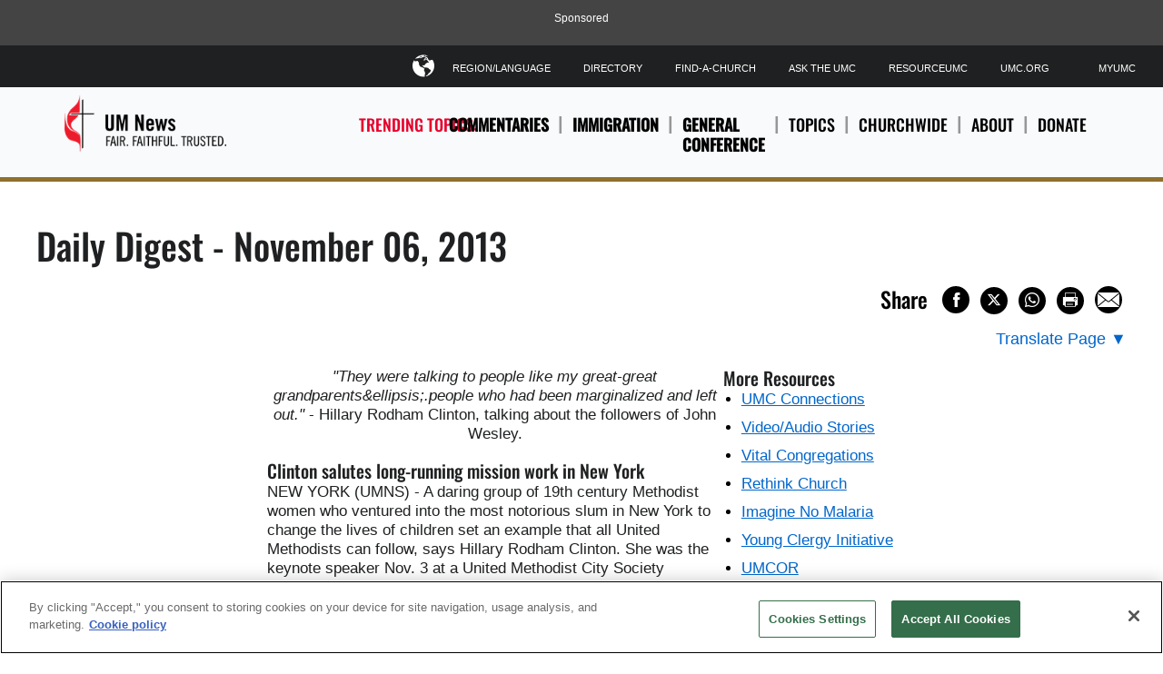

--- FILE ---
content_type: text/html; charset=utf-8
request_url: https://www.umnews.org/en/news/november-06-2013
body_size: 12404
content:

<!DOCTYPE html>
<html lang="en">
<!--[if gt IE 9]><!-->
<!--<![endif]-->
<head>
    <meta charset="utf-8">
    <!-- Google Consent Script -->
    <script>
  window.dataLayer = window.dataLayer || [];
  function gtag(){dataLayer.push(arguments);}

  gtag('consent', 'default', {
    'analytics_storage': 'granted'
  });
</script>
    <!-- End Google Consent Script -->

    	<!-- Google Tag Manager -->
	<script>
		(function(w, d, s, l, i) {
			w[l] = w[l] || [];
			w[l].push({
				'gtm.start':
					new Date().getTime(),
				event: 'gtm.js'
			});
			var f = d.getElementsByTagName(s)[0],
				j = d.createElement(s),
				dl = l != 'dataLayer' ? '&l=' + l : '';
			j.async = true;
			j.src =
				'https://www.googletagmanager.com/gtm.js?id=' + i + dl;
			f.parentNode.insertBefore(j, f);
		})(window, document, 'script', 'dataLayer', 'GTM-P9LG392');
	</script>
	<!-- End Google Tag Manager -->


    

    <link rel="dns-prefetch" href="https://geolocation.onetrust.com/">

    <!-- OneTrust Cookies Consent Notice start for www.umnews.org -->
    <!-- CookiePro Cookies Consent Notice start for www.umnews.org -->

<script src="https://cookie-cdn.cookiepro.com/scripttemplates/otSDKStub.js" data-document-language="true" type="text/javascript" charset="UTF-8" data-domain-script="83ca15bd-eb28-40c9-a4f4-beea3b20460f" ></script>
<script type="text/javascript">
function OptanonWrapper() { }
</script>
<!-- CookiePro Cookies Consent Notice end for www.umnews.org -->
    <!-- OneTrust Cookies Consent Notice end for www.umnews.org -->

<meta http-equiv="X-UA-Compatible" content="IE=edge">
<meta name="viewport" content="width=device-width, initial-scale=1.0">
<!-- Exclude Site From Search Metadata -->






    <meta property="og:site_name" content="United Methodist News Service" />
    <title>Daily Digest - November 06, 2013 | UMNews.org</title>
    <meta itemprop="name" content="Daily Digest - November 06, 2013 | UMNews.org" />
    <meta property="og:title" content="Daily Digest - November 06, 2013 | UMNews.org" />
    <meta property="twitter:title" content="Daily Digest - November 06, 2013 | UMNews.org" />
    <meta property="og:type" content="article" />
    <meta name="description" content="The November 6, 2013 article discusses United Methodist initiatives, focusing on mission efforts, leadership transitions, and community involvement globally." />
    <meta property="og:description" content="The November 6, 2013 article discusses United Methodist initiatives, focusing on mission efforts, leadership transitions, and community involvement globally." />
    <meta property="twitter:description" content="The November 6, 2013 article discusses United Methodist initiatives, focusing on mission efforts, leadership transitions, and community involvement globally." />
    <meta itemprop="datePublished" content="2013-11-06T18:00:00" />
    <meta itemprop="dateCreated" content="2018-05-22T20:00:26" />
    <link rel="canonical" href="https://www.umnews.org/en/news/november-06-2013" />
    <meta itemprop="url" content="https://www.umnews.org/en/news/november-06-2013" />
    <meta property="og:url" content="https://www.umnews.org/en/news/november-06-2013" />
    <meta property="fb:pages" content="32408604530" />
    <meta property="fb:app_id" content="223543200506" />
    <meta name="twitter:site" content="@umns" />
<!-- Favicon -->
<link rel="apple-touch-icon" sizes="180x180" href="/apple-touch-icon.png?v=3">
<link rel="icon" type="image/png" sizes="32x32" href="/Assets/common/img/favicons/favicon-32x32.png?v=3">
<link rel="icon" type="image/png" sizes="16x16" href="/Assets/common/img/favicons/favicon-16x16.png?v=3">
<link rel="manifest" href="/manifest.json">
<link rel="mask-icon" href="/Assets/common/img/favicons/safari-pinned-tab.svg?v=3" color="#e4002b">
<link rel="shortcut icon" href="/favicon.ico">
<meta name="msapplication-TileColor" content="#ffffff">
<meta name="msapplication-config" content="/browserconfig.xml?v=3">
<meta name="theme-color" content="#ffffff"><!-- fonts -->
<link href="/Assets/umns/fonts/font.css" rel="stylesheet"/>


<link href="/Assets/UMNS/css/site-css?v20181204" rel="stylesheet" type="text/css" />

    <!-- Hreflang -->
    <link rel="alternate" hreflang="en" href="https://www.umnews.org/en/news/november-06-2013" /><link rel="alternate" hreflang="x-default" href="https://www.umnews.org/news/november-06-2013" />

        <script src="https://ajax.googleapis.com/ajax/libs/jquery/3.5.1/jquery.min.js"></script>
        <script>window.jQuery || document.write('<script src="/Assets/umns/js/jquery-3.5.1.js"><\/script>')</script>
    <!-- metadata -->

    <script type="application/ld+json">
        {
        "@context" : "http://schema.org",
        "@type" : "WebSite",
        "name" : "United Methodist News Service",
        "alternateName" : "UM News",
        "url" : "https://www.umnews.org",
        "potentialAction": {
        "@type": "SearchAction",
        "target": "https://www.umnews.org/content#query={search_term_string}",
        "query-input": "required name=search_term_string"
        },
        "sameAs" : [
        "https://www.facebook.com/umnews",
        "https://www.youtube.com/playlist?list=PLByvp1Kd0UovhlQPAjmg7W_XgjcFe35FJ",
        "https://www.flickr.com/photos/umcommunications/albums",
        "https://twitter.com/umns"
        ]
        }
    </script>
<script async src="https://securepubads.g.doubleclick.net/tag/js/gpt.js"></script>
<script>
    window.googletag = window.googletag || { cmd: [] };
</script>
    <!-- Pagemarkup for style and script -->
    
    <!-- End Pagemarkup for style and script -->
</head>
<body class="">
    <!-- GTM Body Script -->
    	<!-- Google Tag Manager (noscript) -->
	<noscript>
		<iframe src="https://www.googletagmanager.com/ns.html?id=GTM-P9LG392"
		        height="0" width="0" style="display: none; visibility: hidden">
		</iframe>
	</noscript>
	<!-- End Google Tag Manager (noscript) -->

    <div class="layout-content-edge">

        

        <!-- Topmost Leaderboard Ad -->
        
    <div class="ads-outer-container top-ad">
        <p class="sponsor-text">Sponsored</p>
        <section class="ads-inner-container ">
            

<div class="">
<style scoped="">
    .center-topad {
        margin: 0px auto;
        text-align: center;
    }
</style>

<script async src="https://securepubads.g.doubleclick.net/tag/js/gpt.js"></script>

<script>
    window.googletag = window.googletag || { cmd: [] };

 googletag.cmd.push(function () {
    var mapping = googletag.sizeMapping()
      .addSize([1250, 0], [970, 90])   // Desktop
      .addSize([768, 0], [728, 90])    // Tablet
      .addSize([0, 0], [320, 50])      // Mobile
      .build();

            staticSlot = googletag.defineSlot('/3177589/UMNS_728x90', [[970, 90], [728, 90], [320, 50]], 'div-gpt-ad-1527181320255-0')
            .defineSizeMapping(mapping)
            .setTargeting('test', 'lazyload')
            .addService(googletag.pubads());

            googletag.pubads().enableSingleRequest();
            googletag.pubads().collapseEmptyDivs();
            googletag.pubads().enableLazyLoad({
                fetchMarginPercent: 500,
                renderMarginPercent: 200,
                mobileScaling: 2.0
            });
            var langs = ['en','fr','pt','ko','es'];
            var path = (location.pathname || '/').replace(/\/+$/,'').toLowerCase();
            var segs = path.split('/').filter(Boolean);
            var isHome = segs.length === 0 || (segs.length === 1 && langs.indexOf(segs[0]) !== -1);
            if (isHome)  {
            googletag.pubads().setTargeting('pageID', ['Home']);
           }
        googletag.pubads().refresh();
        googletag.enableServices();
    });
</script>

<!-- Ad container -->
<div class="center-topad" id="div-gpt-ad-1527181320255-0"> 
  <script>
    googletag.cmd.push(function () {
        googletag.display('div-gpt-ad-1527181320255-0');
    });
  </script>
</div>

<!-- Responsive CSS for the ad container -->
<style>
    .center-topad {
        margin: 0 auto;
    }

    /* Large screens (desktops) */
    @media (min-width: 1250px) {
        .center-topad {
            width: 970px;
            height: 90px;
        }
    }

    /* Medium screens (tablets) */
    @media (min-width: 768px) and (max-width: 1249px) {
        .center-topad {
            width: 728px;
            height: 90px;
        }
    }

    /* Small screens (mobile phones) */
    @media (max-width: 767px) {
        .center-topad {
            width: 320px;
            height: 50px;
        }
    }
</style></div>
        </section>
    </div>


        <header class="site-header">
	
<div class="site-logo image-dimensions" id="headerlogo" role="banner">
    <a class="site-logo-link" href="/en/">
        <img src="https://www.umnews.org/-/media/umc-media/2018/10/02/13/49/umns_logo_eng_clr.png?la=en&amp;h=79&amp;w=300&amp;hash=0159D9758F5210198655A4CAFBFA5158" alt="United Methodist News - Fair. Faithful. Trusted." loading="eager" />
    </a>
</div>

	<div class="nav-container">
		<nav class="nav-main" aria-label="site main navigation">
	        <span class="trending-label">Trending Topics:</span>


<ul class="nav-trending">
        <li>
            <a href="/en/tag/blogs-and-commentary" title="Commentaries" class=" trending-topic">
                Commentaries
            </a>
        </li>
        <li>
            <a href="/en/tag/immigration" title="Immigration" class=" trending-topic">
                Immigration
            </a>
        </li>
        <li>
            <a href="/en/tag/general-conference" title="General Conference" class=" trending-topic">
                General Conference
            </a>
        </li>


    <li>
        <a href="#" aria-haspopup="true"aria-expanded="false">
            Topics
        </a>
            <div class="subnav layer">



<ul>
    
        <li>
            <a href="/en/tag/ask-the-umc" title="Ask The UMC"  >
                <input type="hidden" class="showChildInput" value="False" />
                Ask The UMC
            </a>
        </li>
        <li>
            <a href="/en/category/church-growth" title="Church Growth"  >
                <input type="hidden" class="showChildInput" value="False" />
                Church Growth
            </a>
        </li>
        <li>
            <a href="/en/category/church-history" title="Church History"  >
                <input type="hidden" class="showChildInput" value="False" />
                Church History
            </a>
        </li>
        <li>
            <a href="/en/tag/environment" title="Creation Care"  >
                <input type="hidden" class="showChildInput" value="False" />
                Creation Care
            </a>
        </li>

    
</ul>
<ul>
    
        <li>
            <a href="/en/tag/blogs-and-commentary" title="Commentaries"  >
                <input type="hidden" class="showChildInput" value="False" />
                Commentaries
            </a>
        </li>
        <li>
            <a href="/en/category/disaster-relief" title="Disaster Relief"  >
                <input type="hidden" class="showChildInput" value="False" />
                Disaster Relief
            </a>
        </li>
        <li>
            <a href="/en/category/theology-and-education" title="Education"  >
                <input type="hidden" class="showChildInput" value="False" />
                Education
            </a>
        </li>
        <li>
            <a href="/en/tag/faith" title="Faith and Politics"  >
                <input type="hidden" class="showChildInput" value="False" />
                Faith and Politics
            </a>
        </li>

    
</ul>
<ul>
    
        <li>
            <a href="/en/category/faith-stories" title="Faith Stories"  >
                <input type="hidden" class="showChildInput" value="False" />
                Faith Stories
            </a>
        </li>
        <li>
            <a href="/en/category/global-health" title="Global Health"  >
                <input type="hidden" class="showChildInput" value="False" />
                Global Health
            </a>
        </li>
        <li>
            <a href="/en/category/human-rights" title="Human Rights"  >
                <input type="hidden" class="showChildInput" value="False" />
                Human Rights
            </a>
        </li>
        <li>
            <a href="/en/category/human-sexuality" title="Human Sexuality"  >
                <input type="hidden" class="showChildInput" value="False" />
                Human Sexuality
            </a>
        </li>

    
</ul>
<ul>
    
        <li>
            <a href="/en/tag/hunger" title="Hunger"  >
                <input type="hidden" class="showChildInput" value="False" />
                Hunger
            </a>
        </li>
        <li>
            <a href="/en/category/immigration" title="Immigration"  >
                <input type="hidden" class="showChildInput" value="False" />
                Immigration
            </a>
        </li>
        <li>
            <a href="/en/tag/local-church" title="Local Church"  >
                <input type="hidden" class="showChildInput" value="False" />
                Local Church
            </a>
        </li>
        <li>
            <a href="/en/tag/mission" title="Mission"  >
                <input type="hidden" class="showChildInput" value="False" />
                Mission
            </a>
        </li>

    
</ul>
<ul>
    
        <li>
            <a href="/en/tag/native-peoples" title="Native Peoples"  >
                <input type="hidden" class="showChildInput" value="False" />
                Native Peoples
            </a>
        </li>
        <li>
            <a href="/en/tag/peace" title="Peace and Justice"  >
                <input type="hidden" class="showChildInput" value="False" />
                Peace and Justice
            </a>
        </li>
        <li>
            <a href="/en/category/poverty" title="Poverty"  >
                <input type="hidden" class="showChildInput" value="False" />
                Poverty
            </a>
        </li>
        <li>
            <a href="/en/category/racism" title="Racism"  >
                <input type="hidden" class="showChildInput" value="False" />
                Racism
            </a>
        </li>

    
</ul>
<ul>
    
        <li>
            <a href="/en/category/violence" title="Violence"  >
                <input type="hidden" class="showChildInput" value="False" />
                Violence
            </a>
        </li>
        <li>
            <a href="/en/category/united-methodist-men" title="United Methodist Men"  >
                <input type="hidden" class="showChildInput" value="False" />
                United Methodist Men
            </a>
        </li>
        <li>
            <a href="/en/category/united-women-in-faith" title="United Methodist Women"  >
                <input type="hidden" class="showChildInput" value="False" />
                United Methodist Women
            </a>
        </li>
        <li>
            <a href="/en/category/young-people" title="Young People"  >
                <input type="hidden" class="showChildInput" value="False" />
                Young People
            </a>
        </li>

    
</ul>
            </div>
    </li>
    <li>
        <a href="#" aria-haspopup="true"aria-expanded="false">
            Churchwide
        </a>
            <div class="subnav layer">

<ul>
    
        <li>
            <a href="/en/category/connectional-table" title="Connectional Table"  >
                <input type="hidden" class="showChildInput" value="False" />
                Connectional Table
            </a>
        </li>
        <li>
            <a href="/en/category/general-agencies" title="General Agencies"  >
                <input type="hidden" class="showChildInput" value="False" />
                General Agencies
            </a>
        </li>

    
</ul>
<ul>
    
        <li>
            <a href="/en/category/bishops" title="Bishops"  >
                <input type="hidden" class="showChildInput" value="False" />
                Bishops
            </a>
        </li>
        <li>
            <a href="/en/category/general-conference" title="General Conference"  >
                <input type="hidden" class="showChildInput" value="False" />
                General Conference
            </a>
        </li>

    
</ul>
<ul>
    
        <li>
            <a href="/en/category/judicial-council" title="Judicial Council"  >
                <input type="hidden" class="showChildInput" value="False" />
                Judicial Council
            </a>
        </li>
        <li>
            <a href="/en/category/annual-conferences" title="Annual Conferences"  >
                <input type="hidden" class="showChildInput" value="False" />
                Annual Conferences
            </a>
        </li>

    
</ul>
<ul>
    
        <li>
            <a href="/en/category/central-conferences" title="Central Conferences"  >
                <input type="hidden" class="showChildInput" value="False" />
                Central Conferences
            </a>
        </li>
        <li>
            <a href="/en/category/jurisdictional-conferences" title="Jurisdictional Conferences"  >
                <input type="hidden" class="showChildInput" value="False" />
                Jurisdictional Conferences
            </a>
        </li>

    
</ul>


            </div>
    </li>
    <li>
        <a href="#" aria-haspopup="true"aria-expanded="false">
            About
        </a>
            <div class="subnav layer">

<ul>
    
        <li>
            <a href="/en/news/about-us" title="About Us"  >
                <input type="hidden" class="showChildInput" value="False" />
                About Us
            </a>
        </li>
        <li>
            <a href="https://www.umnews.org/en/news/contact-united-methodist-news-service" title="Contact"  >
                <input type="hidden" class="showChildInput" value="False" />
                Contact
            </a>
        </li>

    
</ul>
<ul>
    
        <li>
            <a href="/en/tag/um-news-digest" title="UM News Digest"  >
                <input type="hidden" class="showChildInput" value="False" />
                UM News Digest
            </a>
        </li>
        <li>
            <a href="/en/landing-pages/subscription-management/umnews-daily-subscribe" title="Subscribe"  >
                <input type="hidden" class="showChildInput" value="False" />
                Subscribe
            </a>
        </li>

    
</ul>
<ul>
    
        <li>
            <a href="https://www.facebook.com/umnews" title="Facebook"  target=&quot;_blank&quot; >
                <input type="hidden" class="showChildInput" value="False" />
                Facebook
            </a>
        </li>
        <li>
            <a href="https://www.flickr.com/photos/umcommunications/albums" title="Flickr"  target=&quot;_blank&quot; >
                <input type="hidden" class="showChildInput" value="False" />
                Flickr
            </a>
        </li>

    
</ul>
<ul>
    
        <li>
            <a href="https://www.youtube.com/playlist?list=PLByvp1Kd0Uot-3p1lxd53ntOpeGts099b" title="YouTube"  target=&quot;_blank&quot; >
                <input type="hidden" class="showChildInput" value="False" />
                YouTube
            </a>
        </li>
        <li>
            <a href="/en/news/how-to-subscribe-to-umnews-rss-feed" title="RSS Feed"  >
                <input type="hidden" class="showChildInput" value="False" />
                RSS Feed
            </a>
        </li>

    
</ul>


            </div>
    </li>
    <li>
        <a href="#" aria-haspopup="true"aria-expanded="false">
            Donate
        </a>
            <div class="subnav layer">
<ul>
    
        <li>
            <a href=" https://umcom.givecloud.co/fundraising/forms/PYDVV6DX" title="Your gift will make a difference."  target=&quot;_blank&quot; >
                <input type="hidden" class="showChildInput" value="False" />
                Your gift will make a difference.
            </a>
        </li>

    
</ul>



            </div>
    </li>


</ul>

</nav><nav class="nav-tools" aria-label="site tool navigation">
	<ul>
    
        <li class="has-layer">
            <a href="#" aria-haspopup="true" aria-expanded="false" role="button"><i class="icon-globe"></i>Region/Language</a>
            <div class="subnav layer">
<ul class="row regionLinksList">
		<li class="column">
			<a href="#">GLOBAL</a>
			<div class="subnav">
				<ul>
						<li>
							<a href = "/en/?region=GLOBAL"><span class="lang">en</span> English</a>
						</li>
						<li>
							<a href = "/es/?region=GLOBAL"><span class="lang">es</span> Español</a>
						</li>
						<li>
							<a href = "/ko/?region=GLOBAL"><span class="lang">ko</span> 한국어</a>
						</li>
						<li>
							<a href = "/fr/?region=GLOBAL"><span class="lang">fr</span> Français</a>
						</li>
						<li>
							<a href = "/pt/?region=GLOBAL"><span class="lang">pt</span> Português</a>
						</li>
						<li>
							<a href = "https://www.emk.de" target= "_blank"><span class="lang">DE</span> Deutsch</a>
						</li>
						<li>
							<a href = "https://www.metodistkirken.no/"><span class="lang">NO</span> Norsk</a>
						</li>
				</ul>
			</div>
		</li>
</ul>

            </div>
        </li>
            <li>
            <a href="https://www.umc.org/en/news-and-more/directory" title="Directory"  >
                <input type="hidden" class="showChildInput" value="False" />
                Directory
            </a>
        </li>
        <li>
            <a href="http://www.umc.org/en/find-a-church" title="Find-A-Church"  >
                <input type="hidden" class="showChildInput" value="False" />
                Find-A-Church
            </a>
        </li>
        <li>
            <a href="https://www.umc.org/en/who-we-are/ask-the-umc-faqs" title="Ask The UMC"  >
                <input type="hidden" class="showChildInput" value="False" />
                Ask The UMC
            </a>
        </li>
        <li>
            <a href="https://www.resourceumc.org/en" title="ResourceUMC"  target=&quot;_blank&quot; >
                <input type="hidden" class="showChildInput" value="False" />
                ResourceUMC
            </a>
        </li>
        <li>
            <a href="https://www.umc.org" title="UMC.org"  target=&quot;_blank&quot; >
                <input type="hidden" class="showChildInput" value="False" />
                UMC.org
            </a>
        </li>
        <li>
            <a href="https://www.resourceumc.org/en/landing-pages/myumc" title="MyUMC"  >
                <input type="hidden" class="showChildInput" value="False" />
                MyUMC
            </a>
        </li>

    
</ul>

</nav>
	</div>
	<a class="mobile-navigation-trigger" href="#">
		<span class="trigger">Navigation</span>
	</a>

	
</header>

        


   <div id="searchbar" class="search-bar-wrapper" hidden>
        <div class="search-inner">
            <input type="text" placeholder="Search..." aria-label="Search input" />
            <a class="searchicon"><i class="icon-search"></i></a>
        </div>
    </div>


        

        <!-- Page content -->
        <main class="main-landing" style="max-width: none">
            
        </main>
        <main>
            <article class="row scaffolding ">
		

    <header class="article-header">
        <h1 class="page-title">Daily Digest - November 06, 2013</h1>

        <input type="hidden" id="hiddenArticleId" value="{ACADDE85-3672-4CCD-B88B-684707FDA9F0}" />
        <input type="hidden" id="hiddenArticleTemplateGuid" value="{798BB79C-0DAA-40B3-AE79-E1F3358793B3}" />


                <div class="article-meta">
            
        </div>

        <div class="article-tools">

            <div class="wrap jump-utilities">
    <div class="social-buttons">
        <div class="section-title">
            Share
        </div>
        
<div>
    <button class="at-icon-wrapper at-share-btn icon-radius" onclick="window.open('https://www.facebook.com/sharer/sharer.php?u=https://www.umnews.org/en/news/november-06-2013', '_blank','width=400, height=300'); return false;" aria-label="Share on Facebook">
        <span class="at-icon-wrapper" aria-hidden="true">
            <i class="icon-facebook facebook-style"></i>
        </span>
    </button>

    <button class="at-icon-wrapper at-share-btn icon-radius" onclick="window.open('https://www.x.com/share?text=$name&url=https://www.umnews.org/en/news/november-06-2013', '_blank','width=400, height=300'); return false;" aria-label="Share on X/Twitter">
        <span class="at-icon-wrapper" aria-hidden="true">
            <i class="icon-x twitter-style"></i>
        </span>
    </button>

    <button class="at-icon-wrapper at-share-btn icon-radius" onclick="window.open('https://wa.me/?text=https://www.umnews.org/en/news/november-06-2013', '_blank','width=400, height=300'); return false;" aria-label="Share on WhatsApp">
        <span class="at-icon-wrapper" aria-hidden="true">
            <i class="icon-whatsapp whatsapp-style"></i>
        </span>
    </button>


    <button class="at-icon-wrapper at-share-btn icon-radius" onclick="window.print()" aria-label="Print this page">
        <span class="at-icon-wrapper" aria-hidden="true">
            <i class="icon-print print-style"></i>
        </span>
    </button>

    <button class="at-icon-wrapper at-share-btn icon-radius" onclick="sendEmail();" aria-label="Share via Email">
        <span class="at-icon-wrapper" aria-hidden="true">
            <i class="icon-email email-style"></i>
        </span>
    </button>
</div>
<script>
function sendEmail()
{
    window.location = "mailto:?subject=[Shared Post from UMNews.org] $name&body=Someone thinks you may be interested in the following post:%0D%0A%0D%0A $name %0D%0A https://www.umnews.org/en/news/november-06-2013";
}
</script>
    </div>
    
</div>
    <div class="translate-page">
            <button aria-expanded="false" aria-label="Open Translate Options" aria-controls="dropdown-content" class="translate-page-dropdown" aria-haspopup="true">
                <span class="translate-text">Translate Page</span>
                <span aria-hidden="true">▼</span>
            </button>

        <div id="dropdown-content" class="dropdown-content" role="menu" hidden>
                                <div class="google-translation" role="menu">
                        <span class="section-label">Google Translation</span>
                        <a href="https://www-umnews-org.translate.goog/en/news/november-06-2013?_x_tr_sl=en&amp;_x_tr_tl=fr" target="_blank" hreflang="fr" lang="fr" role="menuitem" aria-label="View this manually translated page in French(opens in new tab)">Français</a>
                        <a href="https://www-umnews-org.translate.goog/en/news/november-06-2013?_x_tr_sl=en&amp;_x_tr_tl=ko" target="_blank" hreflang="ko" lang="ko" role="menuitem" aria-label="View this manually translated page in Korean(opens in new tab)">한국어</a>
                        <a href="https://www-umnews-org.translate.goog/en/news/november-06-2013?_x_tr_sl=en&amp;_x_tr_tl=pt" target="_blank" hreflang="pt" lang="pt" role="menuitem" aria-label="View this manually translated page in Portuguese(opens in new tab)">Português</a>
                        <a href="https://www-umnews-org.translate.goog/en/news/november-06-2013?_x_tr_sl=en&amp;_x_tr_tl=es" target="_blank" hreflang="es" lang="es" role="menuitem" aria-label="View this manually translated page in Spanish(opens in new tab)">Español</a>
                        <a href="https://www-umnews-org.translate.goog/en/news/november-06-2013?_x_tr_sl=en&amp;_x_tr_tl=sw" target="_blank" hreflang="sw" lang="sw" role="menuitem" aria-label="View this manually translated page in Swahili(opens in new tab)">Kiswahili</a>
                        <a href="https://www-umnews-org.translate.goog/en/news/november-06-2013?_x_tr_sl=en&amp;_x_tr_tl=tl" target="_blank" hreflang="tl" lang="tl" role="menuitem" aria-label="View this manually translated page in Filipino(opens in new tab)">Filipino</a>
                    </div>
        </div>
    </div>


        </div>
    </header>

    <div class="umnews-gallery-positioner ">




    </div>
    <section class="page-content column">

        

        <div class="article-content">
            <table cellspacing="0" cellpadding="0" width="720" align="center" summary="Body of email" border="0"><tbody><tr><td valign="top" align="left"><p align="center"><i>"They were talking to people like my great-great grandparents&ellipsis;.people who had been marginalized and left out."</i> - Hillary Rodham Clinton, talking about the followers of John Wesley. </p><h3 align="left">Clinton salutes long-running mission work in New York</h3><p align="left">NEW YORK (UMNS) - A daring group of 19th century Methodist women who ventured into the most notorious slum in New York to change the lives of children set an example that all United Methodists can follow, says Hillary Rodham Clinton. She was the keynote speaker Nov. 3 at a United Methodist City Society celebration of "175 Years of Mission in the City."<br><a href="http://umcconnections.org/2013/11/05/clinton-salutes-long-running-mission-work-new-york/">Read story and post a comment</a></p><h3 align="left">Winkler nominated to top NCC post</h3><p align="left">WASHINGTON (UMNS) - Jim Winkler, who announced his planned departure from the United Methodist Board of Church and Society early this year, has been nominated to become the next top executive and president of the National Council of Churches.<br><a href="http://www.nationalcouncilofchurches.us/news/gsnomineenovember2013.php">Read story</a></p><h3 align="left">Serbia: How the Roma struggle</h3><p align="left">BELGRADE (UMNS) - "The Roma of Belgrade are being systematically pushed off the land where they live in order to make way for shopping malls and high-rise offices," writes the Rev. Paul Jeffrey, who through his pictures and words tells the stories of a people who have been systematically marginalized and relocated by the Serbian government. Jeffery explains what United Methodists are doing to try to help.<br><a href="http://www.kairosphotos.com/blog/serbia-roma-struggle/">Read story</a><br><a href="http://www.umc.org/site/apps/nlnet/content3.aspx?c=lwL4KnN1LtH&b=2022489&ct=11754907#.UngaAoznYdk">UMTV: Ministry with the Roma</a><br><a href="http://www.umcmission.org/Find-Resources/New-World-Outlook-Magazine/2013/May-June-2013/0705-Present-and-Future-Hope">Present and future hope for Roma children</a></p><h3 align="left">Greater New Jersey Conference holds special session</h3><p align="left">OCEAN GROVE, N.J. (UMNS) - More than 800 people gathered Nov. 2 as the United Methodist Greater New Jersey Annual (regional) Conference celebrated the work of A Future with Hope, its Sandy recovery ministry, and made decisions related to the conference's strategic ministry plan and 2014 budget. Bishop John Schol also announced a $750,000 grant from the Hurricane Sandy NJ Relief Fund.<br><a href="-/media/659B72E047B64C2EA3F141DB1B47393B.ashx">Read special session wrapup</a><br><a href="http://www.afuturewithhope.org/videostories">NJ Sandy video stories</a><br><a href="http://umcconnections.org/hurricane-sandy-recovery/">See UMNS special report on Sandy recovery</a></p><h3 align="left">Newtown youth chorus sings for hope</h3><p align="left">STAMFORD, Conn. (UMNS) - The Newtown Youth Voices, formed in the wake of last December's tragedy at Sandy Hook Elementary School, has been spreading its hope through performances and recordings. It's Relevant was there for a recent performance at the First United Methodist Church.<br><a href="http://stamford.itsrelevant.com/content/16293/newtown-youth-chorus-sings-for-hope">Read story</a></p><h3 align="left">Community mourns death of retired pastor, wife</h3><p align="left">STROMSBURG, Neb. (UMNS) - The area community is mourning and sharing memories after an accidental fire Saturday, Nov. 2, morning took the lives of a retired United Methodist pastor and his wife. The Rev. Charles Bailey was a pastor for several years at the Stromsburg United Methodist Church. His wife, Juanita, 1011now.com reports, was considered a second pastor for her dedication and devotion to the community. <br><a href="http://www.1011now.com/home/headlines/Community-of-Stromsburg-Reacts-To-Baileys-Death-230588041.html">Read story</a></p><h3 align="left">Pastor inspired by Social Capital Markets Conference</h3><p align="left">DALLAS (UMNS) - The Rev. Mike Baughman is an admitted "Methodork" who deeply loves the United Methodist Church. But he says no church conference has inspired him more than the recent Social Capital Markets Conference. He writes, "I found inspiration, hope and God at work beyond the walls of the church. I found fertile ground that the church has yet to engage. More accurately, I discovered ground that the church once owned but abandoned and now must work to reclaim."<br><a href="http://www.faithandleadership.com/content/mike-baughman-the-wetlands-where-church-and-social-ventures-meet">Read his essay for Faith and Leadership</a></p><p></td><td valign="top" width="218" align="left"><h3>More Resources</h3><ul><li><a href="http://umcconnections.org/">UMC Connections</a></li><li><a href="http://www.umc.org/media">Video/Audio Stories</a></li><li><a href="http://umc.org/vital">Vital Congregations</a></li><li><a href="http://rethinkchurch.org">Rethink Church</a></li><li><a href="http://www.imaginenomalaria.org">Imagine No Malaria</a></li><li><a href="http://www.explorecalling.org/yci/">Young Clergy Initiative</a></li><li><a href="http://www.umcor.org/">UMCOR</a></li><li><a href="http://www.umc.org/disaster">Dealing with disaster</a></li><li><a href="http://umns.umc.org/">Read additional UMNS Stories</a></li></ul><h3>Follow Us</h3><ul><li><a href="https://www.facebook.com/umnews">Facebook</a></li><li><a href="https://twitter.com/umns">Twitter</a></li><li><a href="http://www.youtube.com/umcvideos">YouTube</a></li><li><a href="http://www.flickr.com/photos/umcommunications/">Flickr</a></li><li><a href="http://feeds.feedburner.com/umnsheadlines">RSS Feeds</a></li></ul></td></tr><tr><td height="32" valign="middle" colspan="2" align="center">Did someone you know pass along this copy to you? <a href="http://www.umc.org/site/c.lwL4KnN1LtH/b.4513281/apps/ka/ct/contactcustom.asp">Get your own copy here</a>.</td></tr><tr><td colspan="2"><table cellspacing="0" cellpadding="0" width="100%" summary="Directory" border="0"><tbody><tr><td valign="top" width="50%"><br><h4>Ministries of<br>United Methodist Communications</h4><ul><li><a href="http://umc.org/">UMC.org</a></li><li><a href="http://rethinkchurch.org">Rethink Church</a></li><li><a href="http://www.umcom.org/site/c.mrLZJ9PFKmG/b.7515223/k.BBC2/EcuFilm.htm">EcuFilm</a></li><li><a href="http://interpretermagazine.org">Interpreter Magazine</a></li><li><a href="http://elinterprete.org/">El Interprete</a></li><li><a href="http://korean.umc.org">Korean UMC</a></li><li><a href="http://infoserv.umc.org">InfoServ</a></li><li><a href="http://umns.umc.org">United Methodist News Service</a></li><li><a href="http://umc.org/videos/">UMTV</a></li><li><a href="http://umcom.org/foundation/">Foundation for United Methodist Communications</a></li><li><a href="http://www.umcom.org/site/c.mrLZJ9PFKmG/b.7633965/k.1D0C/Central_Conference_Communications_Initiative.htm">Central Conference Communications Initiative</a></li><li><a href="http://www.umc.org/site/c.lwL4KnN1LtH/b.4407745/k.89CF/Global_Health.htm">Global Health Initiative</a></li></ul></td><td valign="top" width="50%"><br><h4>Products & Services of<br>United Methodist Communications</h4><ul><li><a href="http://www.umcom.org/site/c.mrLZJ9PFKmG/b.4844497/k.963D/Media_Relations.htm">Crisis Communications</a></li><li><a href="http://www.umcom.org/site/c.mrLZJ9PFKmG/b.3444135/k.7456/Support_Center_Training.htm">Communications Training</a></li><li><a href="http://www.umcom.org/site/c.mrLZJ9PFKmG/b.7528473/k.4702/United_Methodist_Program_Calendar.htm">Program Calendars</a></li><li><a href="http://umc.org/presscenter">United Methodist Press Center</a></li><li><a href="http://umcgiving.org">UMC Giving</a></li><li><a href="http://www.umcom.org/site/c.mrLZJ9PFKmG/b.6764193/k.FCB4/Production_Services.htm">United Methodist Productions</a></li></ul></td></tr></tbody></table><table width="100%" summary="Footer"><tbody><tr><td><p><a href="http://umns.umc.org">United Methodist News Service</a> is a ministry of<br><a href="http://umcom.org">United Methodist Communications</a>, 810 12th Ave S., Nashville TN 37203<br>Email: <a href="/cdn-cgi/l/email-protection#422c2735312627312902372f212d2f6c2d3025"><span class="__cf_email__" data-cfemail="bcf2d9cbcff8d9cfd7fcc9d1dfd3d192d3cedb">[email&#160;protected]</span></a> | Phone: 615.742.5400</p></td><td valign="top" align="right"><a href="http://www.kintera.org/cms.asp?id=3630220&campaign_id=131614"><img border="0" alt="" src="https://www.kintera.com/accounttempfiles/account14925/images/spacer3x5.gif"></a><a href="http://umcom.org"><img title="A Ministry of United Methodist Communications" border="0" alt="United Methodist Communications" align="right" src="https://www.kintera.com/accounttempfiles/account14925/images/umcom-232.gif" width="232" height="60"></a></td></tr></tbody></table></td></tr></tbody></table><br>
        </div>

        

        
<div class="content-panel  ">
<hr style=" border-top: 1px solid black;">
<p class="anniversary-attention">
<strong>Like what you're reading? Support the ministry of UM News!&nbsp;</strong>Your support ensures the latest denominational news, dynamic stories and informative articles will continue to connect our global community. Make a tax-deductible donation at
<a href="http://www.resourceumc.org/GiveUMCom" aria-label="CTRL+Click or CTRL+Enter to follow link http://www.ResourceUMC.org/GiveUMCom">ResourceUMC.org/GiveUMCom</a>.
</p>
    
</div>

        <div class="wrap jump-utilities">
    <div class="social-buttons">
        <div class="section-title">
            Share
        </div>
        
<div>
    <button class="at-icon-wrapper at-share-btn icon-radius" onclick="window.open('https://www.facebook.com/sharer/sharer.php?u=https://www.umnews.org/en/news/november-06-2013', '_blank','width=400, height=300'); return false;" aria-label="Share on Facebook">
        <span class="at-icon-wrapper" aria-hidden="true">
            <i class="icon-facebook facebook-style"></i>
        </span>
    </button>

    <button class="at-icon-wrapper at-share-btn icon-radius" onclick="window.open('https://www.x.com/share?text=$name&url=https://www.umnews.org/en/news/november-06-2013', '_blank','width=400, height=300'); return false;" aria-label="Share on X/Twitter">
        <span class="at-icon-wrapper" aria-hidden="true">
            <i class="icon-x twitter-style"></i>
        </span>
    </button>

    <button class="at-icon-wrapper at-share-btn icon-radius" onclick="window.open('https://wa.me/?text=https://www.umnews.org/en/news/november-06-2013', '_blank','width=400, height=300'); return false;" aria-label="Share on WhatsApp">
        <span class="at-icon-wrapper" aria-hidden="true">
            <i class="icon-whatsapp whatsapp-style"></i>
        </span>
    </button>


    <button class="at-icon-wrapper at-share-btn icon-radius" onclick="window.print()" aria-label="Print this page">
        <span class="at-icon-wrapper" aria-hidden="true">
            <i class="icon-print print-style"></i>
        </span>
    </button>

    <button class="at-icon-wrapper at-share-btn icon-radius" onclick="sendEmail();" aria-label="Share via Email">
        <span class="at-icon-wrapper" aria-hidden="true">
            <i class="icon-email email-style"></i>
        </span>
    </button>
</div>
<script data-cfasync="false" src="/cdn-cgi/scripts/5c5dd728/cloudflare-static/email-decode.min.js"></script><script>
function sendEmail()
{
    window.location = "mailto:?subject=[Shared Post from UMNews.org] $name&body=Someone thinks you may be interested in the following post:%0D%0A%0D%0A $name %0D%0A https://www.umnews.org/en/news/november-06-2013";
}
</script>
    </div>
    
</div>

                <h3 class="related-tags page-tags">
            Related Tags
        </h3>
        <ul class="page-tags page-tags">
                    <li>
                        <a class="plain button {414C55EF-E6EB-439D-A862-3EA71BFC9BCB}" href="/en/tag/um news digest">UM News Digest</a>
                    </li>
        </ul>


    </section>

</article>


    <section class="power-statement-component power-statement">
        <h2 class="title">Sign up for our newsletter!</h2>
        <a href="/en/landing-pages/subscription-management/umnews-daily-subscribe" class="primary button" >Subscribe Now</a>
    </section>


<section class="collection row ">
	
<!-- /horizontal article component -->
<div class="item image-dimensions">

    <a href="/en/news/um-news-digest-nov-26-2025" target=""  class="image-container  " >
        <figure role="none">
            <span class="flags-wrapper image-wrapping-background">
                
                
            </span>
        </figure>
    </a>
    <a href="/en/news/um-news-digest-nov-26-2025" target=""  >
            <p class="item-title">UM News Digest - Nov. 26, 2025</p>
    </a>
        <div class="item-summary">
            Ohio United Methodists aim to plant 100 churches; Church plants bloom on different paths; On World AIDS Day, church called to bold action
        </div>
</div>
<!-- /horizontal article component -->
<div class="item image-dimensions">

    <a href="/en/news/um-news-digest-nov-24-2025" target=""  class="image-container  " >
        <figure role="none">
            <span class="flags-wrapper image-wrapping-background">
                
                
            </span>
        </figure>
    </a>
    <a href="/en/news/um-news-digest-nov-24-2025" target=""  >
            <p class="item-title">UM News Digest - Nov. 24, 2025</p>
    </a>
        <div class="item-summary">
            Food pantry works to overcome challenging year; Asian young adults embrace servant leadership; Texas church dedicates walking trail
        </div>
</div>
<!-- /horizontal article component -->
<div class="item image-dimensions">

    <a href="/en/news/um-news-digest-nov-21-2025" target=""  class="image-container  " >
        <figure role="none">
            <span class="flags-wrapper image-wrapping-background">
                
                
            </span>
        </figure>
    </a>
    <a href="/en/news/um-news-digest-nov-21-2025" target=""  >
            <p class="item-title">UM News Digest - Nov. 21, 2025</p>
    </a>
        <div class="item-summary">
            Church forges ties with Sand Creek Massacre descendants; Seeking peace after Tanzania’s election violence; Asian young adults embrace servant leadership
        </div>
</div></section>


    <div class="ads-outer-container ">
        <p class="sponsor-text">Sponsored</p>
        <section class="ads-inner-container power-statement">
            

<div class="">
<meta charset="utf-8">
<meta name="viewport" content="width=device-width, initial-scale=1">
<style>
    .center-ad {
        margin: 0px auto;
    }
</style>
<script async src="https://securepubads.g.doubleclick.net/tag/js/gpt.js"></script>
<script>
    window.googletag = window.googletag || { cmd: [] };

    // GPT ad slots
    var anchorSlot;
    var staticSlot;
    var hight = 0;
    var width = 0;
    var adSizehight = 0;
    var adSizewidth = 0;

    if (window.matchMedia("(min-width: 1250px)").matches == true) {
        hight = 970;
        width = 250;
        adSizehight = 770;
        adSizewidth = 578;
    }
    else if (window.matchMedia("(min-width: 768px) and (max-width: 1249px)").matches == true) {
        hight = 728;
        width = 90;
        adSizehight = 520;
        adSizewidth = 390;
    }
    else if (window.matchMedia("(max-width: 767px)").matches == true) {
        // if larger or equal
        hight = 320;
        width = 50;
        adSizehight = 0;
        adSizewidth = 0;
    }

    googletag.cmd.push(function () {
        // Define an anchor ad slot at the top of the viewport.
        // Note: a single anchor ad slot may be defined per page, at either the
        // top or bottom of the viewport.
        anchorSlot = googletag.defineOutOfPageSlot(
            '/3177589/UMNS_970x250', googletag.enums.OutOfPageFormat.BOTTOM_ANCHOR);

        // Anchor slots return null if the page or device does not support
        // anchors.
        if (anchorSlot) {
            anchorSlot
                .setTargeting('test', 'anchor')
                .addService(googletag.pubads());
        }

        var gptAdSlots = [];
        googletag.cmd.push(function () {
            var mapping = googletag.sizeMapping().
                addSize([adSizehight, adSizewidth], [hight, width]).
                build();
            // Define static ad slots.
            staticSlot = gptAdSlots[0] =
                googletag.defineSlot('/3177589/UMNS_970x250', [hight, width], 'div-gpt-ad-1684963669471-0').setTargeting('test', 'lazyload').addService(googletag.pubads());
            googletag.pubads().enableSingleRequest();
            googletag.pubads().collapseEmptyDivs();
            googletag.pubads().enableLazyLoad({

                fetchMarginPercent: 500,

                renderMarginPercent: 200,

                mobileScaling: 2.0
            });
        });

        // Enable SRA and services.
        googletag.pubads().refresh();
    });
</script>
<div class="center-ad" id="div-gpt-ad-1684963669471-0">
    <script>

        googletag.cmd.push(function () {
            googletag.display('div-gpt-ad-1684963669471-0');
            googletag.display(staticSlot);
        });
    </script>
</div></div>
        </section>
    </div>

        </main>
        <footer class="site-footer">
    
<div class="logo-mark-brand-mobile">
    <img src="https://www.umnews.org/-/media/project/umns/images/logo/umc-brand_horizontal.png?la=en&amp;h=413&amp;w=1827&amp;hash=9EC55042F3F06A8FA9A2D71E723A2AC2" alt="Open Minds, Open Hearts, Open Doors - The People of The United Methodist Church (horizontal logo)" loading="lazy" />
</div>

    <div class="wrap footer-wrap">
        

<div class="logo-mark-brand">
    <img src="https://www.umnews.org/-/media/project/umns/images/logo/umc-logo_brand.png?la=en&amp;h=441&amp;w=336&amp;hash=515DD22CE8579BF14F95AAF83B073511" alt="Open Minds, Open Hearts, Open Doors - The People of The United Methodist Church (stacked logo)" loading="lazy" />
    
</div>
<nav class="nav-footer row">
	    <div class="col">
            <div class="nav-title"><a href="https://www.umnews.org/en/category/local-church">Local Church</a><i class="icon-chevron-down"></i></div>
                    <ul>
                                <li><a href="https://www.umnews.org/en/category/faith-stories" title="Faith Stories">Faith Stories</a></li>
                                <li><a href="https://www.umnews.org/en/category/church-leadership" title="Church Leadership">Church Leadership</a></li>
                                <li><a href="https://www.umnews.org/en/category/congregations" title="Congregations">Congregations</a></li>
                                <li><a href="https://www.umnews.org/en/category/united-methodist-men" title="United Methodist Men">United Methodist Men</a></li>
                                <li><a href="https://www.umnews.org/en/category/united-women-in-faith" title="United Women In Faith">United Women In Faith</a></li>
                                <li><a href="https://www.umnews.org/en/category/young-people" title="Young People">Young People</a></li>
            </ul>
    </div>
    <div class="col">
            <div class="nav-title"><a href="https://www.umnews.org/en/category/evangelism">Evangelism</a><i class="icon-chevron-down"></i></div>
                    <ul>
                                <li><a href="https://www.umnews.org/en/category/church-growth" title="Church Growth">Church Growth</a></li>
                                <li><a href="https://www.umnews.org/en/category/discipleship" title="Discipleship">Discipleship</a></li>
                                <li><a href="https://www.umnews.org/en/category/faith-sharing" title="Faith Sharing">Faith Sharing</a></li>
                                <li><a href="https://www.umnews.org/en/category/multicultural-ministry" title="Multicultural Ministry">Multicultural Ministry</a></li>
                                <li><a href="https://www.umnews.org/en/category/ecumenism" title="Ecumenism">Ecumenism</a></li>
            </ul>
    </div>
    <div class="col">
            <div class="nav-title"><a href="https://www.umnews.org/en/category/mission-and-ministry">Mission and Ministry</a><i class="icon-chevron-down"></i></div>
                    <ul>
                                <li><a href="https://www.umnews.org/en/category/disaster-relief" title="Disaster Relief">Disaster Relief</a></li>
                                <li><a href="https://www.umnews.org/en/category/global-health" title="Global Health">Global Health</a></li>
                                <li><a href="https://www.umnews.org/en/category/church-history" title="Church History">Church History</a></li>
                                <li><a href="https://www.umnews.org/en/category/theology-and-education" title="Theology and Education">Theology and Education</a></li>
                                <li><a href="https://www.umnews.org/en/category/worship" title="Worship">Worship</a></li>
            </ul>
    </div>
    <div class="col">
            <div class="nav-title"><a href="https://www.umnews.org/en/category/social-concerns">Social Concerns</a><i class="icon-chevron-down"></i></div>
                    <ul>
                                <li><a href="https://www.umnews.org/en/category/immigration" title="Immigration">Immigration</a></li>
                                <li><a href="https://www.umnews.org/en/category/human-sexuality" title="Human Sexuality">Human Sexuality</a></li>
                                <li><a href="https://www.umnews.org/en/category/human-rights" title="Human Rights">Human Rights</a></li>
                                <li><a href="https://www.umnews.org/en/category/racism" title="Racism">Racism</a></li>
                                <li><a href="https://www.umnews.org/en/category/poverty" title="Poverty">Poverty</a></li>
                                <li><a href="https://www.umnews.org/en/category/violence" title="Violence">Violence</a></li>
            </ul>
    </div>
    <div class="col">
            <div class="nav-title"><a href="https://www.umnews.org/en/category/general-church">General Church</a><i class="icon-chevron-down"></i></div>
                    <ul>
                                <li><a href="https://www.umnews.org/en/category/general-conference" title="General Conference">General Conference</a></li>
                                <li><a href="https://www.umnews.org/en/category/bishops" title="Bishops">Bishops</a></li>
                                <li><a href="https://www.umnews.org/en/category/judicial-council" title="Judicial Council">Judicial Council</a></li>
                                <li><a href="https://www.umnews.org/en/category/general-agencies" title="General Agencies">General Agencies</a></li>
                                <li><a href="https://www.umnews.org/en/category/connectional-table" title="Connectional Table">Connectional Table</a></li>
                                <li><a href="https://www.umnews.org/en/category/annual-conferences" title="Annual Conferences">Annual Conferences</a></li>
                                <li><a href="https://www.umnews.org/en/category/central-conferences" title="Central Conferences">Central Conferences</a></li>
                                <li><a href="https://www.umnews.org/en/category/jurisdictional-conferences" title="Jurisdictional Conferences">Jurisdictional Conferences</a></li>
            </ul>
    </div>

</nav>
    </div>
    <div class="footer-end">
        <div class="wrap">
            


<div class="social-buttons">
    <h2 class="section-title">
        FOLLOW US
    </h2>
    <div class="custom_images">
        


        <a href="https://facebook.com/umnews" title="Follow United Methodist News Service on Facebook - Opens a new window/tab" target="_blank" role="button" aria-label="Follow United Methodist News Service on Facebook - Opens a new window/tab">
            <img src="https://www.umnews.org/-/media/project/umns/images/features/navigation/socialmedialinks/social-facebook-white.svg" alt="Facebook" />
        </a>



        <a href="https://twitter.com/umns" title="Follow United Methodist News Service on Twitter - Link opens a new window or tab" target="_blank" role="button" aria-label="Follow United Methodist News Service on Twitter - Link opens a new window or tab">
            <img src="https://www.umnews.org/-/media/project/umns/images/features/navigation/socialmedialinks/social-x-twitter-white-150.svg" alt="Twitter" />
        </a>



        <a href="https://www.flickr.com/photos/umcommunications/albums" title="Follow United Methodist News Service on Flickr - Opens a new window/tab" target="_blank" role="button" aria-label="Follow United Methodist News Service on Flickr - Opens a new window/tab">
            <img src="https://www.umnews.org/-/media/project/umns/images/features/navigation/socialmedialinks/social-flickr-white.svg" alt="Flickr" />
        </a>



        <a href="https://www.youtube.com/playlist?list=PLByvp1Kd0Uot-3p1lxd53ntOpeGts099b" title="Follow United Methodist News Service on YouTube - opens a new window/tab" target="_blank" role="button" aria-label="Follow United Methodist News Service on YouTube - opens a new window/tab">
            <img src="https://www.umnews.org/-/media/project/umns/images/features/navigation/socialmedialinks/social-youtube-white.svg" alt="YouTube" />
        </a>



        <a href="/en/news/how-to-subscribe-to-umnews-rss-feed" title="Subscribe to the United Methodist News Service RSS Feed - Opens a new window/tab" target="_blank" role="button" aria-label="Subscribe to the United Methodist News Service RSS Feed - Opens a new window/tab">
            <img src="https://www.umnews.org/-/media/project/umns/images/features/navigation/socialmedialinks/rss-white.svg" alt="Follow on RSS" />
        </a>




    </div>
</div>
<h6 class="umnews-text-logo">UMNews</h6><nav class="nav-footer-tools">
	<ul>
    
        <li>
            <a href="https://www.resourceumc.org/en/churchwide/agencies/communications/about-us/advertise-with-us" title="Advertise"  >
                <input type="hidden" class="showChildInput" value="False" />
                Advertise
            </a>
        </li>
        <li>
            <a href="https://www.umnews.org/en/news/contact-united-methodist-news-service" title="Contact"  >
                <input type="hidden" class="showChildInput" value="False" />
                Contact
            </a>
        </li>
        <li>
            <a href="http://www.umc.org/jobs" title="Jobs"  target=&quot;_blank&quot; >
                <input type="hidden" class="showChildInput" value="False" />
                Jobs
            </a>
        </li>
        <li>
            <a href="https://www.umc.org/en/content/privacy-statement" title="Privacy Policy"  target=&quot;_blank&quot; >
                <input type="hidden" class="showChildInput" value="False" />
                Privacy Policy
            </a>
        </li>
        <li>
            <a href="https://www.umc.org/en/content/united-methodist-church-global-terms-of-service" title="Terms of Use"  target=&quot;_blank&quot; >
                <input type="hidden" class="showChildInput" value="False" />
                Terms of Use
            </a>
        </li>
        <li>
            <a href="/en/news/about-us" title="About Us"  >
                <input type="hidden" class="showChildInput" value="False" />
                About Us
            </a>
        </li>
        <li>
            <a href="" title="Cookie Settings"  class="open-preference-center">
                <input type="hidden" class="showChildInput" value="False" />
                Cookie Settings
            </a>
        </li>

    
</ul>

</nav>

        </div>
    </div>
</footer>
        <div>
            

<div role="contentinfo">
    <div class="footerCopyRight" aria-label="Copyright information">
        <p>United Methodist Communications is an agency of The United Methodist Church</p>
        <p>
            <span>&copy;2025</span>
           
            United Methodist Communications. All Rights Reserved
        </p>
    </div>
</div>

        </div>
        <!-- /Page content -->
        
<input type="hidden" id="isHomePage" value="false" />
<!-- Scripts -->
<script src="/Assets/umns/js/all.js"></script>


    </div>
</body>
</html>


--- FILE ---
content_type: text/html; charset=utf-8
request_url: https://www.google.com/recaptcha/api2/aframe
body_size: 267
content:
<!DOCTYPE HTML><html><head><meta http-equiv="content-type" content="text/html; charset=UTF-8"></head><body><script nonce="RkDbCywjZcyLdwMtEV8bcg">/** Anti-fraud and anti-abuse applications only. See google.com/recaptcha */ try{var clients={'sodar':'https://pagead2.googlesyndication.com/pagead/sodar?'};window.addEventListener("message",function(a){try{if(a.source===window.parent){var b=JSON.parse(a.data);var c=clients[b['id']];if(c){var d=document.createElement('img');d.src=c+b['params']+'&rc='+(localStorage.getItem("rc::a")?sessionStorage.getItem("rc::b"):"");window.document.body.appendChild(d);sessionStorage.setItem("rc::e",parseInt(sessionStorage.getItem("rc::e")||0)+1);localStorage.setItem("rc::h",'1764329426765');}}}catch(b){}});window.parent.postMessage("_grecaptcha_ready", "*");}catch(b){}</script></body></html>

--- FILE ---
content_type: text/css; charset=utf-8
request_url: https://www.umnews.org/Assets/UMNS/css/site-css?v20181204
body_size: 48171
content:
@media print{main{max-width:75%;margin:0 auto}main p{font-size:.5rem}.ads-1up.column{display:none;float:none;clear:both!important}header.site-header,footer.site-footer,button,a.primary.button,aside.rail,div.social-buttons,.article-tools,.collection{display:none}figcaption{padding:10px;border-bottom:1px dotted #000}main .column{width:100%;margin:2%;float:left}.page-content figure img{width:50%;max-width:initial}main{display:block;clear:both}.ads-2up.row,.power-statement{display:none}.article-header img{width:75%;max-width:initial;margin:0 auto}.page-content figure img{max-width:500px}.commentary{display:none}.pull-image-editorial,.pull-content-editorial{float:right;text-align:left;padding:20px;border:1px solid #000;max-width:340px;margin:20px;overflow-wrap:break-word;word-wrap:break-word}.page-content.column{max-width:1000px;margin:0 auto;overflow-wrap:break-word;word-wrap:break-word}.page-content.column p{font-size:1.8rem;line-height:3rem}h1.page-title{font-size:4rem}main:after{content:"UMNews.org - Fair. Faithful. Trusted.";font-size:1.5em;font-weight:900;line-height:8rem}main:before{content:"UMNews.org - Fair. Faithful. Trusted.";color:#999;font-weight:700;font-size:3rem;line-height:8rem}.slick-track{max-width:1200px;transform:none!important;display:inline}.slick-slide img{max-width:1200px;text-align:center;margin:0 auto;display:inline}.slick-track figure{display:table;clear:both;margin:0 auto 20px;text-align:center}.hero-caption-text{border-left:20px #fff solid;display:block;clear:both;min-height:1px;max-width:1200px;padding-top:20px}.highlight.collection.row .column,.ads-1up.column{width:31.5%;margin:.75%;float:left}}.pf-article-column .page-content{max-width:690px;margin:0 auto}@media screen and (max-width:768px){.pf-article-column .page-content{margin:0 20px}}.pf-article-column .page-content figcaption{background:#ccc;padding:7px 15px;font-style:italic;color:#333;margin-top:0}.umnslf-pf-body{margin:0;position:relative;font-family:'Helvetica Neue',Helvetica,sans-serif;font-size:14px}.umnslf-pf-body .umnsslf-pf-wrapper{background:#000;display:block;width:100%;margin-bottom:40px}@media screen and (max-width:1024px){.umnslf-pf-body .umnsslf-pf-wrapper{background:none;margin-left:0;margin-right:0}}.umnslf-pf-body .umnsslf-pf-wrapper .umnews-photo-feature{margin:0 auto;max-width:1900px}.umnslf-pf-body .photo-credit,.umnslf-pf-body .PF-home-nav{margin-bottom:-30px;position:relative;top:10px;font-family:'Helvetica Neue','Montserrat',helvetica,sans-serif;color:rgba(255,255,255,.75)}.umnslf-pf-body a{text-decoration:none}.umnslf-pf-body .photo-credit{left:10px;font-size:1.5rem;font-style:italic}.umnslf-pf-body #PF-home-nav-a{position:relative;z-index:10;display:block}.umnslf-pf-body .PF-home-nav{left:calc(100% - 320px);color:#fff;text-shadow:0 0 10px #000;font-family:'Oswald',helvetica,sans-serif;font-weight:700;height:40px}@media screen and (min-width:1024px){.umnews-photo-feature-title{position:absolute;top:45vh;left:0;width:100%;text-shadow:0 0 20px #000;letter-spacing:1px;text-align:center;color:#fff}.umnews-photo-feature-title h1{font-size:6rem}.umnews-photo-feature-title p{font-size:2rem}}.umnsslf-pf-wrapper h4,.umnsslf-pf-wrapper .isotope-container h1,.isotope-container .umnsslf-pf-wrapper h1,.umnsslf-pf-wrapper .isotope-container h2,.isotope-container .umnsslf-pf-wrapper h2,.umnsslf-pf-wrapper .isotope-container h3,.isotope-container .umnsslf-pf-wrapper h3,.umnsslf-pf-wrapper .isotope-container h5,.isotope-container .umnsslf-pf-wrapper h5,.umnsslf-pf-wrapper .isotope-container h6,.isotope-container .umnsslf-pf-wrapper h6,.umnsslf-pf-wrapper .isotope-container a:first-child+a,.isotope-container .umnsslf-pf-wrapper a:first-child+a,.umnsslf-pf-wrapper .isotope-container img:first-child+div a,.isotope-container img:first-child+div .umnsslf-pf-wrapper a{padding:0;margin:0}.umnsslf-pf-wrapper .umnews-feature{width:100%;background-size:cover;margin:0;padding:0}@media(max-width:690px){.umnsslf-pf-wrapper .umnews-photo-logo a{font-size:1.5rem}.umnsslf-pf-wrapper .umnews-photo-logo a,.photo-caption{text-align:center;margin:0 auto;width:100%}.umnsslf-pf-wrapper .umnews-feature-opacity-screen h1{font-size:2.5rem}}*[class^="buildkit-"]{background:#ffc0cb;font:16px/22px monospace;margin:0 0 20px;padding:10px 14px}.buildkit-description h1,.buildkit-description h2,.buildkit-description h3,.buildkit-description h4,.buildkit-description .isotope-container h1,.isotope-container .buildkit-description h1,.buildkit-description .isotope-container h2,.isotope-container .buildkit-description h2,.buildkit-description .isotope-container h3,.isotope-container .buildkit-description h3,.buildkit-description .isotope-container h5,.isotope-container .buildkit-description h5,.buildkit-description .isotope-container h6,.isotope-container .buildkit-description h6,.buildkit-description .isotope-container a:first-child+a,.isotope-container .buildkit-description a:first-child+a,.buildkit-description .isotope-container img:first-child+div a,.isotope-container img:first-child+div .buildkit-description a,.buildkit-description h5,.buildkit-description h6,.buildkit-description .title{font-size:18px;margin:0 0 5px}.buildkit-legend{background:rgba(255,192,203,.8);font-family:monospace;font-size:1.2rem;margin:0;padding:1px 5px 0;position:fixed;bottom:0;left:0;width:100%}.buildkit-legend:hover{background:#ffc0cb}.buildkit-legend::before{content:"handheld: <568px"}@media screen and (min-width:568px){.buildkit-legend::before{content:"purgatory: 568px - 767px"}}@media screen and (min-width:768px){.buildkit-legend::before{content:"tablet: 768px - 1023px"}}@media screen and (min-width:1024px){.buildkit-legend::before{content:"lrg-tablet: 1024px - 1249px"}}@media screen and (min-width:1250px){.buildkit-legend::before{content:"desktop: 1250px - 1599px"}}.buildkit-legend .viewport{display:inline-block;margin-left:1rem}.buildkit-legend .viewport::before{content:" ("}.buildkit-legend .viewport::after{content:")"}html{line-height:1.15;-ms-text-size-adjust:100%;-webkit-text-size-adjust:100%}article,aside,footer,header,nav,section{display:block}nav ul{list-style:none;margin:0;padding:0}h1{font-size:2em;margin:.67em 0}figcaption,figure,main{display:block}figure{margin:1em 40px}hr{box-sizing:content-box;height:0;overflow:visible}pre{font-family:monospace,monospace;font-size:1em}a{-webkit-text-decoration-skip:objects}abbr[title]{border-bottom:none;text-decoration:underline;text-decoration:underline dotted}b,strong{font-weight:inherit}b,strong{font-weight:bolder}code,kbd,samp{font-family:monospace,monospace;font-size:1em}dfn{font-style:italic}mark{background-color:#ff0;color:#000}small{font-size:80%}sub,sup{font-size:75%;line-height:0;position:relative;vertical-align:baseline}sub{bottom:-.25em}sup{top:-.5em}audio,video{display:inline-block}audio:not([controls]){display:none;height:0}img{border-style:none}svg:not(:root){overflow:hidden}button,input,optgroup,select,textarea{margin:0}button,input{overflow:visible}button,select{text-transform:none}button,html [type="button"],[type="reset"],[type="submit"]{-webkit-appearance:button}button::-moz-focus-inner,[type="button"]::-moz-focus-inner,[type="reset"]::-moz-focus-inner,[type="submit"]::-moz-focus-inner{border-style:none;padding:0}button:-moz-focusring,[type="button"]:-moz-focusring,[type="reset"]:-moz-focusring,[type="submit"]:-moz-focusring{outline:1px dotted ButtonText}legend{box-sizing:border-box;color:inherit;display:table;max-width:100%;padding:0;white-space:normal}progress{display:inline-block;vertical-align:baseline}textarea{overflow:auto}[type="checkbox"],[type="radio"]{box-sizing:border-box;padding:0}[type="number"]::-webkit-inner-spin-button,[type="number"]::-webkit-outer-spin-button{height:auto}[type="search"]{-webkit-appearance:textfield;outline-offset:-2px}[type="search"]::-webkit-search-cancel-button,[type="search"]::-webkit-search-decoration{-webkit-appearance:none}::-webkit-file-upload-button{-webkit-appearance:button;font:inherit}details,menu{display:block}summary{display:list-item}canvas{display:inline-block}template{display:none}[hidden]{display:none}html{color:#222;line-height:1.4}::selection{background:#757575;text-shadow:none}hr{display:block;height:1px;border:0;border-top:1px solid #ccc;margin:1em 0;padding:0}audio,canvas,iframe,img,svg,video{vertical-align:middle}fieldset{border:0;margin:0;padding:0}textarea{resize:vertical}.browserupgrade{margin:.2em 0;background:#ccc;color:#000;padding:.2em 0}.hidden{display:none!important}.visuallyhidden{border:0;clip:rect(0 0 0 0);clip-path:inset(50%);height:1px;margin:-1px;overflow:hidden;padding:0;position:absolute;width:1px;white-space:nowrap}.visuallyhidden.focusable:active,.visuallyhidden.focusable:focus{clip:auto;clip-path:none;height:auto;margin:0;overflow:visible;position:static;width:auto;white-space:inherit}.invisible{visibility:hidden}.clearfix:before,.clearfix:after{content:" ";display:table}.clearfix:after{clear:both}@media print{*,*:before,*:after,p:first-letter,div:first-letter,blockquote:first-letter,li:first-letter,p:first-line,div:first-line,blockquote:first-line,li:first-line {background:transparent!important;color:#000!important;box-shadow:none!important;text-shadow:none!important}a,a:visited{text-decoration:underline}a[href]:after{content:" (" attr(href) ")"}abbr[title]:after{content:" (" attr(title) ")"}a[href^="#"]:after,a[href^="javascript:"]:after{content:""}pre{white-space:pre-wrap!important}pre,blockquote{border:1px solid #999;page-break-inside:avoid}thead{display:table-header-group}tr,img{page-break-inside:avoid}p,h2,h3{orphans:3;widows:3}h2,h3{page-break-after:avoid}}*{box-sizing:border-box}.slick-slider{position:relative;display:block;box-sizing:border-box;-webkit-touch-callout:none;-webkit-user-select:none;-khtml-user-select:none;-moz-user-select:none;-ms-user-select:none;user-select:none;-ms-touch-action:pan-y;touch-action:pan-y;-webkit-tap-highlight-color:transparent}.slick-list{position:relative;overflow:hidden;display:block;margin:0;padding:0}.slick-list:focus{outline:none}.slick-list.dragging{cursor:pointer;cursor:hand}.slick-slider .slick-track,.slick-slider .slick-list{-webkit-transform:translate3d(0,0,0);-moz-transform:translate3d(0,0,0);-ms-transform:translate3d(0,0,0);-o-transform:translate3d(0,0,0);transform:translate3d(0,0,0)}.slick-track{position:relative;left:0;top:0;display:block;margin-left:auto;margin-right:auto}.slick-track:before,.slick-track:after{content:"";display:table}.slick-track:after{clear:both}.slick-loading .slick-track{visibility:hidden}.slick-slide{float:left;height:100%;min-height:1px;display:none}[dir="rtl"] .slick-slide{float:right}.slick-slide img{display:block}.slick-slide.slick-loading img{display:none}.slick-slide.dragging img{pointer-events:none}.slick-initialized .slick-slide{display:block}.slick-loading .slick-slide{visibility:hidden}.slick-vertical .slick-slide{display:block;height:auto;border:1px solid transparent}.slick-arrow.slick-hidden{display:none}.left-align-slick .slick-track{margin-left:0}.site-maxwidth,main,.wrap,.commentary .section-title,.commentary .action-funnel-title,.commentary .carousel,.hero.max-width,.umc-breadcrumb-translate,.layout-landing-page .hero.max-width{margin-left:10px;margin-right:10px}@media screen and (min-width:768px){.site-maxwidth,main,.wrap,.commentary .section-title,.commentary .action-funnel-title,.commentary .carousel,.hero.max-width,.umc-breadcrumb-translate,.layout-landing-page .hero.max-width{margin-left:30px;margin-right:30px}}@media screen and (min-width:1024px){.site-maxwidth,main,.wrap,.commentary .section-title,.commentary .action-funnel-title,.commentary .carousel,.hero.max-width,.umc-breadcrumb-translate,.layout-landing-page .hero.max-width{margin-left:60px;margin-right:60px}}@media screen and (min-width:1250px){.site-maxwidth,main,.wrap,.commentary .section-title,.commentary .action-funnel-title,.commentary .carousel,.hero.max-width,.umc-breadcrumb-translate,.layout-landing-page .hero.max-width{margin-left:auto;margin-right:auto;max-width:1200px}}@media screen and (min-width:1250px){.page-content{width:57.7%;max-width:900px}}@media screen and (min-width:1250px){.column.rail{flex-shrink:0;margin-left:2.5%;max-width:39.8%;min-width:5%}}.row{display:flex;flex-direction:column;justify-content:space-between}@media screen and (min-width:1250px){.row{flex-direction:row}}.row.scaffolding{flex-wrap:wrap;justify-content:center}@media screen and (min-width:1024px){.column.col1of4{width:22.5%}}@media screen and (min-width:1024px){.column.col3of4{width:72.5%}}@media screen and (min-width:1024px){.column.col1of2{width:47.5%}}@media screen and (min-width:1250px){.column.col1of3{width:30.833%}}@media screen and (min-width:1250px){.column.col2of3{width:64.167%}}@media screen and (min-width:768px){.hidden-small{display:none}}@media screen and (max-width:768px){.hidden-large{display:none}}@media screen and (min-width:1251px){.article-body-holder{display:flex;flex-direction:row}}@media screen and (max-width:1250px){.article-body-holder{display:flex;flex-direction:column}}.article-content{max-width:900px}.article-content li{display:list-item}html{font-size:62.5%}body{color:#1f2021;font-family:"Helvetica Neue",Arial,sans-serif;font-size:1.4rem;line-height:1.2857142857}@media screen and (min-width:768px){body{font-size:1.6rem;line-height:1.25}}@media screen and (min-width:1024px){body{font-size:2rem}}@media screen and (min-width:1250px){body{font-size:1.8rem}}h1,h2,h3,h4,.isotope-container h1,.isotope-container h2,.isotope-container h3,.isotope-container h4,.isotope-container h5,.isotope-container h6,.isotope-container a:first-child+a,.isotope-container img:first-child+div a,h5,h6{font-family:"Oswald",sans-serif;font-weight:normal;margin:0}p,ul,ol,blockquote,dl{margin:0 0 14px}@media screen and (min-width:768px){p,ul,ol,blockquote,dl{margin-bottom:16px}}@media screen and (min-width:1024px){p,ul,ol,blockquote,dl{margin-bottom:20px}}@media screen and (min-width:1250px){p,ul,ol,blockquote,dl{margin-bottom:18px}}ul,ol{padding-left:16px}@media screen and (min-width:768px){ul,ol{padding-left:19px}}@media screen and (min-width:1024px){ul,ol{padding-left:23px}}@media screen and (min-width:1250px){ul,ol{padding-left:20px}}li ul,li ol{margin-top:14px}li ul,li ol{margin-top:14px}blockquote{display:flex;flex-direction:column;font-size:1.4rem;padding:15px 20px 10px}@media screen and (min-width:768px){blockquote{font-size:1.5rem;padding:25px 60px 20px}}@media screen and (min-width:1024px){blockquote{font-size:1.6rem;padding:35px 60px 30px}}@media screen and (min-width:1250px){blockquote{font-size:1.7rem;padding:30px 50px 25px}}blockquote cite{align-self:flex-end;display:block}.page-title{font-size:2.4rem;line-height:1.25;margin:0;padding:0 0 6px}@media screen and (min-width:768px){.page-title{font-size:3rem;padding-bottom:20px}}@media screen and (min-width:1024px){.page-title{font-size:3.6rem}}@media screen and (min-width:1250px){.page-title{font-size:4rem}}.section-title,.action-funnel-title{font-size:2rem;margin:0 0 6px;text-transform:none;width:100%}.search-filters .section-title,.search-filters .action-funnel-title{font-size:1.8rem}@media screen and (min-width:768px){.section-title,.action-funnel-title{font-size:3.6rem;margin-bottom:15px}.search-filters .section-title,.search-filters .action-funnel-title{font-size:2.6rem}}@media screen and (min-width:1024px){.section-title,.action-funnel-title{font-size:4rem;margin-bottom:19px}.search-filters .section-title,.search-filters .action-funnel-title{font-size:3.6rem}}@media screen and (min-width:1250px){.section-title,.action-funnel-title{font-size:3.6rem;margin-bottom:15px}.search-filters .section-title,.search-filters .action-funnel-title{font-size:3rem}}.search-filters .section-title,.search-filters .action-funnel-title{color:#54585a;margin-bottom:10px}@media screen and (min-width:768px){.search-filters .section-title,.search-filters .action-funnel-title{margin-bottom:15px}}@media screen and (min-width:1024px){.search-filters .section-title,.search-filters .action-funnel-title{margin-bottom:19px}}@media screen and (min-width:1250px){.search-filters .section-title,.search-filters .action-funnel-title{margin-bottom:15px}}.social-buttons .section-title,.social-buttons .action-funnel-title{color:#54585a;font-size:1.8rem;line-height:1;margin-bottom:0;width:auto}@media screen and (min-width:768px){.social-buttons .section-title,.social-buttons .action-funnel-title{color:#000;font-size:2.4rem;margin-bottom:0}}@media screen and (min-width:1024px){.social-buttons .section-title,.social-buttons .action-funnel-title{margin-bottom:0}}@media screen and (min-width:1250px){.social-buttons .section-title,.social-buttons .action-funnel-title{margin-bottom:0}}.site-footer .social-buttons .section-title,.site-footer .social-buttons .action-funnel-title{color:#fff;font-size:1.5rem;margin:0 0 14px}@media screen and (min-width:768px){.site-footer .social-buttons .section-title,.site-footer .social-buttons .action-funnel-title{font-size:1.8rem;margin-bottom:18px}}@media screen and (min-width:1024px){.site-footer .social-buttons .section-title,.site-footer .social-buttons .action-funnel-title{font-size:2.2rem;margin-bottom:22px}}.item-category{color:#06c;display:inline-block;font-size:1.2rem;margin-bottom:4px;margin-bottom:0}@media screen and (min-width:768px){.item-category{font-size:2rem;margin-bottom:10px;margin-bottom:0}}@media screen and (min-width:1024px){.item-category{margin-bottom:14px;margin-bottom:0}}@media screen and (min-width:1250px){.item-category{font-size:1.6rem;margin-bottom:10px}}.rail .item-category{margin-bottom:4px}@media screen and (min-width:768px){.rail .item-category{margin-bottom:10px}}@media screen and (min-width:1024px){.rail .item-category{margin-bottom:14px}}@media screen and (min-width:1250px){.rail .item-category{margin-bottom:10px}}.results.collection .item-category{font-size:1rem}@media screen and (min-width:768px){.results.collection .item-category{font-size:1.2rem}}@media screen and (min-width:1024px){.results.collection .item-category{font-size:1.6rem}}@media screen and (min-width:1250px){.results.collection .item-category{font-size:1.4rem}}.item-title,.isotope-container h1,.isotope-container h2,.isotope-container h3,.isotope-container h4,.isotope-container h5,.isotope-container h6,.isotope-container a:first-child+a,.isotope-container img:first-child+div a{color:#1f2021;font-size:1.4rem;line-height:1.1428571429;margin:0 0 4px}@media screen and (min-width:768px){.item-title,.isotope-container h1,.isotope-container h2,.isotope-container h3,.isotope-container h4,.isotope-container h5,.isotope-container h6,.isotope-container a:first-child+a,.isotope-container img:first-child+div a{font-size:2.8rem;line-height:1.1428571429;margin-bottom:16px}}@media screen and (min-width:1250px){.item-title,.isotope-container h1,.isotope-container h2,.isotope-container h3,.isotope-container h4,.isotope-container h5,.isotope-container h6,.isotope-container a:first-child+a,.isotope-container img:first-child+div a{font-size:2rem;line-height:1.4}}@media screen and (min-width:1024px){.commentary .item-title,.commentary .isotope-container h1,.isotope-container .commentary h1,.commentary .isotope-container h2,.isotope-container .commentary h2,.commentary .isotope-container h3,.isotope-container .commentary h3,.commentary .isotope-container h4,.isotope-container .commentary h4,.commentary .isotope-container h5,.isotope-container .commentary h5,.commentary .isotope-container h6,.isotope-container .commentary h6,.commentary .isotope-container a:first-child+a,.isotope-container .commentary a:first-child+a,.commentary .isotope-container img:first-child+div a,.isotope-container img:first-child+div .commentary a{font-size:2rem;margin:0}}@media screen and (max-width:567px){.hero .item-title,.hero .isotope-container h1,.isotope-container .hero h1,.hero .isotope-container h2,.isotope-container .hero h2,.hero .isotope-container h3,.isotope-container .hero h3,.hero .isotope-container h4,.isotope-container .hero h4,.hero .isotope-container h5,.isotope-container .hero h5,.hero .isotope-container h6,.isotope-container .hero h6,.hero .isotope-container a:first-child+a,.isotope-container .hero a:first-child+a,.hero .isotope-container img:first-child+div a,.isotope-container img:first-child+div .hero a{font-size:1.8rem}}.intro .item-title,.intro .isotope-container h1,.isotope-container .intro h1,.intro .isotope-container h2,.isotope-container .intro h2,.intro .isotope-container h3,.isotope-container .intro h3,.intro .isotope-container h4,.isotope-container .intro h4,.intro .isotope-container h5,.isotope-container .intro h5,.intro .isotope-container h6,.isotope-container .intro h6,.intro .isotope-container a:first-child+a,.isotope-container .intro a:first-child+a,.intro .isotope-container img:first-child+div a,.isotope-container img:first-child+div .intro a{font-size:1.8rem}@media screen and (min-width:768px){.intro .item-title,.intro .isotope-container h1,.isotope-container .intro h1,.intro .isotope-container h2,.isotope-container .intro h2,.intro .isotope-container h3,.isotope-container .intro h3,.intro .isotope-container h4,.isotope-container .intro h4,.intro .isotope-container h5,.isotope-container .intro h5,.intro .isotope-container h6,.isotope-container .intro h6,.intro .isotope-container a:first-child+a,.isotope-container .intro a:first-child+a,.intro .isotope-container img:first-child+div a,.isotope-container img:first-child+div .intro a{font-size:2.8rem}}@media screen and (min-width:1250px){.intro .item-title,.intro .isotope-container h1,.isotope-container .intro h1,.intro .isotope-container h2,.isotope-container .intro h2,.intro .isotope-container h3,.isotope-container .intro h3,.intro .isotope-container h4,.isotope-container .intro h4,.intro .isotope-container h5,.isotope-container .intro h5,.intro .isotope-container h6,.isotope-container .intro h6,.intro .isotope-container a:first-child+a,.isotope-container .intro a:first-child+a,.intro .isotope-container img:first-child+div a,.isotope-container img:first-child+div .intro a{font-size:4.2rem;line-height:1}}.results.collection .item-title,.results.collection .isotope-container h1,.isotope-container .results.collection h1,.results.collection .isotope-container h2,.isotope-container .results.collection h2,.results.collection .isotope-container h3,.isotope-container .results.collection h3,.results.collection .isotope-container h4,.isotope-container .results.collection h4,.results.collection .isotope-container h5,.isotope-container .results.collection h5,.results.collection .isotope-container h6,.isotope-container .results.collection h6,.results.collection .isotope-container a:first-child+a,.isotope-container .results.collection a:first-child+a,.results.collection .isotope-container img:first-child+div a,.isotope-container img:first-child+div .results.collection a{font-size:1.4rem}@media screen and (min-width:768px){.results.collection .item-title,.results.collection .isotope-container h1,.isotope-container .results.collection h1,.results.collection .isotope-container h2,.isotope-container .results.collection h2,.results.collection .isotope-container h3,.isotope-container .results.collection h3,.results.collection .isotope-container h4,.isotope-container .results.collection h4,.results.collection .isotope-container h5,.isotope-container .results.collection h5,.results.collection .isotope-container h6,.isotope-container .results.collection h6,.results.collection .isotope-container a:first-child+a,.isotope-container .results.collection a:first-child+a,.results.collection .isotope-container img:first-child+div a,.isotope-container img:first-child+div .results.collection a{font-size:1.6rem}}@media screen and (min-width:1024px){.results.collection .item-title,.results.collection .isotope-container h1,.isotope-container .results.collection h1,.results.collection .isotope-container h2,.isotope-container .results.collection h2,.results.collection .isotope-container h3,.isotope-container .results.collection h3,.results.collection .isotope-container h4,.isotope-container .results.collection h4,.results.collection .isotope-container h5,.isotope-container .results.collection h5,.results.collection .isotope-container h6,.isotope-container .results.collection h6,.results.collection .isotope-container a:first-child+a,.isotope-container .results.collection a:first-child+a,.results.collection .isotope-container img:first-child+div a,.isotope-container img:first-child+div .results.collection a{font-size:2rem}}@media screen and (min-width:1250px){.results.collection .item-title,.results.collection .isotope-container h1,.isotope-container .results.collection h1,.results.collection .isotope-container h2,.isotope-container .results.collection h2,.results.collection .isotope-container h3,.isotope-container .results.collection h3,.results.collection .isotope-container h4,.isotope-container .results.collection h4,.results.collection .isotope-container h5,.isotope-container .results.collection h5,.results.collection .isotope-container h6,.isotope-container .results.collection h6,.results.collection .isotope-container a:first-child+a,.isotope-container .results.collection a:first-child+a,.results.collection .isotope-container img:first-child+div a,.isotope-container img:first-child+div .results.collection a{font-size:1.8rem}}.item-date{display:block;font-style:italic}.item-summary,.isotope-container p{margin-top:10px;margin-bottom:10px;font-weight:300}@media screen and (min-width:768px){.item-summary,.isotope-container p{margin-bottom:22px}}@media screen and (min-width:1024px){.item-summary,.isotope-container p{margin-bottom:42px}}@media screen and (min-width:1250px){.item-summary,.isotope-container p{margin-bottom:18px}}.item-summary time,.isotope-container p time{display:block;font-style:italic}.results.collection .item-summary,.results.collection .isotope-container p,.isotope-container .results.collection p{line-height:1.5555555556}@media screen and (min-width:568px){.results.collection .item-summary,.results.collection .isotope-container p,.isotope-container .results.collection p{display:block}}@media screen and (min-width:768px){.results.collection .item-summary,.results.collection .isotope-container p,.isotope-container .results.collection p{font-size:1.4rem}}@media screen and (min-width:1024px){.results.collection .item-summary,.results.collection .isotope-container p,.isotope-container .results.collection p{font-size:1.8rem}}@media screen and (min-width:1250px){.results.collection .item-summary,.results.collection .isotope-container p,.isotope-container .results.collection p{font-size:1.6rem}}span.contentTitle{margin-top:50px;font-weight:400;font-size:36px;font-family:'Oswald','Impact',sans-serif}body{margin:0;padding:0;overflow-x:hidden}a{color:#06c;text-decoration:underline}a:hover{text-decoration:none}.accessibility,.search-panel label{border:0;clip:rect(0 0 0 0);height:1px;margin:-1px;overflow:hidden;padding:0;position:absolute;width:1px}@media screen and (min-width:768px){.mobile-only{display:none}}.desktop-only{display:none}@media screen and (min-width:768px){.desktop-only{display:block}}.btn,.hero.extended .wrap .hero-text a,.hero.has-cta .hero-text a,.layout-landing-page .hero.has-cta .hero-text a{border-radius:16px;display:inline-flex;font-family:"Oswald",sans-serif;font-size:1.3rem;font-weight:500;line-height:1.3rem;padding:10px 20px;text-decoration:none;text-transform:uppercase;margin:15px 15px 15px 0}.header-with-link,.tag-grid .wrap .component-header,.tag-grid-extended .wrap .component-header{align-items:flex-start;display:flex;flex-direction:row;justify-content:space-between}@media screen and (min-width:1024px){.header-with-link,.tag-grid .wrap .component-header,.tag-grid-extended .wrap .component-header{align-items:flex-end;flex-direction:row}}.header-with-link .view-all,.tag-grid .wrap .component-header .view-all,.tag-grid-extended .wrap .component-header .view-all{align-self:flex-end;color:#000;font-family:"Oswald",sans-serif;order:2;text-decoration:none;text-transform:uppercase}.header-with-link .view-all:before,.tag-grid .wrap .component-header .view-all:before,.tag-grid-extended .wrap .component-header .view-all:before{background-color:#e4002b;content:'';display:inline-block;height:30px;margin-right:4px;max-height:12px;max-width:5px;width:30px}body{padding-top:49px}@media screen and (min-width:1024px){body{padding-top:98px}}@media screen and (min-width:1250px){body{padding-top:0}}.strip-ul,.tag-grid .wrap ul,.tag-grid-extended .wrap ul{display:flex;list-style-type:none;margin:0;padding:0}main{margin-bottom:40px;margin-top:25px}@media screen and (max-width:567px){main{margin-bottom:40px}}@media screen and (min-width:768px){main{margin-bottom:30px;margin-top:35px}}@media screen and (min-width:1024px){main{margin-bottom:60px;margin-top:45px}}@media screen and (min-width:1250px){main{margin-bottom:75px;margin-top:45px}}.action-funnel-title{font-size:1.4rem;line-height:1.2857142857}@media screen and (min-width:768px){.action-funnel-title{font-size:1.6rem;line-height:1.25}}@media screen and (min-width:1024px){.action-funnel-title{font-size:2rem}}@media screen and (min-width:1250px){.action-funnel-title{font-size:1.8rem}}.action-funnel-title a:after{content:">"}.pull-right h1,.pull-right h2,.pull-right h3,.pull-right h4,.pull-right .isotope-container h1,.isotope-container .pull-right h1,.pull-right .isotope-container h2,.isotope-container .pull-right h2,.pull-right .isotope-container h3,.isotope-container .pull-right h3,.pull-right .isotope-container h5,.isotope-container .pull-right h5,.pull-right .isotope-container h6,.isotope-container .pull-right h6,.pull-right .isotope-container a:first-child+a,.isotope-container .pull-right a:first-child+a,.pull-right .isotope-container img:first-child+div a,.isotope-container img:first-child+div .pull-right a,.pull-right h5,.pull-right h6,.pull-content-editorial h1,.pull-content-editorial h2,.pull-content-editorial h3,.pull-content-editorial h4,.pull-content-editorial .isotope-container h1,.isotope-container .pull-content-editorial h1,.pull-content-editorial .isotope-container h2,.isotope-container .pull-content-editorial h2,.pull-content-editorial .isotope-container h3,.isotope-container .pull-content-editorial h3,.pull-content-editorial .isotope-container h5,.isotope-container .pull-content-editorial h5,.pull-content-editorial .isotope-container h6,.isotope-container .pull-content-editorial h6,.pull-content-editorial .isotope-container a:first-child+a,.isotope-container .pull-content-editorial a:first-child+a,.pull-content-editorial .isotope-container img:first-child+div a,.isotope-container img:first-child+div .pull-content-editorial a,.pull-content-editorial h5,.pull-content-editorial h6,.pull-image-editorial h1,.pull-image-editorial h2,.pull-image-editorial h3,.pull-image-editorial h4,.pull-image-editorial .isotope-container h1,.isotope-container .pull-image-editorial h1,.pull-image-editorial .isotope-container h2,.isotope-container .pull-image-editorial h2,.pull-image-editorial .isotope-container h3,.isotope-container .pull-image-editorial h3,.pull-image-editorial .isotope-container h5,.isotope-container .pull-image-editorial h5,.pull-image-editorial .isotope-container h6,.isotope-container .pull-image-editorial h6,.pull-image-editorial .isotope-container a:first-child+a,.isotope-container .pull-image-editorial a:first-child+a,.pull-image-editorial .isotope-container img:first-child+div a,.isotope-container img:first-child+div .pull-image-editorial a,.pull-image-editorial h5,.pull-image-editorial h6,.photoboxleft h1,.photoboxleft h2,.photoboxleft h3,.photoboxleft h4,.photoboxleft .isotope-container h1,.isotope-container .photoboxleft h1,.photoboxleft .isotope-container h2,.isotope-container .photoboxleft h2,.photoboxleft .isotope-container h3,.isotope-container .photoboxleft h3,.photoboxleft .isotope-container h5,.isotope-container .photoboxleft h5,.photoboxleft .isotope-container h6,.isotope-container .photoboxleft h6,.photoboxleft .isotope-container a:first-child+a,.isotope-container .photoboxleft a:first-child+a,.photoboxleft .isotope-container img:first-child+div a,.isotope-container img:first-child+div .photoboxleft a,.photoboxleft h5,.photoboxleft h6,.photoboxright h1,.photoboxright h2,.photoboxright h3,.photoboxright h4,.photoboxright .isotope-container h1,.isotope-container .photoboxright h1,.photoboxright .isotope-container h2,.isotope-container .photoboxright h2,.photoboxright .isotope-container h3,.isotope-container .photoboxright h3,.photoboxright .isotope-container h5,.isotope-container .photoboxright h5,.photoboxright .isotope-container h6,.isotope-container .photoboxright h6,.photoboxright .isotope-container a:first-child+a,.isotope-container .photoboxright a:first-child+a,.photoboxright .isotope-container img:first-child+div a,.isotope-container img:first-child+div .photoboxright a,.photoboxright h5,.photoboxright h6{font-size:1.5rem;line-height:1.25}@media screen and (min-width:768px){.pull-right h1,.pull-right h2,.pull-right h3,.pull-right h4,.pull-right .isotope-container h1,.isotope-container .pull-right h1,.pull-right .isotope-container h2,.isotope-container .pull-right h2,.pull-right .isotope-container h3,.isotope-container .pull-right h3,.pull-right .isotope-container h5,.isotope-container .pull-right h5,.pull-right .isotope-container h6,.isotope-container .pull-right h6,.pull-right .isotope-container a:first-child+a,.isotope-container .pull-right a:first-child+a,.pull-right .isotope-container img:first-child+div a,.isotope-container img:first-child+div .pull-right a,.pull-right h5,.pull-right h6,.pull-content-editorial h1,.pull-content-editorial h2,.pull-content-editorial h3,.pull-content-editorial h4,.pull-content-editorial .isotope-container h1,.isotope-container .pull-content-editorial h1,.pull-content-editorial .isotope-container h2,.isotope-container .pull-content-editorial h2,.pull-content-editorial .isotope-container h3,.isotope-container .pull-content-editorial h3,.pull-content-editorial .isotope-container h5,.isotope-container .pull-content-editorial h5,.pull-content-editorial .isotope-container h6,.isotope-container .pull-content-editorial h6,.pull-content-editorial .isotope-container a:first-child+a,.isotope-container .pull-content-editorial a:first-child+a,.pull-content-editorial .isotope-container img:first-child+div a,.isotope-container img:first-child+div .pull-content-editorial a,.pull-content-editorial h5,.pull-content-editorial h6,.pull-image-editorial h1,.pull-image-editorial h2,.pull-image-editorial h3,.pull-image-editorial h4,.pull-image-editorial .isotope-container h1,.isotope-container .pull-image-editorial h1,.pull-image-editorial .isotope-container h2,.isotope-container .pull-image-editorial h2,.pull-image-editorial .isotope-container h3,.isotope-container .pull-image-editorial h3,.pull-image-editorial .isotope-container h5,.isotope-container .pull-image-editorial h5,.pull-image-editorial .isotope-container h6,.isotope-container .pull-image-editorial h6,.pull-image-editorial .isotope-container a:first-child+a,.isotope-container .pull-image-editorial a:first-child+a,.pull-image-editorial .isotope-container img:first-child+div a,.isotope-container img:first-child+div .pull-image-editorial a,.pull-image-editorial h5,.pull-image-editorial h6,.photoboxleft h1,.photoboxleft h2,.photoboxleft h3,.photoboxleft h4,.photoboxleft .isotope-container h1,.isotope-container .photoboxleft h1,.photoboxleft .isotope-container h2,.isotope-container .photoboxleft h2,.photoboxleft .isotope-container h3,.isotope-container .photoboxleft h3,.photoboxleft .isotope-container h5,.isotope-container .photoboxleft h5,.photoboxleft .isotope-container h6,.isotope-container .photoboxleft h6,.photoboxleft .isotope-container a:first-child+a,.isotope-container .photoboxleft a:first-child+a,.photoboxleft .isotope-container img:first-child+div a,.isotope-container img:first-child+div .photoboxleft a,.photoboxleft h5,.photoboxleft h6,.photoboxright h1,.photoboxright h2,.photoboxright h3,.photoboxright h4,.photoboxright .isotope-container h1,.isotope-container .photoboxright h1,.photoboxright .isotope-container h2,.isotope-container .photoboxright h2,.photoboxright .isotope-container h3,.isotope-container .photoboxright h3,.photoboxright .isotope-container h5,.isotope-container .photoboxright h5,.photoboxright .isotope-container h6,.isotope-container .photoboxright h6,.photoboxright .isotope-container a:first-child+a,.isotope-container .photoboxright a:first-child+a,.photoboxright .isotope-container img:first-child+div a,.isotope-container img:first-child+div .photoboxright a,.photoboxright h5,.photoboxright h6{font-size:2.2rem}}@media screen and (min-width:1024px){.pull-right h1,.pull-right h2,.pull-right h3,.pull-right h4,.pull-right .isotope-container h1,.isotope-container .pull-right h1,.pull-right .isotope-container h2,.isotope-container .pull-right h2,.pull-right .isotope-container h3,.isotope-container .pull-right h3,.pull-right .isotope-container h5,.isotope-container .pull-right h5,.pull-right .isotope-container h6,.isotope-container .pull-right h6,.pull-right .isotope-container a:first-child+a,.isotope-container .pull-right a:first-child+a,.pull-right .isotope-container img:first-child+div a,.isotope-container img:first-child+div .pull-right a,.pull-right h5,.pull-right h6,.pull-content-editorial h1,.pull-content-editorial h2,.pull-content-editorial h3,.pull-content-editorial h4,.pull-content-editorial .isotope-container h1,.isotope-container .pull-content-editorial h1,.pull-content-editorial .isotope-container h2,.isotope-container .pull-content-editorial h2,.pull-content-editorial .isotope-container h3,.isotope-container .pull-content-editorial h3,.pull-content-editorial .isotope-container h5,.isotope-container .pull-content-editorial h5,.pull-content-editorial .isotope-container h6,.isotope-container .pull-content-editorial h6,.pull-content-editorial .isotope-container a:first-child+a,.isotope-container .pull-content-editorial a:first-child+a,.pull-content-editorial .isotope-container img:first-child+div a,.isotope-container img:first-child+div .pull-content-editorial a,.pull-content-editorial h5,.pull-content-editorial h6,.pull-image-editorial h1,.pull-image-editorial h2,.pull-image-editorial h3,.pull-image-editorial h4,.pull-image-editorial .isotope-container h1,.isotope-container .pull-image-editorial h1,.pull-image-editorial .isotope-container h2,.isotope-container .pull-image-editorial h2,.pull-image-editorial .isotope-container h3,.isotope-container .pull-image-editorial h3,.pull-image-editorial .isotope-container h5,.isotope-container .pull-image-editorial h5,.pull-image-editorial .isotope-container h6,.isotope-container .pull-image-editorial h6,.pull-image-editorial .isotope-container a:first-child+a,.isotope-container .pull-image-editorial a:first-child+a,.pull-image-editorial .isotope-container img:first-child+div a,.isotope-container img:first-child+div .pull-image-editorial a,.pull-image-editorial h5,.pull-image-editorial h6,.photoboxleft h1,.photoboxleft h2,.photoboxleft h3,.photoboxleft h4,.photoboxleft .isotope-container h1,.isotope-container .photoboxleft h1,.photoboxleft .isotope-container h2,.isotope-container .photoboxleft h2,.photoboxleft .isotope-container h3,.isotope-container .photoboxleft h3,.photoboxleft .isotope-container h5,.isotope-container .photoboxleft h5,.photoboxleft .isotope-container h6,.isotope-container .photoboxleft h6,.photoboxleft .isotope-container a:first-child+a,.isotope-container .photoboxleft a:first-child+a,.photoboxleft .isotope-container img:first-child+div a,.isotope-container img:first-child+div .photoboxleft a,.photoboxleft h5,.photoboxleft h6,.photoboxright h1,.photoboxright h2,.photoboxright h3,.photoboxright h4,.photoboxright .isotope-container h1,.isotope-container .photoboxright h1,.photoboxright .isotope-container h2,.isotope-container .photoboxright h2,.photoboxright .isotope-container h3,.isotope-container .photoboxright h3,.photoboxright .isotope-container h5,.isotope-container .photoboxright h5,.photoboxright .isotope-container h6,.isotope-container .photoboxright h6,.photoboxright .isotope-container a:first-child+a,.isotope-container .photoboxright a:first-child+a,.photoboxright .isotope-container img:first-child+div a,.isotope-container img:first-child+div .photoboxright a,.photoboxright h5,.photoboxright h6{font-size:2.4rem}}.pull-image-editorial,.photoboxleft,.photoboxright{padding:31px 38px 14px}@media screen and (min-width:768px){.pull-image-editorial,.photoboxleft,.photoboxright{padding:24px;width:36%}}.pull-image-editorial img,.photoboxleft img,.photoboxright img{max-width:100%}.pull-image-editorial video,.photoboxleft video,.photoboxright video{height:auto;width:100%}@media screen and (min-width:768px){.pull-image-editorial.larger-vert.right{width:250px}}@media screen and (min-width:768px){.pull-image-editorial.larger-horiz.right{width:330px}}.pull-image-editorial-caption,.pull-caption-editorial,.photoboxleft,.photoboxright{color:#54585a;font-size:1.2rem;margin:-4px 0 16px}@media screen and (min-width:768px){.pull-image-editorial-caption,.pull-caption-editorial,.photoboxleft,.photoboxright{margin-top:-6px}}@media screen and (min-width:1024px){.pull-image-editorial-caption,.pull-caption-editorial,.photoboxleft,.photoboxright{font-size:1.6rem;margin:-10px 0 20px}}@media screen and (min-width:1250px){.pull-image-editorial-caption,.pull-caption-editorial,.photoboxleft,.photoboxright{font-size:1.5rem;margin:-8px 0 17px}}.pull-image-editorial-caption em,.pull-caption-editorial em,.photoboxleft em,.photoboxright em{font-style:normal}.pull-image-editorial-caption a+br,.pull-image-editorial-caption img+br,.pull-caption-editorial a+br,.pull-caption-editorial img+br,.photoboxleft a+br,.photoboxleft img+br,.photoboxright a+br,.photoboxright img+br{display:none}.pull-image-editorial-caption p:last-child,.pull-caption-editorial p:last-child,.photoboxleft p:last-child,.photoboxright p:last-child{margin-bottom:0}.pull-image-editorial .pull-image-editorial-caption,.pull-image-editorial .pull-caption-editorial,.pull-image-editorial .photoboxleft,.pull-image-editorial .photoboxright{margin-top:0}.pull-image-editorial-caption,.pull-caption-editorial{margin-bottom:0}.page-content>.pull-image-editorial-caption,.custom-news-post>.pull-image-editorial-caption{margin:10px 0 16px}@media screen and (min-width:1024px){.page-content>.pull-image-editorial-caption,.custom-news-post>.pull-image-editorial-caption{margin:10px 0 20px}}@media screen and (min-width:1250px){.page-content>.pull-image-editorial-caption,.custom-news-post>.pull-image-editorial-caption{margin:10px 0 17px}}.grid-layout-one-column{font-style:normal}@media screen and (min-width:768px){.isotope-container{display:flex;flex-direction:row;justify-content:space-between;flex-wrap:nowrap}}.isotope-container img{display:block;margin:0 0 20px;width:100%}@media screen and (min-width:768px){.isotope-container .grid-column,.isotope-container .grid-column-wrap{width:31%}}.isotope-container .grid-column-wrap>.grid-column{width:100%}.isotope-container h1,.isotope-container h2,.isotope-container h3,.isotope-container h1,.isotope-container h2,.isotope-container h3,.isotope-container h4,.isotope-container h5,.isotope-container h6,.isotope-container a:first-child+a,.isotope-container img:first-child+div a,.isotope-container h5,.isotope-container h6,.isotope-container a:first-child+a,.isotope-container img:first-child+div a{color:#000;display:block;text-decoration:none}.dot-div{display:none}li{display:flex;flex-flow:row nowrap;margin-bottom:10px}li .article-image{margin-right:10px;min-width:130px}li .article-text .article-firstcategory{color:#000;font-size:1.3rem;margin-bottom:8px;font-family:"Oswald",sans-serif;font-weight:normal}li .article-text p{font-size:1.6rem}li .article-text p a{color:#9968c9;font-family:"Oswald",sans-serif;font-size:1.3rem;text-decoration:none;text-transform:uppercase}li .image-dimensions img{height:auto}.article-title-link{color:#06c!important;text-decoration:underline!important;font-family:"Helvetica Neue",Arial,sans-serif!important;font-size:1.6rem!important;text-transform:none!important}.article-cat-title{color:#000}.main-note-div{background-color:#d3d3d3;padding:10px;font-size:1.4rem;font-style:italic;text-align:center}.main-note-div .note-checkbox{justify-content:center;display:flex;padding-top:10px}.main-note-div .main-note-text{font-size:1.4rem}.breadcrumbs{margin-top:15px;white-space:nowrap}.breadcrumbs ol{display:flex;flex-direction:row nowrap;list-style-type:none;padding:0;margin-bottom:0}.breadcrumbs ol li{font-size:1.4rem}.breadcrumbs ol li:not(:last-child):after{color:#047f9a;content:'/';margin:0 10px}@media screen and (max-width:768px){.breadcrumbs ol li{font-size:1.2rem}}.breadcrumbs ol li a{color:#06c;text-decoration:none}.umc-breadcrumb-translate{border-bottom:1px solid #999;justify-content:left!important}button,.button{font-weight:bold;background:#e7002b;border-radius:4px;color:#fff;cursor:pointer;display:inline-block;font-family:"Helvetica Neue",Arial,sans-serif;font-size:1.4rem;line-height:1.2857142857;padding:9px 24px;text-align:center;text-decoration:none;text-transform:uppercase;transition:background .15s ease-in-out,color .15s ease-in-out}@media screen and (min-width:768px){button,.button{font-size:1.6rem;line-height:1.25}}@media screen and (min-width:1024px){button,.button{font-size:2rem}}@media screen and (min-width:1250px){button,.button{font-size:1.8rem}}button:hover,.button:hover{background:#fb4a4a;border-color:#fb4a4a}button.primary,button.action,.button.primary,.button.action{background:#e7002b}button.secondary,.button.secondary{background:#8f702e;color:#fff}button.secondary:hover,.button.secondary:hover{text-decoration:underline}button.plain,.button.plain{background:transparent;border-color:#54585a;color:#1f2021}button.plain:hover,.button.plain:hover{background:#54585a;color:#fff}button [class^="icon-"],.button [class^="icon-"]{font-size:2rem}@media screen and (min-width:768px){button [class^="icon-"],.button [class^="icon-"]{font-size:2.6rem}}@media screen and (min-width:1024px){button [class^="icon-"],.button [class^="icon-"]{font-size:3.4rem}}@media screen and (min-width:1250px){button [class^="icon-"],.button [class^="icon-"]{font-size:2.8rem}}span.btn{background:#08c;padding:10px 30px;font-family:'Montserrat','Oswald','Impact',sans-serif;font-size:18px;color:#fff;text-align:center;border-radius:30px}span.secondary-button{background:#e21e2d;padding:10px 30px;font-family:'Montserrat','Oswald','Impact',sans-serif;font-size:18px;color:#fff;text-align:center;border-radius:30px}.wrap .hero-text .button{background:transparent!important;border-radius:50px;color:#047f9a;cursor:pointer;display:inline-block;font-family:'Montserrat','Raleway','Helvetica Neue',helvetica,sans-serif;font-size:1.75rem;font-weight:600;line-height:1.2857142857;padding:9px 24px;text-align:center;text-decoration:none;text-transform:uppercase;transition:background .15s ease-in-out,color .15s ease-in-out}.wrap .hero-text .rumc-slf-pc-btn{background-color:transparent!important}.wrap .hero-text .rumc-slf-pc-btn .btn,.hero.extended .wrap .hero-text .rumc-slf-pc-btn a,.wrap .hero.has-cta .hero-text .rumc-slf-pc-btn a,.hero.has-cta .wrap .hero-text .rumc-slf-pc-btn a{border:none;background:#e21e2d;text-decoration:none;font-size:2rem;color:#fff;margin:20px 0;border-radius:200px;padding:15px 25px;font-family:'Montserrat','Raleway','Helvetica Neue',helvetica,sans-serif;font-weight:400;float:left;display:block;margin:20px auto}@media screen and (max-width:768px){.wrap .hero-text .rumc-slf-pc-btn{font-size:1.5rem;float:left}}.wrap .hero-text .rumc-slf-pc-btn .btn,.hero.extended .wrap .hero-text .rumc-slf-pc-btn a,.wrap .hero.has-cta .hero-text .rumc-slf-pc-btn a,.hero.has-cta .wrap .hero-text .rumc-slf-pc-btn a{background:#19809c;color:#fff}.wrap .hero-text .rumc-slf-pc-btn .red-bkgrd .btn,.hero.extended .wrap .hero-text .rumc-slf-pc-btn .red-bkgrd a,.wrap .hero.has-cta .hero-text .rumc-slf-pc-btn .red-bkgrd a,.hero.has-cta .wrap .hero-text .rumc-slf-pc-btn .red-bkgrd a{margin:0 10px}@media screen and (max-width:1024px){.wrap .hero-text .rumc-slf-pc-btn .red-bkgrd .btn,.hero.extended .wrap .hero-text .rumc-slf-pc-btn .red-bkgrd a,.wrap .hero.has-cta .hero-text .rumc-slf-pc-btn .red-bkgrd a,.hero.has-cta .wrap .hero-text .rumc-slf-pc-btn .red-bkgrd a{font-size:1.5rem}}.wrap .hero-text .bordered-grey-blk-btn{font-size:2rem;padding:0 0;border-radius:50px;border:1px solid #bbb;background:#f5f5f5;text-align:center;font-family:'Montserrat','Raleway','Helvetica Neue',helvetica,sans-serif;font-weight:400;color:#999;width:20%;text-align:-webkit-center}.wrap .hero-text .bordered-grey-blk-btn .btn,.hero.extended .wrap .hero-text .bordered-grey-blk-btn a,.wrap .hero.has-cta .hero-text .bordered-grey-blk-btn a,.hero.has-cta .wrap .hero-text .bordered-grey-blk-btn a{color:#000!important;background-color:transparent!important;margin:0!important}.wrap .hero-text .ask-a-question{background-color:#e7002b;width:40%;text-align:center;border-radius:50px;padding:0}.wrap .hero-text .ask-a-question .btn,.hero.extended .wrap .hero-text .ask-a-question a,.wrap .hero.has-cta .hero-text .ask-a-question a,.hero.has-cta .wrap .hero-text .ask-a-question a{background-color:transparent!important;font-size:20px;color:#fff;font-family:"Oswald",sans-serif;font-weight:400;text-align:center}.wrap .hero-text .cta-btn{background:#e7002b;color:#fff;font-size:2rem;display:inline-block;border-radius:50px;text-align:center;font-family:'Montserrat','Raleway','Helvetica Neue',helvetica,sans-serif;font-weight:400;margin-bottom:10px;padding-left:10px}@media screen and (max-width:1024px){.wrap .hero-text .cta-btn{margin-bottom:30px}}.wrap .hero-text .cta-btn a{color:#fff;background-color:transparent!important}.wrap .hero-text .find-a-church{background:#047f9a;width:20%;margin-bottom:40px;text-align:center;border-radius:50px}.wrap .hero-text .find-a-church a{font-family:"Oswald",sans-serif;font-weight:400;margin-bottom:0;background-color:transparent!important;color:#fff!important;margin:5px!important}.wrap .hero-text .fac-contact-btn{background:none}.wrap .hero-text .teal-btn{background:#046176;color:#fff;width:20%;margin-bottom:10px;text-align:center;border-radius:50px}.wrap .hero-text .teal-btn a{background:transparent!important;color:#fff!important;margin:0!important}.wrap .hero-text .grey-blk-btn{color:#000;margin:10px;padding:0}.wrap .hero-text .grey-blk-btn a{color:#000;background-color:#f0f5f7}.wrap .hero-text .rumc-slf-new-event .grey-blk-btn{border:none;background:#e21e2d;text-decoration:none;font-size:2.5rem;color:#fff;margin:20px 0;border-radius:200px;padding:15px 25px;font-family:'Montserrat','Raleway','Helvetica Neue',helvetica,sans-serif;font-weight:400;float:left;display:block;margin:20px auto}.wrap .hero-text .primary{color:#fff;border-color:#047f9a}.wrap .hero-text .white{color:#000;text-align:center}.wrap .hero-text .white a{color:#000;padding:10px}.collection .portrait{background-color:#eaeaea}.collection .item{margin-bottom:18px;overflow:hidden;position:relative}@media screen and (min-width:768px){.collection .item{margin-bottom:32px}}@media screen and (min-width:1250px){.collection .item{display:flex;flex-direction:column;margin-bottom:25px;width:32%}}.collection .item .item-category{order:2}.collection .item a{order:3;text-decoration:none}.collection .item .image-container{float:left;order:1;margin:0 10px 0 0;width:100px}@media screen and (min-width:768px){.collection .item .image-container{margin:0 20px 0 0;width:200px}}@media screen and (min-width:1250px){.collection .item .image-container{float:none;margin:0 0 15px;width:100%}}.collection .item img{width:100%}.collection .item .image-wrapping-background{background-color:#ccc}@media only screen and (min-width:1256px){.collection .item .image-wrapping-background .image-wrap{width:auto!important;height:256px!important}}@media screen and (max-width:768px){.collection .item .image-wrapping-background .image-wrap{width:auto!important;height:65px!important}}@media only screen and (min-width:768px) and (max-width:1255px){.collection .item .image-wrapping-background .image-wrap{width:auto!important;height:155px!important}}.collection .item .image-wrapping-background .editor-image-wrap{width:auto!important;height:155px!important}@media screen and (max-width:768px){.collection .item .image-wrapping-background .editor-image-wrap{width:auto!important;height:80px!important}}.collection .item .item-title,.collection .item .isotope-container h1,.isotope-container .collection .item h1,.collection .item .isotope-container h2,.isotope-container .collection .item h2,.collection .item .isotope-container h3,.isotope-container .collection .item h3,.collection .item .isotope-container h4,.isotope-container .collection .item h4,.collection .item .isotope-container h5,.isotope-container .collection .item h5,.collection .item .isotope-container h6,.isotope-container .collection .item h6,.collection .item .isotope-container a:first-child+a,.isotope-container .collection .item a:first-child+a,.collection .item .isotope-container img:first-child+div a,.isotope-container img:first-child+div .collection .item a{order:3;font-weight:normal;font-family:"Oswald",sans-serif}.collection .item .item-summary,.collection .item .isotope-container p,.isotope-container .collection .item p{color:#1f2021;float:none;order:4}@media screen and (min-width:1250px){.page-content .collection .item{width:31%}}.collection.results .item,.rail .collection .item{display:block;padding-bottom:7px;width:100%}@media screen and (min-width:569px){.collection.results .item,.rail .collection .item{padding-bottom:0}}.collection.results .item .image-container,.rail .collection .item .image-container{float:left}@media screen and (min-width:1250px){.collection.results .item .image-container,.rail .collection .item .image-container{display:block;margin:0 20px 20px 0;top:5px}}.collection.results .item .image-container{top:7px}@media screen and (min-width:768px){.collection.results .item .image-container{top:6px}}@media screen and (min-width:1024px){.collection.results .item .image-container{top:7px;width:280px}}@media screen and (min-width:1024px){.rail .collection .item .image-container{width:200px}}@media screen and (min-width:1250px){.rail .collection .item .image-container{top:5px}}.collection.hero .item,.collection.single .item{display:flex;flex-wrap:wrap;margin:0 0 26px;width:100%}@media screen and (min-width:768px){.collection.hero .item,.collection.single .item{margin-bottom:30px}}@media screen and (min-width:1024px){.collection.hero .item,.collection.single .item{flex-direction:column;margin-bottom:54px}}@media screen and (min-width:1250px){.collection.hero .item,.collection.single .item{margin-bottom:48px}}.collection.hero .item .item-category,.collection.single .item .item-category{order:2}.collection.hero .item a,.collection.single .item a{order:3}.collection.hero .item .image-container,.collection.single .item .image-container{float:none;order:1;width:100%}@media screen and (max-width:1249px){.collection.hero .item .image-container,.collection.single .item .image-container{margin-right:0}}@media screen and (min-width:1250px){.collection.hero .item .image-container,.collection.single .item .image-container{margin-bottom:12px}}.collection.hero .item figcaption,.collection.single .item figcaption{font-size:1.2rem;margin:6px 0;background-color:#eaeaea;padding:10px;color:#4d4d4d;font-style:italic}@media screen and (min-width:768px){.collection.hero .item figcaption,.collection.single .item figcaption{font-size:1.4rem}}@media screen and (min-width:1024px){.collection.hero .item figcaption,.collection.single .item figcaption{font-size:1.6rem;margin:8px 0}}@media screen and (min-width:1250px){.collection.hero .item figcaption,.collection.single .item figcaption{font-size:1.6rem;margin:4px 0 0 0}}.collection.hero .item .item-title,.collection.hero .item .isotope-container h1,.isotope-container .collection.hero .item h1,.collection.hero .item .isotope-container h2,.isotope-container .collection.hero .item h2,.collection.hero .item .isotope-container h3,.isotope-container .collection.hero .item h3,.collection.hero .item .isotope-container h4,.isotope-container .collection.hero .item h4,.collection.hero .item .isotope-container h5,.isotope-container .collection.hero .item h5,.collection.hero .item .isotope-container h6,.isotope-container .collection.hero .item h6,.collection.hero .item .isotope-container a:first-child+a,.isotope-container .collection.hero .item a:first-child+a,.collection.hero .item .isotope-container img:first-child+div a,.isotope-container img:first-child+div .collection.hero .item a,.collection.single .item .item-title,.collection.single .item .isotope-container h1,.isotope-container .collection.single .item h1,.collection.single .item .isotope-container h2,.isotope-container .collection.single .item h2,.collection.single .item .isotope-container h3,.isotope-container .collection.single .item h3,.collection.single .item .isotope-container h4,.isotope-container .collection.single .item h4,.collection.single .item .isotope-container h5,.isotope-container .collection.single .item h5,.collection.single .item .isotope-container h6,.isotope-container .collection.single .item h6,.collection.single .item .isotope-container a:first-child+a,.isotope-container .collection.single .item a:first-child+a,.collection.single .item .isotope-container img:first-child+div a,.isotope-container img:first-child+div .collection.single .item a{order:3}.collection.hero .item .item-summary,.collection.hero .item .isotope-container p,.isotope-container .collection.hero .item p,.collection.single .item .item-summary,.collection.single .item .isotope-container p,.isotope-container .collection.single .item p{clear:both;order:4}.collection.single .item{display:flex;flex-direction:column;margin:0}.collection.single .item .image-container{margin-bottom:12px}@media screen and (min-width:1024px){.collection.single .item .image-container{margin-bottom:16px}}@media screen and (min-width:1250px){.collection.single .item .image-container{margin-bottom:24px}}.collection.intro .item{display:flex;flex-wrap:wrap;width:100%}@media screen and (min-width:1250px){.collection.intro .item{display:block;margin-bottom:30px}}.collection.intro .item .item-category{width:100%}@media screen and (min-width:1250px){.collection.intro .item .item-category{width:39.743589743589745%}}.collection.intro .item .image-container{width:100%;margin:0 0 10px}@media screen and (min-width:768px){.collection.intro .item .image-container{margin-bottom:14px}}@media screen and (min-width:1024px){.collection.intro .item .image-container{margin-bottom:18px}}@media screen and (min-width:1250px){.collection.intro .item .image-container{float:left;margin:0 2.564102564102564% 0 0;top:5px;width:57.692307692307686%}}.collection.highlight .item{width:100%}.collection.highlight .item .item-title,.collection.highlight .item .isotope-container h1,.isotope-container .collection.highlight .item h1,.collection.highlight .item .isotope-container h2,.isotope-container .collection.highlight .item h2,.collection.highlight .item .isotope-container h3,.isotope-container .collection.highlight .item h3,.collection.highlight .item .isotope-container h4,.isotope-container .collection.highlight .item h4,.collection.highlight .item .isotope-container h5,.isotope-container .collection.highlight .item h5,.collection.highlight .item .isotope-container h6,.isotope-container .collection.highlight .item h6,.collection.highlight .item .isotope-container a:first-child+a,.isotope-container .collection.highlight .item a:first-child+a,.collection.highlight .item .isotope-container img:first-child+div a,.isotope-container img:first-child+div .collection.highlight .item a{font-size:1.4rem}@media screen and (min-width:768px){.collection.highlight .item .item-title,.collection.highlight .item .isotope-container h1,.isotope-container .collection.highlight .item h1,.collection.highlight .item .isotope-container h2,.isotope-container .collection.highlight .item h2,.collection.highlight .item .isotope-container h3,.isotope-container .collection.highlight .item h3,.collection.highlight .item .isotope-container h4,.isotope-container .collection.highlight .item h4,.collection.highlight .item .isotope-container h5,.isotope-container .collection.highlight .item h5,.collection.highlight .item .isotope-container h6,.isotope-container .collection.highlight .item h6,.collection.highlight .item .isotope-container a:first-child+a,.isotope-container .collection.highlight .item a:first-child+a,.collection.highlight .item .isotope-container img:first-child+div a,.isotope-container img:first-child+div .collection.highlight .item a{font-size:2rem}}@media screen and (min-width:1024px){.collection.highlight .item .item-title,.collection.highlight .item .isotope-container h1,.isotope-container .collection.highlight .item h1,.collection.highlight .item .isotope-container h2,.isotope-container .collection.highlight .item h2,.collection.highlight .item .isotope-container h3,.isotope-container .collection.highlight .item h3,.collection.highlight .item .isotope-container h4,.isotope-container .collection.highlight .item h4,.collection.highlight .item .isotope-container h5,.isotope-container .collection.highlight .item h5,.collection.highlight .item .isotope-container h6,.isotope-container .collection.highlight .item h6,.collection.highlight .item .isotope-container a:first-child+a,.isotope-container .collection.highlight .item a:first-child+a,.collection.highlight .item .isotope-container img:first-child+div a,.isotope-container img:first-child+div .collection.highlight .item a{font-size:2.8rem}}@media screen and (min-width:1250px){.collection.highlight .item .item-title,.collection.highlight .item .isotope-container h1,.isotope-container .collection.highlight .item h1,.collection.highlight .item .isotope-container h2,.isotope-container .collection.highlight .item h2,.collection.highlight .item .isotope-container h3,.isotope-container .collection.highlight .item h3,.collection.highlight .item .isotope-container h4,.isotope-container .collection.highlight .item h4,.collection.highlight .item .isotope-container h5,.isotope-container .collection.highlight .item h5,.collection.highlight .item .isotope-container h6,.isotope-container .collection.highlight .item h6,.collection.highlight .item .isotope-container a:first-child+a,.isotope-container .collection.highlight .item a:first-child+a,.collection.highlight .item .isotope-container img:first-child+div a,.isotope-container img:first-child+div .collection.highlight .item a{font-size:2rem}}.collection.highlight .item:first-child{display:flex;flex-direction:column;margin-bottom:10px}@media screen and (min-width:768px){.collection.highlight .item:first-child{margin-bottom:20px}}@media screen and (min-width:1024px){.collection.highlight .item:first-child{margin-bottom:34px}}@media screen and (min-width:1250px){.collection.highlight .item:first-child{margin-bottom:2px}}.collection.highlight .item:first-child .item-category{order:1;margin:0}.collection.highlight .item:first-child .image-container{order:2;width:100%;margin:6px 0}@media screen and (min-width:768px){.collection.highlight .item:first-child .image-container{margin:12px 0 26px}}@media screen and (min-width:1250px){.collection.highlight .item:first-child .image-container{margin:10px 0 12px}}.collection.highlight .item:not(:first-child){display:block}.collection.highlight .item:not(:first-child) .image-container{float:left;margin-top:3px}@media screen and (min-width:768px){.collection.highlight .item:not(:first-child) .image-container{width:100px}}@media screen and (min-width:1024px){.collection.highlight .item:not(:first-child) .image-container{margin-top:5px;width:166px}}@media screen and (min-width:1250px){.collection.highlight .item:not(:first-child) .image-container{margin:6px 20px 10px 0}}.highlight .ads-outer-container{margin-left:67px}.content-panel{flex-flow:row wrap;font-size:16px}.content-panel ul{display:block;list-style-type:disc;margin-top:1em;margin-bottom:1 em;margin-left:0;margin-right:0;padding-left:40px;color:#000;font-size:2.72727rem}.content-panel ol{display:block;list-style-type:decimal;margin-top:1em;margin-bottom:1em;margin-left:0;margin-right:0;padding-left:40px}.content-panel li{display:list-item;font-size:16px}.content-panel{font-size:1.5rem;font-weight:400;flex-flow:row wrap;width:auto}.hidePanelImages img{display:none}figure{margin:0;max-width:100%}.scaffolding.row figure{margin-bottom:40px;width:100%}.scaffolding.row figure figcaption{margin-bottom:-24px;background-color:#eaeaea;padding:10px;color:#4d4d4d;font-style:italic}@media screen and (min-width:1024px){.scaffolding.row figure{margin-bottom:50px}.scaffolding.row figure figcaption{margin-bottom:-30px}}@media screen and (min-width:1250px){.scaffolding.row figure{margin-bottom:46px}.scaffolding.row figure figcaption{margin-bottom:-29px}}@media screen and (min-width:768px){figure.float-left,figure.float-right{max-width:55.555%}}@media screen and (min-width:768px){figure.float-left{float:left;margin-right:20px}}@media screen and (min-width:768px){figure.float-right{float:right;margin-left:20px}}figure img{margin-left:auto;margin-right:auto}figure figcaption{color:#54585a;font-size:1.2rem;margin:10px auto 16px}@media screen and (min-width:1024px){figure figcaption{font-size:1.6rem;margin:10px auto 20px}}@media screen and (min-width:1250px){figure figcaption{font-size:1.5rem;margin:10px auto 17px}}@media screen and (min-width:1250px){figure.figure-pf-full{position:relative;z-index:2;margin:0 -100% 0;width:200%;max-width:1500px;left:50%}}@media screen and (min-width:1250px){figure.figure-pf-full img{max-width:1500px;width:100%}}*[class^="flag-"]{background:#e7002b;color:#fff;font-size:1rem;position:absolute;text-transform:uppercase}@media screen and (min-width:768px){*[class^="flag-"]{font-size:1.2rem}}*[class^="flag-"] *[class^="icon-"]{display:block;background:#fff;color:#1f2021;font-size:1.4rem;padding:6px 5px}@media screen and (min-width:768px){*[class^="flag-"] *[class^="icon-"]{font-size:1.6rem;padding:10px 9px 8px 8px}}.flags-wrapper{display:block;position:relative}.flag-video{background:#fff;left:0;top:0}.flag-featured{bottom:0;padding:3px 6px;right:0}@media screen and (min-width:768px){.flag-featured{padding:4px 8px 8px}}.hero .flag-featured,.single .flag-featured{font-size:1rem;padding:8px 26px 6px}@media screen and (min-width:768px){.hero .flag-featured,.single .flag-featured{font-size:1.6rem;padding:18px 53px 15px}}.hero *[class^="icon-"],.single *[class^="icon-"]{font-size:1.4rem;padding:6px 5px}@media screen and (min-width:768px){.hero *[class^="icon-"],.single *[class^="icon-"]{font-size:2.8rem;padding:11px 10px 11px 11px}}@media screen and (min-width:1250px){.hero *[class^="icon-"],.single *[class^="icon-"]{font-size:4rem;padding:16px 14px 14px 16px}}.footer-copyright{line-height:1.5;text-align:center;width:100%}.footer-copyright p{margin:0;padding:0}@media screen and (max-width:767px){.footer-copyright{font-size:1.1rem;padding:40px 25px 0}}@media screen and (min-width:768px){.footer-copyright{font-size:1.4rem;padding:40px 0 0}}@media screen and (min-width:1250px){.footer-copyright{font-size:1.2rem;padding:0 0 26px}}.google-translate{width:100%}@media screen and (min-width:768px){.google-translate{display:flex;justify-content:flex-end}}@media screen and (min-width:1024px){.google-translate{padding-top:11px}}.google-translate img{display:inline}.google-translate .goog-te-gadget-simple{border:none}.google-translate .goog-te-gadget-icon{display:none}.google-translate .goog-te-menu-value>span{border-color:#fff!important;color:#06c!important;font-size:1rem}@media screen and (min-width:768px){.google-translate .goog-te-menu-value>span{font-size:1.8rem}}.google-translate .goog-te-menu-value>img{margin:0}#google_translate_element{visibility:hidden}#google_translate_element.is-visible{visibility:visible}.translate-page{margin-left:auto;cursor:pointer}@media screen and (min-width:1024px){.translate-page{padding-top:11px}}@media screen and (min-width:768px){.translate-page{display:flex;justify-content:flex-end}}.content-title .translate-page .translate-page-dropdown{color:#54585a;font-size:1.6rem;background-color:transparent;border:none;text-transform:capitalize;font-weight:500;padding:0}.article-header .article-tools .translate-page .translate-page-dropdown{color:#06c;font-size:1.8rem;background-color:transparent;border:none;text-transform:capitalize;font-weight:500;padding:0}.translate-page .dropdown-content span{font-weight:bold;font-size:1.8rem}.manual-translation{margin-bottom:15px;display:flex;flex-direction:column}.google-translation{margin-bottom:15px;display:flex;flex-direction:column}.translate-page .dropdown-content{display:none;position:absolute;background-color:#fff;min-width:150px;overflow:auto;box-shadow:0 8px 16px 0 rgba(0,0,0,.2);z-index:10;padding:10px;margin-top:21px}@media screen and (max-width:567px){.translate-page .dropdown-content{margin-top:10px}}.translate-page .dropdown-content a{color:#000!important;font-size:1.8rem;text-decoration:none}.hero.extended{position:relative}.hero.extended .hero-image{position:absolute;inset:0;display:flex;justify-content:center;align-items:center;overflow:hidden}.hero.extended .hero-image img{flex-shrink:0;max-width:initial;min-height:100%;min-width:100%;height:auto}.hero.extended .wrap{display:flex;flex-direction:column;justify-content:space-between;padding:60px 10px 30px;position:relative}@media screen and (max-width:767px){.hero.extended .wrap{margin:0}}@media screen and (min-width:769px){.hero.extended .wrap{flex-direction:row;padding:80px 0 80px 20px}}.hero.extended .wrap .hero-text{width:100%}@media screen and (min-width:769px){.hero.extended .wrap .hero-text{width:40%}}.hero.extended .wrap .hero-text span,.hero.extended .wrap .hero-text h3{color:#fff;font-size:1.3rem}.hero.extended .wrap .hero-text h3{font-family:"Helvetica Neue",Arial,sans-serif;letter-spacing:1px;text-transform:uppercase}.hero.extended .wrap .hero-text h2{color:#fff;font-size:7rem;font-weight:500;margin-bottom:20px;text-transform:uppercase}@media screen and (min-width:1250px){.hero.extended .wrap .hero-text h2{font-size:10rem}}.hero.extended .wrap .hero-text p{color:#fff;font-size:1.5rem}@media screen and (min-width:1250px){.hero.extended .wrap .hero-text p{font-size:1.9rem}}.hero.extended .wrap .hero-text a{background-color:#fff;display:block;margin-bottom:20px;width:fit-content}@media screen and (min-width:769px){.hero.extended .wrap .hero-text a{display:inline-block}}.hero.extended .wrap .hero-video{display:none;width:100%}@media screen and (min-width:768px){.hero.extended .wrap .hero-video{width:54%}}@media screen and (min-width:1250px){.hero.extended .wrap .hero-video{width:40%}}.hero.extended .wrap .hero-video .videoWrapper{position:relative;padding-bottom:56.25%;padding-top:25px;height:0}.hero.extended .wrap .hero-video .videoWrapper iframe{position:absolute;inset:0;width:100%;height:100%}.hero-content .hero-image-content{margin:0 auto;width:100%;max-width:1136px}.hero-content .hero-image-content h1{padding-right:20rem}.hero-content .hero-image-content button{font-size:1.75rem!important}.hero-content .hero-image-content .video-container{width:100%;max-width:1200px;margin:20px auto}.hero-content .hero-image-content .video-container .videoWrapper{position:relative;padding-bottom:56.25%;padding-top:25px;height:0}.hero-content .hero-image-content .video-container .videoWrapper iframe,.hero-content .hero-image-content .video-container .videoWrapper embed,.hero-content .hero-image-content .video-container .videoWrapper object{position:absolute;top:0;left:0;width:100%;height:100%;margin:0 auto;max-width:100%}.hero-content .wrap.content-hero-wrap{margin:0 auto 30px}.hero-content .wrap.content-hero-wrap img,.hero-content .wrap.content-hero-wrap figcaption,.hero-content .wrap.content-hero-wrap h1{margin:0 auto;padding-bottom:10px;max-width:1136px}.hero-content-text .wrap .hero-text p,.hero-content-text .wrap .hero-text a{font-family:'Oswald',sans-serif;font-size:3rem;line-height:4rem}@media screen and (max-width:1250px){.hero-content-text .wrap .hero-text p,.hero-content-text .wrap .hero-text a{font-size:2rem;line-height:2.5rem;font-family:"Helvetica Neue",Arial,sans-serif;font-weight:500}}.content-title h2{line-height:3.8rem;color:#adc1c9}.hero .wrap .hero-text h2{font-size:5rem;line-height:6rem;margin-bottom:20px}@font-face{font-family:'umc-icon-font';src:url("fonts/icons/umc-icon-font.ttf?d3j30j") format("truetype"),url("fonts/icons/umc-icon-font.woff?d3j30j") format("woff"),url("fonts/icons/umc-icon-font.svg?d3j30j#umc-icon-font") format("svg");font-weight:normal;font-style:normal}[class^="icon-"],[class*=" icon-"]{font-family:'umc-icon-font'!important;speak:none;font-style:normal;font-weight:normal;font-variant:normal;text-transform:none;line-height:1;-webkit-font-smoothing:antialiased;-moz-osx-font-smoothing:grayscale}.icon-arrow-left:before{content:""}.icon-bell:before{content:""}.icon-chat:before{content:""}.icon-check:before{content:""}.icon-church:before{content:""}.icon-close:before{content:""}.icon-cross:before{content:""}.icon-email:before{content:""}.icon-email-closed:before{content:""}.icon-email-open:before{content:""}.icon-fish:before{content:""}.icon-flag:before{content:""}.icon-globe:before{content:""}.icon-hellipsis:before{content:""}.icon-location:before{content:""}.icon-people:before{content:""}.icon-play:before,.icon-down-solid:before,.icon-left-solid:before,.icon-right-solid:before,.icon-up-solid:before{content:""}.icon-down-solid::before{display:inline-block;transform:rotate(90deg)}.icon-left-solid::before{display:inline-block;transform:rotate(180deg)}.icon-up-solid::before{display:inline-block;transform:rotate(-90deg)}.icon-plus:before{content:""}.icon-print:before{content:""}.icon-puzzle:before{content:""}.icon-rss:before{content:""}.icon-search:before{content:""}.icon-search-round:before{content:""}.icon-upload:before{content:""}.icon-chevron-right:before,.icon-chevron-down:before,.icon-chevron-left:before,.icon-chevron-up:before{content:""}.icon-chevron-down::before{display:inline-block;transform:rotate(90deg)}.icon-chevron-left::before{display:inline-block;transform:rotate(180deg)}.icon-chevron-up::before{display:inline-block;transform:rotate(-90deg)}.icon-user-gear:before{content:url(/Assets/umns/css/fonts/icons/up-icon.svg);margin-left:12px}.icon-facebook:before{content:""}.icon-twitter:before{content:""}.icon-whatsapp:before{content:""}.icon-x:before{content:""}img{display:block;margin:0;max-width:100%;height:initial!important;text-align:center;margin:0 auto}.image-container{position:relative}.image-content .article-image-content{margin:0 auto;width:100%;max-width:1200px}.image-content .wrap.content-image-wrap{margin:0 auto 30px}.image-content .wrap.content-image-wrap figure{background-color:#eaeaea}.image-content .wrap.content-image-wrap figcaption{background-color:#eaeaea;padding:10px;color:#1f2021;font-style:italic;font-size:1.4rem}@media screen and (min-width:768px){.image-content .wrap.content-image-wrap figcaption{font-size:1.6rem}}@media screen and (min-width:1024px){.image-content .wrap.content-image-wrap figcaption{font-size:2rem}}@media screen and (min-width:1250px){.image-content .wrap.content-image-wrap figcaption{font-size:1.8rem}}@media screen and (min-width:1600px){.image-content .wrap.content-image-wrap figcaption{font-size:1.8rem}}.image-content .wrap.content-image-wrap img{display:block}.loading-animation{text-align:center}@media screen and (max-width:767px){.loading-animation{margin-bottom:40px}}@media screen and (min-width:1024px){.loading-animation{font-size:20px}}@media screen and (min-width:1250px){.loading-animation{font-size:18px}}@keyframes lds-spinner{0%{opacity:1}100%{opacity:0}}@-webkit-keyframes lds-spinner{0%{opacity:1}100%{opacity:0}}.loading-animation .lds-spinner{margin:0 auto -10px;position:relative}@media screen and (min-width:768px){.loading-animation .lds-spinner{margin-bottom:-8px}}@media screen and (min-width:1024px){.loading-animation .lds-spinner{margin-bottom:-10px}}@media screen and (min-width:1250px){.loading-animation .lds-spinner{margin-bottom:-8px}}.loading-animation .lds-spinner div{animation:lds-spinner linear 1s infinite;background:#54585a;border-radius:6px;position:absolute;left:94px;top:40px;height:40px;transform-origin:6px 60px;width:12px}.loading-animation .lds-spinner div:nth-child(1){animation-delay:-.875s;transform:rotate(0deg)}.loading-animation .lds-spinner div:nth-child(2){animation-delay:-.75s;transform:rotate(45deg)}.loading-animation .lds-spinner div:nth-child(3){animation-delay:-.625s;transform:rotate(90deg)}.loading-animation .lds-spinner div:nth-child(4){animation-delay:-.5s;transform:rotate(135deg)}.loading-animation .lds-spinner div:nth-child(5){animation-delay:-.375s;transform:rotate(180deg)}.loading-animation .lds-spinner div:nth-child(6){animation-delay:-.25s;transform:rotate(225deg)}.loading-animation .lds-spinner div:nth-child(7){animation-delay:-.125s;transform:rotate(270deg)}.loading-animation .lds-spinner div:nth-child(8){animation-delay:0s;transform:rotate(315deg)}.loading-animation .lds-spinner{height:82px!important;transform:translate(-41px,-41px) scale(.41) translate(41px,41px);width:82px!important}.logo-mark-brand{margin-top:-40px;min-width:270px;padding:0 80px 0 0}@media screen and (min-width:1024px){.logo-mark-brand{margin-bottom:56px}}@media screen and (min-width:1250px){.logo-mark-brand{background-position:5px 0;flex-grow:0;height:89px;width:205px}}@media screen and (max-width:1250px){.logo-mark-brand{display:none}}.logo-mark-brand-mobile{max-width:370px;width:30%;min-width:250px;margin:0 auto 40px}@media screen and (min-width:1250px){.logo-mark-brand-mobile{display:none}}.logo-mark-monochrome{background:transparent url(img/cross-and-flame-white.svg) no-repeat 50% 50%;background-size:contain;height:62px;margin:0 auto 34px;text-indent:-999rem;width:34px}@media screen and (min-width:1024px){.logo-mark-monochrome{height:118px;margin-bottom:56px;width:62px}}@media screen and (min-width:1250px){.logo-mark-monochrome{background-position:5px 0;flex-grow:0;height:89px;padding:0 0 0 5px;width:166px}}.nav-footer-tools{font-size:1.2rem}@media screen and (min-width:1024px){.nav-footer-tools{font-size:2.4rem}}@media screen and (min-width:1250px){.nav-footer-tools{font-size:1.3rem}}.nav-footer-tools ul{display:flex;flex-direction:row;justify-content:center}@media screen and (min-width:1250px){.nav-footer-tools ul{justify-content:flex-end}}.nav-footer-tools li{padding:0 18px;position:relative}.nav-footer-tools li::after{background:#fff;content:"";height:12px;margin-top:-1px;position:absolute;right:0;top:50%;transform:translateY(-50%);width:1px}@media screen and (min-width:1024px){.nav-footer-tools li::after{height:20px;margin-top:0}}@media screen and (min-width:1250px){.nav-footer-tools li::after{height:20px;margin-top:-2px}}.nav-footer-tools li:last-child{padding-right:0}.nav-footer-tools li:last-child::after{display:none}@media screen and (min-width:1250px){.nav-footer-tools a{padding:40px 0 42px}}.promo-card{background-color:#fff;flex:1;margin-right:4%;overflow:auto}@media screen and (max-width:767px){.promo-card{margin:5%;width:90%}}.promo-card:last-child{margin-right:0}.promo-card .promo-content h4,.promo-card .promo-content .isotope-container h1,.isotope-container .promo-card .promo-content h1,.promo-card .promo-content .isotope-container h2,.isotope-container .promo-card .promo-content h2,.promo-card .promo-content .isotope-container h3,.isotope-container .promo-card .promo-content h3,.promo-card .promo-content .isotope-container h5,.isotope-container .promo-card .promo-content h5,.promo-card .promo-content .isotope-container h6,.isotope-container .promo-card .promo-content h6,.promo-card .promo-content .isotope-container a:first-child+a,.isotope-container .promo-card .promo-content a:first-child+a,.promo-card .promo-content .isotope-container img:first-child+div a,.isotope-container img:first-child+div .promo-card .promo-content a{color:#047f9a;font-size:1.3rem;margin-bottom:8px;text-transform:uppercase}.promo-card .promo-content h4 a,.promo-card .promo-content .isotope-container h1 a,.isotope-container .promo-card .promo-content h1 a,.promo-card .promo-content .isotope-container h2 a,.isotope-container .promo-card .promo-content h2 a,.promo-card .promo-content .isotope-container h3 a,.isotope-container .promo-card .promo-content h3 a,.promo-card .promo-content .isotope-container h5 a,.isotope-container .promo-card .promo-content h5 a,.promo-card .promo-content .isotope-container h6 a,.isotope-container .promo-card .promo-content h6 a,.promo-card .promo-content .isotope-container a:first-child+a a,.isotope-container .promo-card .promo-content a:first-child+a a,.promo-card .promo-content .isotope-container img:first-child+div a a,.isotope-container img:first-child+div .promo-card .promo-content a a{text-decoration:none;color:#06c}.promo-card .promo-content h3{font-size:2.8rem;font-weight:200;margin:20px 0 10px}.promo-card .promo-content a:first-of-type{color:#000;text-decoration:none}.promo-card .promo-content .side-callout-description{text-align:justify;margin-bottom:20px}.promo-card .promo-content .side-callout-title{margin-bottom:20px}.promo-card .promo-content .side-callout-cta{margin-bottom:20px}.image-dimensions figure img{height:auto}.pullquote{font-size:1.8rem;font-style:italic;font-weight:500;line-height:1.1666666667;margin-bottom:26px;margin-top:26px;padding-left:18px;position:relative}.pullquote::before{background:#e7002b;content:"";display:block;position:absolute;bottom:4px;left:0;top:3px;width:3px}@media screen and (min-width:768px){.pullquote{font-size:2.6rem;margin-bottom:32px;margin-top:32px;padding-left:28px}.pullquote::before{bottom:5px;top:5px;width:5px}}@media screen and (min-width:1024px){.pullquote{font-size:3.4rem;margin-bottom:42px;margin-top:42px;padding-left:34px}.pullquote::before{bottom:8px;top:6px}}@media screen and (min-width:1250px){.pullquote{font-size:3rem;margin-bottom:36px;margin-top:36px;padding-left:28px}.pullquote::before{bottom:7px;top:6px}}.related-links{margin-bottom:40px;width:100%}@media screen and (min-width:1024px){.related-links.float-right{float:right;width:33.333%;max-width:320px;margin-left:40px}}@media screen and (min-width:1024px){.related-links.float-left{float:left;width:33.333%;max-width:320px;margin-right:40px}}.related-links h4,.related-links .isotope-container h1,.isotope-container .related-links h1,.related-links .isotope-container h2,.isotope-container .related-links h2,.related-links .isotope-container h3,.isotope-container .related-links h3,.related-links .isotope-container h5,.isotope-container .related-links h5,.related-links .isotope-container h6,.isotope-container .related-links h6,.related-links .isotope-container a:first-child+a,.isotope-container .related-links a:first-child+a,.related-links .isotope-container img:first-child+div a,.isotope-container img:first-child+div .related-links a{border-bottom:4px solid #000;font-size:3rem;font-weight:200;margin-bottom:20px;padding-bottom:10px;text-transform:uppercase}.related-links ul{list-style-type:none;margin:0;padding:0}.related-links ul li::before{content:none}.related-links ul li{border-bottom:1px solid #ccc;margin:10px 0;padding-bottom:10px}.related-links ul li a{color:#06c;display:block;font-family:"Oswald",sans-serif;font-size:1.5rem;font-weight:500;text-decoration:none}.related-links-horizontal .wrap{border-top:1px solid #ccc;padding:20px 0}@media screen and (min-width:1024px){.related-links-horizontal .wrap{display:flex}}.related-links-horizontal .wrap.float-right{float:right}@media screen and (min-width:1251px){.related-links-horizontal .wrap.float-right{max-width:320px;margin-left:40px}}.related-links-horizontal .wrap.float-left{float:left}@media screen and (min-width:1251px){.related-links-horizontal .wrap.float-left{max-width:320px;margin-right:40px}}.related-links-horizontal .wrap h4,.related-links-horizontal .wrap .isotope-container h1,.isotope-container .related-links-horizontal .wrap h1,.related-links-horizontal .wrap .isotope-container h2,.isotope-container .related-links-horizontal .wrap h2,.related-links-horizontal .wrap .isotope-container h3,.isotope-container .related-links-horizontal .wrap h3,.related-links-horizontal .wrap .isotope-container h5,.isotope-container .related-links-horizontal .wrap h5,.related-links-horizontal .wrap .isotope-container h6,.isotope-container .related-links-horizontal .wrap h6,.related-links-horizontal .wrap .isotope-container a:first-child+a,.isotope-container .related-links-horizontal .wrap a:first-child+a,.related-links-horizontal .wrap .isotope-container img:first-child+div a,.isotope-container img:first-child+div .related-links-horizontal .wrap a{border-bottom:4px solid #000;font-size:2.5rem;font-weight:200;margin-bottom:20px;padding-bottom:10px;text-transform:uppercase;white-space:nowrap}@media screen and (min-width:1024px){.related-links-horizontal .wrap h4,.related-links-horizontal .wrap .isotope-container h1,.isotope-container .related-links-horizontal .wrap h1,.related-links-horizontal .wrap .isotope-container h2,.isotope-container .related-links-horizontal .wrap h2,.related-links-horizontal .wrap .isotope-container h3,.isotope-container .related-links-horizontal .wrap h3,.related-links-horizontal .wrap .isotope-container h5,.isotope-container .related-links-horizontal .wrap h5,.related-links-horizontal .wrap .isotope-container h6,.isotope-container .related-links-horizontal .wrap h6,.related-links-horizontal .wrap .isotope-container a:first-child+a,.isotope-container .related-links-horizontal .wrap a:first-child+a,.related-links-horizontal .wrap .isotope-container img:first-child+div a,.isotope-container img:first-child+div .related-links-horizontal .wrap a{margin-bottom:0;margin-right:20px}}.related-links-horizontal .wrap div span{border-bottom:1px solid #ccc;display:block;padding:5px 0}@media screen and (min-width:1024px){.related-links-horizontal .wrap div span{border-bottom:none;border-right:1px solid #ccc;display:inline;margin-right:10px;padding:0 15px 0 0}.related-links-horizontal .wrap div span:last-child{border:none}}.related-links-horizontal .wrap div span a{color:#06c;font-family:"Oswald",sans-serif;font-size:1.5rem;font-weight:500;text-decoration:none}@media screen and (max-width:767px){.related-links-horizontal .wrap div span a{display:block;padding:10px 0}}.related-links-horizontal.vertical .wrap{border-top:none;flex-direction:column;padding:0}.related-links-horizontal.vertical .wrap h4,.related-links-horizontal.vertical .wrap .isotope-container h1,.isotope-container .related-links-horizontal.vertical .wrap h1,.related-links-horizontal.vertical .wrap .isotope-container h2,.isotope-container .related-links-horizontal.vertical .wrap h2,.related-links-horizontal.vertical .wrap .isotope-container h3,.isotope-container .related-links-horizontal.vertical .wrap h3,.related-links-horizontal.vertical .wrap .isotope-container h5,.isotope-container .related-links-horizontal.vertical .wrap h5,.related-links-horizontal.vertical .wrap .isotope-container h6,.isotope-container .related-links-horizontal.vertical .wrap h6,.related-links-horizontal.vertical .wrap .isotope-container a:first-child+a,.isotope-container .related-links-horizontal.vertical .wrap a:first-child+a,.related-links-horizontal.vertical .wrap .isotope-container img:first-child+div a,.isotope-container img:first-child+div .related-links-horizontal.vertical .wrap a{margin-bottom:15px;margin-right:0}.related-links-horizontal.vertical .wrap div span{border-bottom:1px solid #ccc;border-right:none;display:block;margin-right:0;padding:5px 0}.server-error{margin:20px auto 50px;max-width:65%;font-size:1.8rem}.server-error h1{margin-bottom:10px}@media screen and (min-width:768px){.server-error{font-size:2.5rem}}@media screen and (min-width:1024px){.server-error{font-size:3rem}.server-error h1{margin-bottom:15px}}@media screen and (min-width:1250px){.server-error{font-size:2.7rem}.server-error h1{margin-bottom:10px}}.site-logo{height:49px;overflow:hidden;padding:5px 0 0 16px;position:relative;z-index:2;width:131px}.site-logo .site-logo-link{display:block}@media screen and (max-width:767px){.site-logo .site-logo-link{height:49px;width:131px}}@media screen and (min-width:1024px){.site-logo{height:98px;padding:9px 0 0 60px;width:262px}}@media screen and (min-width:1250px){.site-logo{background:transparent;height:150px;padding:55px 42px 8px;position:absolute;left:0;width:320px}}.site-logo img{display:block;height:35px;width:100px}@media screen and (min-width:1024px){.site-logo img{height:70px;width:200px}}@media screen and (min-width:1250px){.site-logo img{width:100%;height:auto}}.umnews-text-logo{display:block;font-family:"Oswald",sans-serif;font-size:2.2rem;margin:38px 0 41px;text-align:center}@media screen and (min-width:768px){.umnews-text-logo{font-size:2.6rem}}@media screen and (min-width:1024px){.umnews-text-logo{margin:44px auto;font-size:3rem}}@media screen and (min-width:1250px){.umnews-text-logo{margin:0;font-size:2.6rem}}.video{height:0;padding-bottom:56.25%;position:relative;width:100%}@media screen and (max-width:567px){.video{margin-bottom:50px}}@media screen and (min-width:768px){.video{margin-bottom:50px}}@media screen and (min-width:1024px){.video{margin-bottom:40px}}@media screen and (min-width:1250px){.video{margin-bottom:50px}}.video iframe{height:100%;position:absolute;left:0;top:0;width:100%}lite-youtube{background-color:#000;position:relative;display:block;contain:content;background-position:center center;background-size:cover;cursor:pointer}lite-youtube::after{content:"";display:block;padding-bottom:calc(100%/(16/9))}lite-youtube>iframe{width:100%;height:100%;position:absolute;top:0;left:0;border:0}lite-youtube>.lty-playbtn{display:block;width:68px;height:48px;position:absolute;cursor:pointer;transform:translate3d(-50%,-50%,0);top:50%;left:50%;z-index:1;background-color:transparent;background-image:url('data:image/svg+xml;utf8,<svg xmlns="http://www.w3.org/2000/svg" viewBox="0 0 68 48"><path d="M66.52 7.74c-.78-2.93-2.49-5.41-5.42-6.19C55.79.13 34 0 34 0S12.21.13 6.9 1.55c-2.93.78-4.63 3.26-5.42 6.19C.06 13.05 0 24 0 24s.06 10.95 1.48 16.26c.78 2.93 2.49 5.41 5.42 6.19C12.21 47.87 34 48 34 48s21.79-.13 27.1-1.55c2.93-.78 4.64-3.26 5.42-6.19C67.94 34.95 68 24 68 24s-.06-10.95-1.48-16.26z" fill="red"/><path d="M45 24 27 14v20" fill="white"/></svg>');filter:grayscale(100%);transition:filter .1s cubic-bezier(0,0,.2,1);border:none}lite-youtube:hover>.lty-playbtn,lite-youtube .lty-playbtn:focus{filter:none}lite-youtube.lyt-activated{cursor:unset}lite-youtube.lyt-activated::before,lite-youtube.lyt-activated>.lty-playbtn{opacity:0;pointer-events:none}.lyt-visually-hidden{clip:rect(0 0 0 0);clip-path:inset(50%);height:1px;overflow:hidden;position:absolute;white-space:nowrap;width:1px}.videoResponsive{padding-bottom:56.25%;height:0;position:relative;padding-top:30px;overflow:hidden}.videoResponsive lite-youtube,.videoResponsive object,.videoResponsive embed{position:absolute;left:0;top:0;width:100%;height:100%}.cookie-message-container{display:flex;flex-direction:row;align-items:center;width:100%;padding-right:5%;padding-left:5%}@media screen and (max-width:768px){.cookie-message-container{flex-direction:column}}#cookie-right-column{width:30%;text-align:center;margin-bottom:15px}#cookie-left-column{width:70%;text-align:left;padding:2%}@media screen and (max-width:768px){#cookie-left-column{text-align:center}}.cookie-header{padding-bottom:15px}#cookie-message{position:fixed;bottom:0;left:0;min-height:20%;width:100%;font-weight:300;background-color:#fff;color:#000}#cookie-message hr{height:10px;background-color:red;margin:0}.slideshow-wrapper.overlay{margin:5px 0 30px 0;padding:0;width:100%;position:relative;background-color:#07294d}.slideshow-wrapper.overlay .slideshow-slideset{height:auto;width:100%}.slideshow-wrapper.overlay .slideshow-slideset .overlay-slide .overlay-slide-text{margin-bottom:0!important;font-size:20px}.slideshow-wrapper.overlay .slideshow-slideset .overlay-slide .overlay-slide-text p{margin-bottom:0!important;font-size:20px}.slideshow-wrapper.overlay .slideshow-slideset .overlay-slide .overlay-slide-text a{background:url("../../common/img/sprite.png") no-repeat scroll 0 -420px transparent;display:inline-block;font:bold 1em/1 Oswald;height:22px;margin:0;padding:4px 0 0 27px;text-transform:uppercase;color:#fff!important;font-weight:100;margin-left:20px;position:relative;z-index:100;text-decoration:none!important}.slideshow-wrapper.overlay .slideshow-slideset .video-slide .video-slide-text{margin-bottom:0!important;font-size:20px}.slideshow-wrapper.overlay .slideshow-slideset .video-slide .video-slide-text p{margin-bottom:0!important;font-size:20px}.slideshow-wrapper.overlay .slideshow-slideset .video-slide .video-slide-text a{background:url("../../common/img/sprite.png") no-repeat scroll 0 -422px transparent;display:inline-block;font:bold 1em/1 Oswald;height:22px;margin:0;padding:4px 0 0 27px;text-transform:uppercase;color:#fff!important;font-weight:100;margin-left:20px;position:relative;z-index:100}.slideshow-wrapper.overlay .overlay-slide{height:auto;width:100%}.slideshow-wrapper.overlay .overlay-slide>img{height:auto;width:100%}.slideshow-wrapper.overlay .overlay-slide .overlay-slide-text{background:none repeat scroll 0 0 rgba(129,131,132,.55);color:#fff;font:100 20px Oswald;letter-spacing:.05em;padding:20px;padding-right:20%;text-transform:uppercase;width:100%;bottom:0;display:block;margin:0;margin-top:-5px}.slideshow-wrapper.overlay .video-slide{height:auto;width:100%}.slideshow-wrapper.overlay .video-slide a img{height:auto;width:100%}.slideshow-wrapper.overlay .video-slide .video-slide-text{background:none repeat scroll 0 0 rgba(129,131,132,.55);color:#fff;font:100 20px Oswald;letter-spacing:.05em;padding:20px;padding-right:20%;text-transform:uppercase;width:100%;bottom:0;display:block;margin:0;margin-top:-5px}.slideshow-wrapper.overlay .slideshow-controls{position:absolute;top:0;height:auto;margin:0!important;width:100%}.slideshow-wrapper.overlay .slideshow-controls a.left-arrow{background:url("../../common/img/slideshow-2-l-btn.png") no-repeat scroll left top transparent;height:37px;left:0;overflow:hidden;position:absolute;text-indent:-9999px;top:0;transition:all .3s ease-in-out 0s;width:32px;z-index:200}.slideshow-wrapper.overlay .slideshow-controls a.left-arrow:hover{-ms-filter:"progid:DXImageTransform.Microsoft.Alpha(Opacity=60)";filter:alpha(opacity=60);-moz-opacity:.6;-khtml-opacity:.6;opacity:.6}.slideshow-wrapper.overlay .slideshow-controls a.right-arrow{background:url("../../common/img/slideshow-2-r-btn.png") no-repeat scroll left top transparent;height:37px;right:0;overflow:hidden;position:absolute;text-indent:-9999px;top:0;transition:all .3s ease-in-out 0s;width:32px;z-index:200}.slideshow-wrapper.overlay .slideshow-controls a.right-arrow:hover{-ms-filter:"progid:DXImageTransform.Microsoft.Alpha(Opacity=60)";filter:alpha(opacity=60);-moz-opacity:.6;-khtml-opacity:.6;opacity:.6}.slideshow-wrapper.overlay .slideshow-pager-container{bottom:19px;position:absolute;right:2%;text-align:right;z-index:200}.slideshow-wrapper.overlay .slideshow-pager-container a{background-color:#fff;border-radius:10px 10px 10px 10px;display:block;float:left;height:8px;overflow:hidden;padding:0;text-indent:-9999px;width:8px;color:#fff!important;margin:5px}.slideshow-wrapper.overlay .slideshow-pager-container a.activeSlide{background-color:#ffc600;color:#ffc600!important}@media(min-width:740px) and (min-device-width:740px){.slideshow-wrapper.overlay{max-width:100%;background:none;margin:0 0 20px 0}.slideshow-wrapper.overlay .overlay-slide .overlay-slide-text{position:absolute;background:none repeat scroll 0 0 rgba(129,131,132,.55);margin:0}.slideshow-wrapper.overlay .video-slide .video-slide-text{position:absolute;background:none repeat scroll 0 0 rgba(129,131,132,.55);margin:0}.slideshow-wrapper.overlay .slideshow-controls a.left-arrow{top:40%}.slideshow-wrapper.overlay .slideshow-controls a.right-arrow{top:40%}.slideshow-wrapper.overlay .slideshow-pager-container{bottom:16px}}@media(max-device-width:800px) and (min-width:740px) and (orientation:landscape){.slideshow-wrapper.overlay{max-width:100%;background:none;margin:0 0 20px 0}.slideshow-wrapper.overlay .overlay-slide .overlay-slide-text{position:absolute;background:none repeat scroll 0 0 rgba(129,131,132,.55);margin:0}.slideshow-wrapper.overlay .video-slide .video-slide-text{position:absolute;background:none repeat scroll 0 0 rgba(129,131,132,.55);margin:0}.slideshow-wrapper.overlay .slideshow-controls a.left-arrow{top:40%}.slideshow-wrapper.overlay .slideshow-controls a.right-arrow{top:40%}.slideshow-wrapper.overlay .slideshow-pager-container{bottom:16px}}@media(min-width:1020px) and (min-device-width:1020px){.slideshow-wrapper.overlay .slideshow-pager-container{bottom:26px}.slideshow-wrapper.overlay .overlay-slide .overlay-slide-text{padding-top:20px;padding-bottom:20px;font-size:20px!important}.slideshow-wrapper.overlay .video-slide .video-slide-text{padding-top:20px;padding-bottom:20px;font-size:20px!important}.lt-ie9 .slideshow-wrapper.overlay{margin-bottom:80px}.lt-ie9 .slideshow-wrapper.overlay .overlay-slide .overlay-slide-text{background:#07294d;margin-bottom:40px}.lt-ie9 .slideshow-wrapper.overlay .video-slide .video-slide-text{background:#07294d;margin-bottom:40px}.lt-ie8 .slideshow-wrapper.overlay{overflow:hidden}}@media all and (max-device-width:1024px) and (min-width:1024px) and (orientation:landscape){.slideshow-wrapper.overlay .slideshow-pager-container{bottom:26px}.slideshow-wrapper.overlay .overlay-slide .overlay-slide-text{padding-top:20px;padding-bottom:20px;font-size:20px!important}.slideshow-wrapper.overlay .video-slide .video-slide-text{padding-top:20px;padding-bottom:20px;font-size:20px!important}.lt-ie9 .slideshow-wrapper.overlay{margin-bottom:80px}.lt-ie9 .slideshow-wrapper.overlay .overlay-slide .overlay-slide-text{background:#07294d;margin-bottom:40px}.lt-ie9 .slideshow-wrapper.overlay .video-slide .video-slide-text{background:#07294d;margin-bottom:40px}.lt-ie8 .slideshow-wrapper.overlay{overflow:hidden}}@media screen and (min-width:120px){.slideshow-wrapper.overlay .slideshow-slideset .overlay-slide .overlay-slide-text,.slideshow-wrapper.overlay .slideshow-slideset .overlay-slide .overlay-slide-text p,.slideshow-wrapper.overlay .slideshow-slideset .video-slide .video-slide-text,.slideshow-wrapper.overlay .slideshow-slideset .video-slide .video-slide-text p{font-size:11px!important}}@media screen and (min-width:375px){.slideshow-wrapper.overlay .slideshow-slideset .overlay-slide .overlay-slide-text,.slideshow-wrapper.overlay .slideshow-slideset .overlay-slide .overlay-slide-text p,.slideshow-wrapper.overlay .slideshow-slideset .video-slide .video-slide-text,.slideshow-wrapper.overlay .slideshow-slideset .video-slide .video-slide-text p{font-size:12px!important}}@media screen and (min-width:568px){.slideshow-wrapper.overlay .slideshow-slideset .overlay-slide .overlay-slide-text,.slideshow-wrapper.overlay .slideshow-slideset .overlay-slide .overlay-slide-text p,.slideshow-wrapper.overlay .slideshow-slideset .video-slide .video-slide-text,.slideshow-wrapper.overlay .slideshow-slideset .video-slide .video-slide-text p{font-size:16px!important}}@media screen and (min-width:768px){.slideshow-wrapper.overlay .slideshow-slideset .overlay-slide .overlay-slide-text,.slideshow-wrapper.overlay .slideshow-slideset .overlay-slide .overlay-slide-text p,.slideshow-wrapper.overlay .slideshow-slideset .video-slide .video-slide-text,.slideshow-wrapper.overlay .slideshow-slideset .video-slide .video-slide-text p{font-size:16px!important}}@media screen and (min-width:1024px){.slideshow-wrapper.overlay .slideshow-slideset .overlay-slide .overlay-slide-text,.slideshow-wrapper.overlay .slideshow-slideset .overlay-slide .overlay-slide-text p,.slideshow-wrapper.overlay .slideshow-slideset .video-slide .video-slide-text,.slideshow-wrapper.overlay .slideshow-slideset .video-slide .video-slide-text p{font-size:16px!important}}@media screen and (min-width:1250px){.slideshow-wrapper.overlay .slideshow-slideset .overlay-slide .overlay-slide-text,.slideshow-wrapper.overlay .slideshow-slideset .overlay-slide .overlay-slide-text p,.slideshow-wrapper.overlay .slideshow-slideset .video-slide .video-slide-text,.slideshow-wrapper.overlay .slideshow-slideset .video-slide .video-slide-text p{font-size:20px!important}}@media screen and (min-width:1600px){.slideshow-wrapper.overlay .slideshow-slideset .overlay-slide .overlay-slide-text,.slideshow-wrapper.overlay .slideshow-slideset .overlay-slide .overlay-slide-text p,.slideshow-wrapper.overlay .slideshow-slideset .video-slide .video-slide-text,.slideshow-wrapper.overlay .slideshow-slideset .video-slide .video-slide-text p{font-size:20px!important}}#ot-sdk-btn-floating.ot-floating-button{bottom:55px!important;left:unset!important;right:29px}@media only print{#onetrust-banner-sdk .ot-sdk-container{display:none}}.videoResourceCard{padding-bottom:56.25%;height:0;position:relative;overflow:hidden;text-align:left}.videoResourceCard iframe,.videoResourceCard object,.videoResourceCard embed{position:absolute;left:0;top:0;width:100%;height:100%}.audioResourceCardImageContainer{position:relative;display:inline-block}.audioResourceCardPlayButton{position:absolute;top:50%;left:50%;transform:translate(-50%,-50%);width:60px;height:60px;border-radius:50%;border:2px solid #f3f3f3;background-color:#f3f3f3;box-shadow:0 0 10px rgba(0,0,0,.6);z-index:1}.audioResourceCardPlayButton:before{content:"";font-family:'umc-icon-font'!important;font-weight:900;font-size:24px;color:#000;position:absolute;top:50%;left:50%;transform:translate(-50%,-50%)}.audioResourceCardPlayButton:hover{background:#cdcdcd}.audioResourceCardElement{display:none;background-color:#f3f3f3;width:36.8rem;max-height:100%;max-width:100%;margin:auto;object-fit:contain}.footerCopyRight{margin-top:25px;text-align:center}.footerCopyRight p:first-of-type{margin-bottom:5px!important}#gpt_unit_\/3177589\/UMNS_970x250_0{z-index:0!important}@media only print{#gpt_unit_\/3177589\/UMNS_970x250_0{display:none!important}}.beyondwords-player-button{display:flex;background:#f5f5f5;width:350px;border-radius:20px;margin-bottom:25px;cursor:pointer}.beyondwords-player-text{font-size:12px;font-weight:bold;margin-top:14px;margin-left:10px}#beyondwords-player{margin-bottom:25px}.alert-banner{background-color:#ccc;color:#000;padding:10px;display:flex;justify-content:space-between;align-items:center;font-family:Arial,Helvetica,sans-serif}.alert-text{flex:1}.alert-button-container{display:flex;justify-content:center}.alert-button-container a{border:none;padding:10px;text-align:center;text-decoration:none;display:inline-block;font-size:14px;margin:0 5px;cursor:pointer;border-radius:4px}.alert-button-container a.button1{background-color:#e4002b;color:#fff;font-weight:bold}.alert-button-container a.button2{background-color:#fff;color:#e4002b}.alert-button-container a.button3{background-color:#ccc;color:#000}@media only screen and (max-width:768px){.alert-banner{flex-direction:column;align-items:center}.alert-button-container{margin-top:10px}}.main-landing{max-width:100%;margin:0;padding:0}.umc-search-panel{color:#000}.umc-search-panel .search-header{margin:20px 140px}.umc-search-panel .search-header h2{font:400 2rem "Oswald",sans-serif;letter-spacing:0;margin-bottom:5px}.umc-search-panel .search-bar{display:flex;flex-wrap:wrap;gap:10px;width:100%}.umc-search-panel .search-bar input[type="text"]{flex:1;min-width:200px;color:#999;padding:10px;border:1px solid #000;border-radius:4px;font:600 14px "Helvetica Neue",Arial,sans-serif}.umc-search-panel .search-bar .btn,.umc-search-panel .search-bar .hero.extended .wrap .hero-text a,.hero.extended .wrap .hero-text .umc-search-panel .search-bar a,.umc-search-panel .search-bar .hero.has-cta .hero-text a,.hero.has-cta .hero-text .umc-search-panel .search-bar a{margin:0;font:500 14px "Helvetica Neue",Arial,sans-serif;border-radius:4px;border:none;cursor:pointer;white-space:nowrap;text-transform:uppercase;display:flex;align-items:center}.umc-search-panel .search-bar .btn.reset-btn,.umc-search-panel .search-bar .hero.extended .wrap .hero-text a.reset-btn,.hero.extended .wrap .hero-text .umc-search-panel .search-bar a.reset-btn,.umc-search-panel .search-bar .hero.has-cta .hero-text a.reset-btn,.hero.has-cta .hero-text .umc-search-panel .search-bar a.reset-btn{background:none;color:#818181;border:none}.umc-search-panel .search-bar .btn.reset-btn .icon-close,.umc-search-panel .search-bar .hero.extended .wrap .hero-text a.reset-btn .icon-close,.hero.extended .wrap .hero-text .umc-search-panel .search-bar a.reset-btn .icon-close,.umc-search-panel .search-bar .hero.has-cta .hero-text a.reset-btn .icon-close,.hero.has-cta .hero-text .umc-search-panel .search-bar a.reset-btn .icon-close{font-size:1.2rem}.umc-search-panel .search-results{background-color:#fafafa;padding:20px 140px;margin:0;max-width:100%}.umc-search-panel .search-results .result-header{margin-bottom:15px}.umc-search-panel .search-results .result-header .result-text{font:20px "Oswald",sans-serif;font-weight:300;font-style:normal;margin-bottom:10px}.umc-search-panel .search-results .result-header .result-text span{font-weight:500}.umc-search-panel .search-results .result-header .sort-bar{display:flex;align-items:center;border-bottom:1px solid #000;padding-bottom:10px}.umc-search-panel .search-results .result-header .sort-bar label{font:14px "Helvetica Neue",Arial,sans-serif;margin-right:8px;color:#000;width:auto}.umc-search-panel .search-results .result-header .sort-bar .sortby{appearance:none;width:130px;padding:8px 12px;font-size:14px;border-radius:4px;background-color:#06c;color:#fff;cursor:pointer;background-image:url("data:image/svg+xml;charset=UTF-8,%3Csvg fill='%23ffffff' height='16' viewBox='0 0 24 24' width='16' xmlns='http://www.w3.org/2000/svg'%3E%3Cpath d='M7 10l5 5 5-5z'/%3E%3C/svg%3E");background-repeat:no-repeat;background-position:right 5px center;background-size:20px}.umc-search-panel .search-results .result-header .sort-bar .sortby:focus-visible{outline:none}.umc-search-panel .search-results .result-header .sort-bar .sortby option{background-color:#fff;color:#000}.umc-search-panel .search-results .results-body{display:flex;flex-wrap:wrap;margin-top:30px}.umc-search-panel .search-results .results-body .filters{flex:0 0 270px;padding-right:30px}.umc-search-panel .search-results .results-body .filters h3{font:400 24px "Oswald",sans-serif;margin-bottom:10px}.umc-search-panel .search-results .results-body .filters .filter-section{margin-bottom:25px;background-color:#f1f1f1;padding:12px;border-radius:7px}.umc-search-panel .search-results .results-body .filters .filter-section h4,.umc-search-panel .search-results .results-body .filters .filter-section .isotope-container h1,.isotope-container .umc-search-panel .search-results .results-body .filters .filter-section h1,.umc-search-panel .search-results .results-body .filters .filter-section .isotope-container h2,.isotope-container .umc-search-panel .search-results .results-body .filters .filter-section h2,.umc-search-panel .search-results .results-body .filters .filter-section .isotope-container h3,.isotope-container .umc-search-panel .search-results .results-body .filters .filter-section h3,.umc-search-panel .search-results .results-body .filters .filter-section .isotope-container h5,.isotope-container .umc-search-panel .search-results .results-body .filters .filter-section h5,.umc-search-panel .search-results .results-body .filters .filter-section .isotope-container h6,.isotope-container .umc-search-panel .search-results .results-body .filters .filter-section h6,.umc-search-panel .search-results .results-body .filters .filter-section .isotope-container a:first-child+a,.isotope-container .umc-search-panel .search-results .results-body .filters .filter-section a:first-child+a,.umc-search-panel .search-results .results-body .filters .filter-section .isotope-container img:first-child+div a,.isotope-container img:first-child+div .umc-search-panel .search-results .results-body .filters .filter-section a{margin:5px 0;font-family:"Helvetica Neue",Arial,sans-serif;font-weight:600;font-size:1.3rem;text-transform:uppercase}.umc-search-panel .search-results .results-body .filters .filter-section ul{list-style:none;padding:0;margin:0}.umc-search-panel .search-results .results-body .filters .filter-section ul li{padding:5px;border-radius:4px;display:flex;align-items:center;margin-bottom:0}.umc-search-panel .search-results .results-body .filters .filter-section ul li input[type="checkbox"]{margin:0 10px 0 0;width:15px;height:16px;clip:auto;position:relative}.umc-search-panel .search-results .results-body .filters .filter-section ul li [type="checkbox"]:not(:checked)+label:before,.umc-search-panel .search-results .results-body .filters .filter-section ul li [type="checkbox"]:checked+label:before,.umc-search-panel .search-results .results-body .filters .filter-section ul li [type="checkbox"]:checked+label:after{display:none}.umc-search-panel .search-results .results-body .filters .filter-section ul li label{flex:1;word-break:break-word;font:14px "Helvetica Neue",Arial,sans-serif;margin-bottom:0;color:#000;padding:0}.umc-search-panel .search-results .results-body .search-list{flex:1;list-style:none;padding:0}.umc-search-panel .search-results .results-body .search-list a{text-decoration:none}.umc-search-panel .search-results .results-body .search-list .search-item{display:flex;justify-content:center;padding:15px;margin-bottom:5px;border-radius:6px}.umc-search-panel .search-results .results-body .search-list .search-item img{width:100px;height:auto;margin-right:15px;object-fit:cover;border-radius:5px;flex-shrink:0;border:1px solid #d4d4d4}.umc-search-panel .search-results .results-body .search-list .search-item .search-content{flex:1}.umc-search-panel .search-results .results-body .search-list .search-item .search-content .title{color:#06c;font:400 20px "Oswald",sans-serif;margin-bottom:10px;text-decoration:underline;cursor:pointer}.umc-search-panel .search-results .results-body .search-list .search-item .search-content .url{color:#0e9b60;font-size:14px;margin:5px 0;cursor:pointer}.umc-search-panel .search-results .results-body .search-list .search-item .search-content .description{color:#000;font-size:14px;line-height:1.4;max-height:40px;overflow:hidden;text-overflow:ellipsis;white-space:normal}@media screen and (max-width:768px){.umc-search-panel .search-results .results-body .search-list .search-item img{width:auto;margin-bottom:8px}}.umc-search-panel .ais-pagination-custom{margin-top:20px;display:flex;gap:10px;justify-content:center}.umc-search-panel .ais-pagination-custom .pagination{display:flex;gap:10px;list-style:none;padding:0}.umc-search-panel .ais-pagination-custom .pagination .page-item{padding:5px 10px;border:1px solid #818181;border-radius:4px;cursor:pointer;font-size:16px;font-weight:500;background-color:#dbdbdb;color:#4c4c4c}.umc-search-panel .ais-pagination-custom .pagination .page-item-selected{background-color:#e21e2d;border-color:#e21e2d;color:#fff}@media screen and (max-width:768px){.umc-search-panel .search-header{margin:20px}.umc-search-panel .search-results{padding:10px}.umc-search-panel .search-results .results-body .filters{width:100%;padding-right:0}.umc-search-panel .search-results .results-body .filters .filter-section{overflow-x:scroll}.umc-search-panel .search-results .results-body .filters .filter-section ul{display:flex;min-width:1500px}.umc-search-panel .search-results .search-list{padding:0;width:100%}.umc-search-panel .search-results .search-list .search-item{flex-wrap:wrap}.umc-search-panel .search-results .ais-pagination-custom .pagination{gap:5px}.umc-search-panel .search-results .ais-pagination-custom .page-item{font-size:12px}}.article-content p,.article-content h4,.article-content .isotope-container h1,.isotope-container .article-content h1,.article-content .isotope-container h2,.isotope-container .article-content h2,.article-content .isotope-container h3,.isotope-container .article-content h3,.article-content .isotope-container h5,.isotope-container .article-content h5,.article-content .isotope-container h6,.isotope-container .article-content h6,.article-content .isotope-container a:first-child+a,.isotope-container .article-content a:first-child+a,.article-content .isotope-container img:first-child+div a,.isotope-container img:first-child+div .article-content a{font-size:1.4rem}.article-content ul,.article-content ol,.article-content li{font-size:1.4rem!important;color:#000!important}.article-content h1{font-size:2.8rem}.article-content h2{font-size:2.1rem}.article-content h3{font-size:1.63rem!important;font-weight:normal!important}.article-content h5{font-size:1.15rem}.article-content h6{font-size:.94rem!important}@media screen and (min-width:768px){.article-content p,.article-content h4,.article-content .isotope-container h1,.isotope-container .article-content h1,.article-content .isotope-container h2,.isotope-container .article-content h2,.article-content .isotope-container h3,.isotope-container .article-content h3,.article-content .isotope-container h5,.isotope-container .article-content h5,.article-content .isotope-container h6,.isotope-container .article-content h6,.article-content .isotope-container a:first-child+a,.isotope-container .article-content a:first-child+a,.article-content .isotope-container img:first-child+div a,.isotope-container img:first-child+div .article-content a{font-size:1.5rem}.article-content ul,.article-content ol,.article-content li{font-size:1.5rem!important}.article-content h1{font-size:3rem}.article-content h2{font-size:2.25rem}.article-content h3{font-size:1.75rem!important;font-weight:normal!important}.article-content h5{font-size:1.25rem}.article-content h6{font-size:1rem!important}}@media screen and (min-width:1024px){.article-content p,.article-content h4,.article-content .isotope-container h1,.isotope-container .article-content h1,.article-content .isotope-container h2,.isotope-container .article-content h2,.article-content .isotope-container h3,.isotope-container .article-content h3,.article-content .isotope-container h5,.isotope-container .article-content h5,.article-content .isotope-container h6,.isotope-container .article-content h6,.article-content .isotope-container a:first-child+a,.isotope-container .article-content a:first-child+a,.article-content .isotope-container img:first-child+div a,.isotope-container img:first-child+div .article-content a{font-size:1.6rem}.article-content ul,.article-content ol,.article-content li{font-size:1.6rem!important}.article-content h1{font-size:3.2rem}.article-content h2{font-size:2.4rem}.article-content h3{font-size:1.9rem!important;font-weight:normal!important}.article-content h5{font-size:1.3rem}.article-content h6{font-size:1.07rem!important}}@media screen and (min-width:1250px){.article-content p,.article-content h4,.article-content .isotope-container h1,.isotope-container .article-content h1,.article-content .isotope-container h2,.isotope-container .article-content h2,.article-content .isotope-container h3,.isotope-container .article-content h3,.article-content .isotope-container h5,.isotope-container .article-content h5,.article-content .isotope-container h6,.isotope-container .article-content h6,.article-content .isotope-container a:first-child+a,.isotope-container .article-content a:first-child+a,.article-content .isotope-container img:first-child+div a,.isotope-container img:first-child+div .article-content a{font-size:1.7rem}.article-content ul,.article-content ol,.article-content li{font-size:1.7rem!important}.article-content h1{font-size:3.4rem}.article-content h2{font-size:2.55rem}.article-content h3{font-size:2rem!important;font-weight:normal!important}.article-content h5{font-size:1.4rem}.article-content h6{font-size:1.1rem!important}}@media screen and (min-width:1600px){.article-content p,.article-content h4,.article-content .isotope-container h1,.isotope-container .article-content h1,.article-content .isotope-container h2,.isotope-container .article-content h2,.article-content .isotope-container h3,.isotope-container .article-content h3,.article-content .isotope-container h5,.isotope-container .article-content h5,.article-content .isotope-container h6,.isotope-container .article-content h6,.article-content .isotope-container a:first-child+a,.isotope-container .article-content a:first-child+a,.article-content .isotope-container img:first-child+div a,.isotope-container img:first-child+div .article-content a{font-size:1.8rem}.article-content ul,.article-content ol,.article-content li{font-size:1.8rem!important}.article-content h1{font-size:3.6rem}.article-content h2{font-size:2.7rem}.article-content h3{font-size:2.1rem!important;font-weight:normal!important}.article-content h5{font-size:1.5rem}.article-content h6{font-size:1.2rem!important}}.ads-1up a,.ads-2up a{display:block}.ads-1up img,.ads-2up img{display:block;margin:0 auto}.ads-1up{display:flex;background:#ebf6fc;justify-content:center}@media screen and (min-width:1250px){.highlight.collection .ads-1up.column{margin-top:30px}}.ads-2up{flex-direction:row;justify-content:center;margin-bottom:30px}@media screen and (max-width:767px){.ads-2up{display:block}}@media screen and (min-width:768px){.ads-2up{margin-bottom:15px}}@media screen and (min-width:1250px){.ads-2up{display:block}}.ads-2up .column{margin:0 10px}@media screen and (max-width:767px){.ads-2up .column{width:300px;margin:0 auto 25px}}@media screen and (min-width:1250px){.ads-2up .column{width:300px;margin:0 auto 25px}}.top-ad{background-color:#444}.ads-outer-container{margin-top:20px}.ads-outer-container.top-ad{padding:15px 0;margin:0}.ads-outer-container.top-ad .ads-inner-container{margin:0}.ads-outer-container.top-ad .sponsor-text{color:#fff;margin:5px 0 15px;font-size:1.2rem}.ads-outer-container .sponsor-text{text-align:center;font-size:1.5rem;color:#797676;line-height:0}.ads-outer-container .ads-inner-container{margin-top:10px}.ads-outer-container{margin-top:20px}.ads-inner-container{margin-top:10px}.sponsor-text{text-align:center;font-size:1.5rem;color:#797676;line-height:0}.highlight .ads-outer-container{margin-left:auto!important}.article-header{margin:0 0 10px;width:100%}@media screen and (min-width:768px){.article-header{display:flex;flex-wrap:wrap;justify-content:space-between;margin-bottom:20px}}.article-header .page-title{width:100%;margin:0 0 6px}@media screen and (min-width:1250px){.article-header .page-title{margin-bottom:8px}}@media screen and (min-width:768px){.article-header .article-meta,.article-header .article-tools{width:50%}}.article-header .article-meta{font-family:"Oswald",sans-serif;font-size:1.4rem;margin:0 0 16px}@media screen and (min-width:768px){.article-header .article-meta{font-size:1.6rem;margin-bottom:0}}@media screen and (min-width:1250px){.article-header .article-meta{font-size:2rem}}.article-header time{display:inline-block;padding:0 0 0 6px;position:relative;text-transform:none}@media screen and (min-width:768px){.article-header time{padding-left:9px}}.article-header time::after{background:#000;display:block;content:"";height:14px;opacity:.7;position:absolute;left:0;top:2px;width:2px}@media screen and (min-width:768px){.article-header time::after{height:16px;left:2px;top:2px}}@media screen and (min-width:1250px){.article-header time::after{height:18px;top:3px}}.other-language-pages{width:100%}.other-language-pages .language-list{justify-content:flex-start}.collection{clear:both;flex-wrap:wrap}.collection.hero,.collection.single{flex-direction:column}.collection.single,.rail .collection{margin-bottom:30px}@media screen and (min-width:768px){.collection.single,.rail .collection{margin-bottom:50px}}@media screen and (min-width:1024px){.collection.single,.rail .collection{margin-bottom:60px}}@media screen and (min-width:1250px){.collection.single,.rail .collection{margin-bottom:40px}}.rail .collection{flex-direction:column}@media screen and (min-width:1250px){.rail .collection .button{margin-top:5px}}.collection.highlight{display:block}@media screen and (min-width:1250px){.collection.highlight{display:flex;flex-direction:row;justify-content:inherit}}.collection.highlight .column{align-items:center;margin:0 0 34px}@media screen and (min-width:1024px){.collection.highlight .column{margin-bottom:66px}}@media screen and (min-width:1250px){.collection.highlight .column{display:flex;flex-direction:column;margin:0 2% 48px 0;width:32%}.collection.highlight .column:nth-child(3n+4){margin-right:0}}.collection.highlight .button{display:block;clear:both;width:100%}@media screen and (min-width:1250px){.rail .collection .section-title,.rail .collection .action-funnel-title{margin-bottom:10px}}.vertical-article{justify-content:flex-start!important}@media screen and (min-width:1250px){.vertical-article-rail{width:38%!important}}.commentary{background:#ebf6fc url(img/bg-blue-noise.gif) repeat;overflow:hidden;padding:18px 0 38px 0;margin:0 0 30px}@media only screen and (min-width:768px){.commentary{margin-left:calc(-50vw + 50%);margin-right:calc(-50vw + 50%)}}@media screen and (min-width:768px){.commentary{padding:32px 0 50px;margin-bottom:60px}}@media screen and (min-width:1024px){.commentary{padding:38px 0 107px;margin-bottom:60px}}@media screen and (min-width:1250px){.commentary{padding:46px 0 50px}}.commentary .section-title,.commentary .action-funnel-title{text-align:center}@media screen and (min-width:1250px){.commentary .section-title,.commentary .action-funnel-title{text-align:left}}.commentary .item{display:block;padding:10px 0 0 0;text-decoration:none}@media screen and (min-width:568px) and (max-width:767px){.commentary .item{padding:10px 10px 0}}.commentary .item *{max-width:290px;margin:0 auto}@media screen and (min-width:569px){.commentary .item *{max-width:250px}}@media screen and (min-width:768px){.commentary .item{padding:20px 0 50px}}.commentary .image-container{margin:0 auto}@media screen and (max-width:567px){.commentary .image-container{margin-bottom:18px}}@media screen and (min-width:568px){.commentary .image-container{margin-bottom:18px}}@media screen and (min-width:768px){.commentary .image-container{max-width:none}}@media screen and (min-width:1024px){.commentary .image-container{margin-bottom:36px}}@media screen and (min-width:1250px){.commentary .image-container{margin-bottom:32px}}.commentary .image-container img{width:100%}.commentary .slick-dots{list-style:none;margin:0;padding:0;margin:25px 0 20px;text-align:center}@media screen and (min-width:768px){.commentary .slick-dots{margin:8px 0 42px}}@media screen and (min-width:1024px){.commentary .slick-dots{margin:12px 0 38px}}@media screen and (min-width:1250px){.commentary .slick-dots{margin:8px 0 42px}}.commentary .slick-dots li{display:inline-block;margin:0 4px}@media screen and (min-width:768px){.commentary .slick-dots li{margin-bottom:13px}}.commentary .slick-dots button{background:transparent;border:1px solid #54585a;border-radius:100%;height:22px;padding:0;text-indent:-999rem;width:22px;overflow:hidden}.commentary .slick-dots .slick-active button{background:#54585a}.commentary .button{display:block;margin:0 auto;max-width:calc(100% - 40px)}@media screen and (min-width:768px){.commentary .button{max-width:600px}}@media screen and (min-width:1024px){.commentary .button{margin-top:0;max-width:600px}}@media screen and (min-width:1250px){.commentary .button{max-width:620px}}.slick-slide{margin:0 15px}.slick-list{margin:0 -15px}.umcCookiePopup{display:none;position:fixed;margin-left:5%;top:20vh;z-index:2500;box-shadow:0 0 30px #000;padding-top:0;max-height:250px;width:90%;max-width:400px;overflow:auto;background-color:#000;background-color:rgba(0,0,0,0);border:1px solid #e4002b;z-index:5;background-color:#fff;transition:bottom 500ms cubic-bezier(.42,-.37,.28,.85),transform 500ms cubic-bezier(.42,-.37,.28,.85),opacity 500ms;border-radius:3px;transform:scale(.2);opacity:.2}.umcCookiePopup p{color:#000;font-size:1.75rem}.umcCookiePopup button{font-size:1.5rem;font-weight:400;top:auto;height:25px;line-height:7px}.umcCookiePopup .modal-header{background-color:#e4002b;height:35px}.umcCookiePopup .title{float:left;margin:0;width:80%;padding:5px 0 0 10px;color:#fff}.umcCookiePopup .modal-body{background-color:#fff;margin:20px 20px 0 20px}.umcCookiePopup .modal-body p{margin:0 0 20px 0}.umcCookiePopup .modal-btn{background-color:#e4002b;border:none;padding:10px;color:#fff;width:150px;clear:both;transition:250ms cubic-bezier(0,0,.49,1.26);font-size:1.5rem;border-radius:3px;font-weight:500}.umcCookiePopup .modal-footer{background-color:#e4002b;height:0}.umcCookiePopup .modal-footer p{color:#fff;padding:5px 10px 0 5px;margin:0}.umcCookiePopup .close{color:#fff;float:right;font-size:24px;font-weight:bold;margin-right:5px;transition:250ms ease-out}.umcCookiePopup .close:hover,.umcCookiePopup .close:focus,.umcCookiePopup .close span:focus{color:#fff;text-decoration:none;cursor:pointer;transform:scale(1.05)}.umcCookiePopup .modal-btn:hover{transform:scale(1.05)}.modal-fade-in{bottom:20px!important;opacity:1!important;transform:scale(1);transition:bottom 500ms cubic-bezier(0,0,.3,1.26),transform 500ms cubic-bezier(0,0,.3,1.26),opacity 500ms}.footer-end{border-top:1px solid #969797;width:100%}@media screen and (min-width:1250px){.footer-end .wrap{align-items:center;display:flex;justify-content:space-between}}label,input,textarea,select{display:block}label{color:#54585a}input[type='text'],input[type='password'],textarea{border:1px solid #1f2021}input,textarea{border-radius:4px 0 0 4px;font-family:"Helvetica Neue",Arial,sans-serif;font-size:1.4rem;padding:12px 16px}@media screen and (min-width:768px){input,textarea{font-size:1.6rem;padding:16px 24px}}@media screen and (min-width:1024px){input,textarea{font-size:2rem;padding:22px 30px}}@media screen and (min-width:1250px){input,textarea{font-size:1.8rem;padding:18px 26px}}[type="checkbox"]:not(:checked),[type="checkbox"]:checked,[type="radio"]:not(:checked),[type="radio"]:checked{border:0;clip:rect(0 0 0 0);height:1px;margin:-1px;overflow:hidden;padding:0;position:absolute;width:1px}[type="checkbox"]:not(:checked)+label,[type="checkbox"]:checked+label,[type="radio"]:not(:checked)+label,[type="radio"]:checked+label{cursor:pointer;font-size:1.4rem;line-height:1.1;margin:0 0 15px;padding:0 0 0 24px;position:relative}@media screen and (min-width:768px){[type="checkbox"]:not(:checked)+label,[type="checkbox"]:checked+label,[type="radio"]:not(:checked)+label,[type="radio"]:checked+label{font-size:1.6rem;margin-bottom:18px;padding-left:28px}}@media screen and (min-width:1024px){[type="checkbox"]:not(:checked)+label,[type="checkbox"]:checked+label,[type="radio"]:not(:checked)+label,[type="radio"]:checked+label{font-size:2rem;margin-bottom:25px;padding-left:40px}}@media screen and (min-width:1250px){[type="checkbox"]:not(:checked)+label,[type="checkbox"]:checked+label,[type="radio"]:not(:checked)+label,[type="radio"]:checked+label{font-size:1.8rem;margin-bottom:20px;padding-left:32px}}[type="checkbox"]:not(:checked)+label:before,[type="checkbox"]:checked+label:before,[type="checkbox"]:not(:checked)+label:after,[type="checkbox"]:checked+label:after,[type="radio"]:not(:checked)+label:before,[type="radio"]:not(:checked)+label:after,[type="radio"]:checked+label:before,[type="radio"]:checked+label:after{height:13px;width:13px}@media screen and (min-width:768px){[type="checkbox"]:not(:checked)+label:before,[type="checkbox"]:checked+label:before,[type="checkbox"]:not(:checked)+label:after,[type="checkbox"]:checked+label:after,[type="radio"]:not(:checked)+label:before,[type="radio"]:not(:checked)+label:after,[type="radio"]:checked+label:before,[type="radio"]:checked+label:after{height:15px;width:15px}}@media screen and (min-width:1024px){[type="checkbox"]:not(:checked)+label:before,[type="checkbox"]:checked+label:before,[type="checkbox"]:not(:checked)+label:after,[type="checkbox"]:checked+label:after,[type="radio"]:not(:checked)+label:before,[type="radio"]:not(:checked)+label:after,[type="radio"]:checked+label:before,[type="radio"]:checked+label:after{height:20px;width:20px}}@media screen and (min-width:1250px){[type="checkbox"]:not(:checked)+label:before,[type="checkbox"]:checked+label:before,[type="checkbox"]:not(:checked)+label:after,[type="checkbox"]:checked+label:after,[type="radio"]:not(:checked)+label:before,[type="radio"]:not(:checked)+label:after,[type="radio"]:checked+label:before,[type="radio"]:checked+label:after{height:17px;width:17px}}[type="checkbox"]:not(:checked)+label:before,[type="checkbox"]:checked+label:before,[type="radio"]:not(:checked)+label:before,[type="radio"]:checked+label:before{background:#fff;border:1px solid #1f2021;box-shadow:inset 0 1px 3px rgba(0,0,0,.1);content:"";position:absolute;left:0;top:0}[type="checkbox"]:not(:checked)+label:before,[type="checkbox"]:checked+label:before{border-radius:4px}[type="radio"]:not(:checked)+label:before,[type="radio"]:checked+label:before{border-radius:100%}[type="checkbox"]:not(:checked)+label:after,[type="checkbox"]:checked+label:after,[type="radio"]:not(:checked)+label:after,[type="radio"]:checked+label:after{background:#06c;border:1px solid #06c;content:"";line-height:.8;position:absolute;top:0;left:0;transition:all .25s ease-out}[type="checkbox"]:not(:checked)+label:after,[type="checkbox"]:checked+label:after{background:#06c url(img/check.svg) 0 50% no-repeat}[type="checkbox"]:not(:checked)+label:after,[type="checkbox"]:checked+label:after{border-radius:4px}[type="radio"]:not(:checked)+label:after,[type="radio"]:checked+label:after{border-radius:100%}[type="checkbox"]:not(:checked)+label:after,[type="radio"]:not(:checked)+label:after{opacity:0;transform:scale(0)}[type="checkbox"]:checked+label:after,[type="radio"]:checked+label:after{opacity:1;transform:scale(1)}[type="checkbox"][disabled]:not(:checked)+label,[type="radio"][disabled]:not(:checked)+label{opacity:.4}[type="checkbox"][disabled]:not(:checked)+label:before,[type="radio"][disabled]:not(:checked)+label:before{opacity:.5}.simple-textbutton-pair{display:flex}.simple-textbutton-pair input[type="text"]{border-radius:4px 0 0 4px;border-right:none;text-align:right;width:77.4%}.simple-textbutton-pair button[type="submit"]{border-radius:0 4px 4px 0;display:flex;align-items:center;justify-content:center;padding:0;width:22.6%}.freeform{margin-bottom:30px}@media screen and (min-width:768px){.freeform{margin-bottom:50px}}@media screen and (min-width:1024px){.freeform{margin-bottom:60px}}@media screen and (min-width:1250px){.freeform{margin-bottom:40px}}.freeform-styled,.pull-right,.pull-content-editorial,.pull-image-editorial,.photoboxleft,.photoboxright{position:relative;width:calc(100% + 22px);left:-11px;border-bottom:1px solid #b7b7b7;border-top:1px solid #b7b7b7;font-size:1.2rem;line-height:1.5;padding:31px 38px 14px}@media screen and (min-width:568px){.freeform-styled,.pull-right,.pull-content-editorial,.pull-image-editorial,.photoboxleft,.photoboxright{width:auto;left:0}}@media screen and (min-width:568px){.freeform-styled,.pull-right,.pull-content-editorial,.pull-image-editorial,.photoboxleft,.photoboxright{border:1px solid #b7b7b7}}@media screen and (min-width:768px){.freeform-styled,.pull-right,.pull-content-editorial,.pull-image-editorial,.photoboxleft,.photoboxright{font-size:1.4rem;padding:29px 46px 26px}}@media screen and (min-width:1024px){.freeform-styled,.pull-right,.pull-content-editorial,.pull-image-editorial,.photoboxleft,.photoboxright{font-size:1.7rem}}@media screen and (min-width:1250px){.freeform-styled,.pull-right,.pull-content-editorial,.pull-image-editorial,.photoboxleft,.photoboxright{font-size:1.6rem;padding:29px 46px 26px}}.freeform-styled h1,.pull-right h1,.pull-content-editorial h1,.pull-image-editorial h1,.photoboxleft h1,.photoboxright h1,.freeform-styled h2,.pull-right h2,.pull-content-editorial h2,.pull-image-editorial h2,.photoboxleft h2,.photoboxright h2,.freeform-styled h3,.pull-right h3,.pull-content-editorial h3,.pull-image-editorial h3,.photoboxleft h3,.photoboxright h3,.freeform-styled h4,.pull-right h4,.pull-content-editorial h4,.pull-image-editorial h4,.photoboxleft h4,.photoboxright h4,.freeform-styled .isotope-container h1,.isotope-container .freeform-styled h1,.pull-right .isotope-container h1,.isotope-container .pull-right h1,.pull-content-editorial .isotope-container h1,.isotope-container .pull-content-editorial h1,.pull-image-editorial .isotope-container h1,.isotope-container .pull-image-editorial h1,.photoboxleft .isotope-container h1,.isotope-container .photoboxleft h1,.photoboxright .isotope-container h1,.isotope-container .photoboxright h1,.freeform-styled .isotope-container h2,.isotope-container .freeform-styled h2,.pull-right .isotope-container h2,.isotope-container .pull-right h2,.pull-content-editorial .isotope-container h2,.isotope-container .pull-content-editorial h2,.pull-image-editorial .isotope-container h2,.isotope-container .pull-image-editorial h2,.photoboxleft .isotope-container h2,.isotope-container .photoboxleft h2,.photoboxright .isotope-container h2,.isotope-container .photoboxright h2,.freeform-styled .isotope-container h3,.isotope-container .freeform-styled h3,.pull-right .isotope-container h3,.isotope-container .pull-right h3,.pull-content-editorial .isotope-container h3,.isotope-container .pull-content-editorial h3,.pull-image-editorial .isotope-container h3,.isotope-container .pull-image-editorial h3,.photoboxleft .isotope-container h3,.isotope-container .photoboxleft h3,.photoboxright .isotope-container h3,.isotope-container .photoboxright h3,.freeform-styled .isotope-container h5,.isotope-container .freeform-styled h5,.pull-right .isotope-container h5,.isotope-container .pull-right h5,.pull-content-editorial .isotope-container h5,.isotope-container .pull-content-editorial h5,.pull-image-editorial .isotope-container h5,.isotope-container .pull-image-editorial h5,.photoboxleft .isotope-container h5,.isotope-container .photoboxleft h5,.photoboxright .isotope-container h5,.isotope-container .photoboxright h5,.freeform-styled .isotope-container h6,.isotope-container .freeform-styled h6,.pull-right .isotope-container h6,.isotope-container .pull-right h6,.pull-content-editorial .isotope-container h6,.isotope-container .pull-content-editorial h6,.pull-image-editorial .isotope-container h6,.isotope-container .pull-image-editorial h6,.photoboxleft .isotope-container h6,.isotope-container .photoboxleft h6,.photoboxright .isotope-container h6,.isotope-container .photoboxright h6,.freeform-styled .isotope-container a:first-child+a,.isotope-container .freeform-styled a:first-child+a,.pull-right .isotope-container a:first-child+a,.isotope-container .pull-right a:first-child+a,.pull-content-editorial .isotope-container a:first-child+a,.isotope-container .pull-content-editorial a:first-child+a,.pull-image-editorial .isotope-container a:first-child+a,.isotope-container .pull-image-editorial a:first-child+a,.photoboxleft .isotope-container a:first-child+a,.isotope-container .photoboxleft a:first-child+a,.photoboxright .isotope-container a:first-child+a,.isotope-container .photoboxright a:first-child+a,.freeform-styled .isotope-container img:first-child+div a,.isotope-container img:first-child+div .freeform-styled a,.pull-right .isotope-container img:first-child+div a,.isotope-container img:first-child+div .pull-right a,.pull-content-editorial .isotope-container img:first-child+div a,.isotope-container img:first-child+div .pull-content-editorial a,.pull-image-editorial .isotope-container img:first-child+div a,.isotope-container img:first-child+div .pull-image-editorial a,.photoboxleft .isotope-container img:first-child+div a,.isotope-container img:first-child+div .photoboxleft a,.photoboxright .isotope-container img:first-child+div a,.isotope-container img:first-child+div .photoboxright a,.freeform-styled h4,.pull-right h4,.pull-content-editorial h4,.pull-image-editorial h4,.photoboxleft h4,.photoboxright h4,.freeform-styled .isotope-container h1,.isotope-container .freeform-styled h1,.pull-right .isotope-container h1,.isotope-container .pull-right h1,.pull-content-editorial .isotope-container h1,.isotope-container .pull-content-editorial h1,.pull-image-editorial .isotope-container h1,.isotope-container .pull-image-editorial h1,.photoboxleft .isotope-container h1,.isotope-container .photoboxleft h1,.photoboxright .isotope-container h1,.isotope-container .photoboxright h1,.freeform-styled .isotope-container h2,.isotope-container .freeform-styled h2,.pull-right .isotope-container h2,.isotope-container .pull-right h2,.pull-content-editorial .isotope-container h2,.isotope-container .pull-content-editorial h2,.pull-image-editorial .isotope-container h2,.isotope-container .pull-image-editorial h2,.photoboxleft .isotope-container h2,.isotope-container .photoboxleft h2,.photoboxright .isotope-container h2,.isotope-container .photoboxright h2,.freeform-styled .isotope-container h3,.isotope-container .freeform-styled h3,.pull-right .isotope-container h3,.isotope-container .pull-right h3,.pull-content-editorial .isotope-container h3,.isotope-container .pull-content-editorial h3,.pull-image-editorial .isotope-container h3,.isotope-container .pull-image-editorial h3,.photoboxleft .isotope-container h3,.isotope-container .photoboxleft h3,.photoboxright .isotope-container h3,.isotope-container .photoboxright h3,.freeform-styled .isotope-container h5,.isotope-container .freeform-styled h5,.pull-right .isotope-container h5,.isotope-container .pull-right h5,.pull-content-editorial .isotope-container h5,.isotope-container .pull-content-editorial h5,.pull-image-editorial .isotope-container h5,.isotope-container .pull-image-editorial h5,.photoboxleft .isotope-container h5,.isotope-container .photoboxleft h5,.photoboxright .isotope-container h5,.isotope-container .photoboxright h5,.freeform-styled .isotope-container h6,.isotope-container .freeform-styled h6,.pull-right .isotope-container h6,.isotope-container .pull-right h6,.pull-content-editorial .isotope-container h6,.isotope-container .pull-content-editorial h6,.pull-image-editorial .isotope-container h6,.isotope-container .pull-image-editorial h6,.photoboxleft .isotope-container h6,.isotope-container .photoboxleft h6,.photoboxright .isotope-container h6,.isotope-container .photoboxright h6,.freeform-styled .isotope-container a:first-child+a,.isotope-container .freeform-styled a:first-child+a,.pull-right .isotope-container a:first-child+a,.isotope-container .pull-right a:first-child+a,.pull-content-editorial .isotope-container a:first-child+a,.isotope-container .pull-content-editorial a:first-child+a,.pull-image-editorial .isotope-container a:first-child+a,.isotope-container .pull-image-editorial a:first-child+a,.photoboxleft .isotope-container a:first-child+a,.isotope-container .photoboxleft a:first-child+a,.photoboxright .isotope-container a:first-child+a,.isotope-container .photoboxright a:first-child+a,.freeform-styled .isotope-container img:first-child+div a,.isotope-container img:first-child+div .freeform-styled a,.pull-right .isotope-container img:first-child+div a,.isotope-container img:first-child+div .pull-right a,.pull-content-editorial .isotope-container img:first-child+div a,.isotope-container img:first-child+div .pull-content-editorial a,.pull-image-editorial .isotope-container img:first-child+div a,.isotope-container img:first-child+div .pull-image-editorial a,.photoboxleft .isotope-container img:first-child+div a,.isotope-container img:first-child+div .photoboxleft a,.photoboxright .isotope-container img:first-child+div a,.isotope-container img:first-child+div .photoboxright a,.freeform-styled h6,.pull-right h6,.pull-content-editorial h6,.pull-image-editorial h6,.photoboxleft h6,.photoboxright h6,.freeform-styled .title,.pull-right .title,.pull-content-editorial .title,.pull-image-editorial .title,.photoboxleft .title,.photoboxright .title{margin-bottom:11px}@media screen and (min-width:768px){.freeform-styled h1,.pull-right h1,.pull-content-editorial h1,.pull-image-editorial h1,.photoboxleft h1,.photoboxright h1,.freeform-styled h2,.pull-right h2,.pull-content-editorial h2,.pull-image-editorial h2,.photoboxleft h2,.photoboxright h2,.freeform-styled h3,.pull-right h3,.pull-content-editorial h3,.pull-image-editorial h3,.photoboxleft h3,.photoboxright h3,.freeform-styled h4,.pull-right h4,.pull-content-editorial h4,.pull-image-editorial h4,.photoboxleft h4,.photoboxright h4,.freeform-styled .isotope-container h1,.isotope-container .freeform-styled h1,.pull-right .isotope-container h1,.isotope-container .pull-right h1,.pull-content-editorial .isotope-container h1,.isotope-container .pull-content-editorial h1,.pull-image-editorial .isotope-container h1,.isotope-container .pull-image-editorial h1,.photoboxleft .isotope-container h1,.isotope-container .photoboxleft h1,.photoboxright .isotope-container h1,.isotope-container .photoboxright h1,.freeform-styled .isotope-container h2,.isotope-container .freeform-styled h2,.pull-right .isotope-container h2,.isotope-container .pull-right h2,.pull-content-editorial .isotope-container h2,.isotope-container .pull-content-editorial h2,.pull-image-editorial .isotope-container h2,.isotope-container .pull-image-editorial h2,.photoboxleft .isotope-container h2,.isotope-container .photoboxleft h2,.photoboxright .isotope-container h2,.isotope-container .photoboxright h2,.freeform-styled .isotope-container h3,.isotope-container .freeform-styled h3,.pull-right .isotope-container h3,.isotope-container .pull-right h3,.pull-content-editorial .isotope-container h3,.isotope-container .pull-content-editorial h3,.pull-image-editorial .isotope-container h3,.isotope-container .pull-image-editorial h3,.photoboxleft .isotope-container h3,.isotope-container .photoboxleft h3,.photoboxright .isotope-container h3,.isotope-container .photoboxright h3,.freeform-styled .isotope-container h5,.isotope-container .freeform-styled h5,.pull-right .isotope-container h5,.isotope-container .pull-right h5,.pull-content-editorial .isotope-container h5,.isotope-container .pull-content-editorial h5,.pull-image-editorial .isotope-container h5,.isotope-container .pull-image-editorial h5,.photoboxleft .isotope-container h5,.isotope-container .photoboxleft h5,.photoboxright .isotope-container h5,.isotope-container .photoboxright h5,.freeform-styled .isotope-container h6,.isotope-container .freeform-styled h6,.pull-right .isotope-container h6,.isotope-container .pull-right h6,.pull-content-editorial .isotope-container h6,.isotope-container .pull-content-editorial h6,.pull-image-editorial .isotope-container h6,.isotope-container .pull-image-editorial h6,.photoboxleft .isotope-container h6,.isotope-container .photoboxleft h6,.photoboxright .isotope-container h6,.isotope-container .photoboxright h6,.freeform-styled .isotope-container a:first-child+a,.isotope-container .freeform-styled a:first-child+a,.pull-right .isotope-container a:first-child+a,.isotope-container .pull-right a:first-child+a,.pull-content-editorial .isotope-container a:first-child+a,.isotope-container .pull-content-editorial a:first-child+a,.pull-image-editorial .isotope-container a:first-child+a,.isotope-container .pull-image-editorial a:first-child+a,.photoboxleft .isotope-container a:first-child+a,.isotope-container .photoboxleft a:first-child+a,.photoboxright .isotope-container a:first-child+a,.isotope-container .photoboxright a:first-child+a,.freeform-styled .isotope-container img:first-child+div a,.isotope-container img:first-child+div .freeform-styled a,.pull-right .isotope-container img:first-child+div a,.isotope-container img:first-child+div .pull-right a,.pull-content-editorial .isotope-container img:first-child+div a,.isotope-container img:first-child+div .pull-content-editorial a,.pull-image-editorial .isotope-container img:first-child+div a,.isotope-container img:first-child+div .pull-image-editorial a,.photoboxleft .isotope-container img:first-child+div a,.isotope-container img:first-child+div .photoboxleft a,.photoboxright .isotope-container img:first-child+div a,.isotope-container img:first-child+div .photoboxright a,.freeform-styled h4,.pull-right h4,.pull-content-editorial h4,.pull-image-editorial h4,.photoboxleft h4,.photoboxright h4,.freeform-styled .isotope-container h1,.isotope-container .freeform-styled h1,.pull-right .isotope-container h1,.isotope-container .pull-right h1,.pull-content-editorial .isotope-container h1,.isotope-container .pull-content-editorial h1,.pull-image-editorial .isotope-container h1,.isotope-container .pull-image-editorial h1,.photoboxleft .isotope-container h1,.isotope-container .photoboxleft h1,.photoboxright .isotope-container h1,.isotope-container .photoboxright h1,.freeform-styled .isotope-container h2,.isotope-container .freeform-styled h2,.pull-right .isotope-container h2,.isotope-container .pull-right h2,.pull-content-editorial .isotope-container h2,.isotope-container .pull-content-editorial h2,.pull-image-editorial .isotope-container h2,.isotope-container .pull-image-editorial h2,.photoboxleft .isotope-container h2,.isotope-container .photoboxleft h2,.photoboxright .isotope-container h2,.isotope-container .photoboxright h2,.freeform-styled .isotope-container h3,.isotope-container .freeform-styled h3,.pull-right .isotope-container h3,.isotope-container .pull-right h3,.pull-content-editorial .isotope-container h3,.isotope-container .pull-content-editorial h3,.pull-image-editorial .isotope-container h3,.isotope-container .pull-image-editorial h3,.photoboxleft .isotope-container h3,.isotope-container .photoboxleft h3,.photoboxright .isotope-container h3,.isotope-container .photoboxright h3,.freeform-styled .isotope-container h5,.isotope-container .freeform-styled h5,.pull-right .isotope-container h5,.isotope-container .pull-right h5,.pull-content-editorial .isotope-container h5,.isotope-container .pull-content-editorial h5,.pull-image-editorial .isotope-container h5,.isotope-container .pull-image-editorial h5,.photoboxleft .isotope-container h5,.isotope-container .photoboxleft h5,.photoboxright .isotope-container h5,.isotope-container .photoboxright h5,.freeform-styled .isotope-container h6,.isotope-container .freeform-styled h6,.pull-right .isotope-container h6,.isotope-container .pull-right h6,.pull-content-editorial .isotope-container h6,.isotope-container .pull-content-editorial h6,.pull-image-editorial .isotope-container h6,.isotope-container .pull-image-editorial h6,.photoboxleft .isotope-container h6,.isotope-container .photoboxleft h6,.photoboxright .isotope-container h6,.isotope-container .photoboxright h6,.freeform-styled .isotope-container a:first-child+a,.isotope-container .freeform-styled a:first-child+a,.pull-right .isotope-container a:first-child+a,.isotope-container .pull-right a:first-child+a,.pull-content-editorial .isotope-container a:first-child+a,.isotope-container .pull-content-editorial a:first-child+a,.pull-image-editorial .isotope-container a:first-child+a,.isotope-container .pull-image-editorial a:first-child+a,.photoboxleft .isotope-container a:first-child+a,.isotope-container .photoboxleft a:first-child+a,.photoboxright .isotope-container a:first-child+a,.isotope-container .photoboxright a:first-child+a,.freeform-styled .isotope-container img:first-child+div a,.isotope-container img:first-child+div .freeform-styled a,.pull-right .isotope-container img:first-child+div a,.isotope-container img:first-child+div .pull-right a,.pull-content-editorial .isotope-container img:first-child+div a,.isotope-container img:first-child+div .pull-content-editorial a,.pull-image-editorial .isotope-container img:first-child+div a,.isotope-container img:first-child+div .pull-image-editorial a,.photoboxleft .isotope-container img:first-child+div a,.isotope-container img:first-child+div .photoboxleft a,.photoboxright .isotope-container img:first-child+div a,.isotope-container img:first-child+div .photoboxright a,.freeform-styled h6,.pull-right h6,.pull-content-editorial h6,.pull-image-editorial h6,.photoboxleft h6,.photoboxright h6,.freeform-styled .title,.pull-right .title,.pull-content-editorial .title,.pull-image-editorial .title,.photoboxleft .title,.photoboxright .title{margin-bottom:9px}}@media screen and (min-width:1024px){.freeform-styled h1,.pull-right h1,.pull-content-editorial h1,.pull-image-editorial h1,.photoboxleft h1,.photoboxright h1,.freeform-styled h2,.pull-right h2,.pull-content-editorial h2,.pull-image-editorial h2,.photoboxleft h2,.photoboxright h2,.freeform-styled h3,.pull-right h3,.pull-content-editorial h3,.pull-image-editorial h3,.photoboxleft h3,.photoboxright h3,.freeform-styled h4,.pull-right h4,.pull-content-editorial h4,.pull-image-editorial h4,.photoboxleft h4,.photoboxright h4,.freeform-styled .isotope-container h1,.isotope-container .freeform-styled h1,.pull-right .isotope-container h1,.isotope-container .pull-right h1,.pull-content-editorial .isotope-container h1,.isotope-container .pull-content-editorial h1,.pull-image-editorial .isotope-container h1,.isotope-container .pull-image-editorial h1,.photoboxleft .isotope-container h1,.isotope-container .photoboxleft h1,.photoboxright .isotope-container h1,.isotope-container .photoboxright h1,.freeform-styled .isotope-container h2,.isotope-container .freeform-styled h2,.pull-right .isotope-container h2,.isotope-container .pull-right h2,.pull-content-editorial .isotope-container h2,.isotope-container .pull-content-editorial h2,.pull-image-editorial .isotope-container h2,.isotope-container .pull-image-editorial h2,.photoboxleft .isotope-container h2,.isotope-container .photoboxleft h2,.photoboxright .isotope-container h2,.isotope-container .photoboxright h2,.freeform-styled .isotope-container h3,.isotope-container .freeform-styled h3,.pull-right .isotope-container h3,.isotope-container .pull-right h3,.pull-content-editorial .isotope-container h3,.isotope-container .pull-content-editorial h3,.pull-image-editorial .isotope-container h3,.isotope-container .pull-image-editorial h3,.photoboxleft .isotope-container h3,.isotope-container .photoboxleft h3,.photoboxright .isotope-container h3,.isotope-container .photoboxright h3,.freeform-styled .isotope-container h5,.isotope-container .freeform-styled h5,.pull-right .isotope-container h5,.isotope-container .pull-right h5,.pull-content-editorial .isotope-container h5,.isotope-container .pull-content-editorial h5,.pull-image-editorial .isotope-container h5,.isotope-container .pull-image-editorial h5,.photoboxleft .isotope-container h5,.isotope-container .photoboxleft h5,.photoboxright .isotope-container h5,.isotope-container .photoboxright h5,.freeform-styled .isotope-container h6,.isotope-container .freeform-styled h6,.pull-right .isotope-container h6,.isotope-container .pull-right h6,.pull-content-editorial .isotope-container h6,.isotope-container .pull-content-editorial h6,.pull-image-editorial .isotope-container h6,.isotope-container .pull-image-editorial h6,.photoboxleft .isotope-container h6,.isotope-container .photoboxleft h6,.photoboxright .isotope-container h6,.isotope-container .photoboxright h6,.freeform-styled .isotope-container a:first-child+a,.isotope-container .freeform-styled a:first-child+a,.pull-right .isotope-container a:first-child+a,.isotope-container .pull-right a:first-child+a,.pull-content-editorial .isotope-container a:first-child+a,.isotope-container .pull-content-editorial a:first-child+a,.pull-image-editorial .isotope-container a:first-child+a,.isotope-container .pull-image-editorial a:first-child+a,.photoboxleft .isotope-container a:first-child+a,.isotope-container .photoboxleft a:first-child+a,.photoboxright .isotope-container a:first-child+a,.isotope-container .photoboxright a:first-child+a,.freeform-styled .isotope-container img:first-child+div a,.isotope-container img:first-child+div .freeform-styled a,.pull-right .isotope-container img:first-child+div a,.isotope-container img:first-child+div .pull-right a,.pull-content-editorial .isotope-container img:first-child+div a,.isotope-container img:first-child+div .pull-content-editorial a,.pull-image-editorial .isotope-container img:first-child+div a,.isotope-container img:first-child+div .pull-image-editorial a,.photoboxleft .isotope-container img:first-child+div a,.isotope-container img:first-child+div .photoboxleft a,.photoboxright .isotope-container img:first-child+div a,.isotope-container img:first-child+div .photoboxright a,.freeform-styled h4,.pull-right h4,.pull-content-editorial h4,.pull-image-editorial h4,.photoboxleft h4,.photoboxright h4,.freeform-styled .isotope-container h1,.isotope-container .freeform-styled h1,.pull-right .isotope-container h1,.isotope-container .pull-right h1,.pull-content-editorial .isotope-container h1,.isotope-container .pull-content-editorial h1,.pull-image-editorial .isotope-container h1,.isotope-container .pull-image-editorial h1,.photoboxleft .isotope-container h1,.isotope-container .photoboxleft h1,.photoboxright .isotope-container h1,.isotope-container .photoboxright h1,.freeform-styled .isotope-container h2,.isotope-container .freeform-styled h2,.pull-right .isotope-container h2,.isotope-container .pull-right h2,.pull-content-editorial .isotope-container h2,.isotope-container .pull-content-editorial h2,.pull-image-editorial .isotope-container h2,.isotope-container .pull-image-editorial h2,.photoboxleft .isotope-container h2,.isotope-container .photoboxleft h2,.photoboxright .isotope-container h2,.isotope-container .photoboxright h2,.freeform-styled .isotope-container h3,.isotope-container .freeform-styled h3,.pull-right .isotope-container h3,.isotope-container .pull-right h3,.pull-content-editorial .isotope-container h3,.isotope-container .pull-content-editorial h3,.pull-image-editorial .isotope-container h3,.isotope-container .pull-image-editorial h3,.photoboxleft .isotope-container h3,.isotope-container .photoboxleft h3,.photoboxright .isotope-container h3,.isotope-container .photoboxright h3,.freeform-styled .isotope-container h5,.isotope-container .freeform-styled h5,.pull-right .isotope-container h5,.isotope-container .pull-right h5,.pull-content-editorial .isotope-container h5,.isotope-container .pull-content-editorial h5,.pull-image-editorial .isotope-container h5,.isotope-container .pull-image-editorial h5,.photoboxleft .isotope-container h5,.isotope-container .photoboxleft h5,.photoboxright .isotope-container h5,.isotope-container .photoboxright h5,.freeform-styled .isotope-container h6,.isotope-container .freeform-styled h6,.pull-right .isotope-container h6,.isotope-container .pull-right h6,.pull-content-editorial .isotope-container h6,.isotope-container .pull-content-editorial h6,.pull-image-editorial .isotope-container h6,.isotope-container .pull-image-editorial h6,.photoboxleft .isotope-container h6,.isotope-container .photoboxleft h6,.photoboxright .isotope-container h6,.isotope-container .photoboxright h6,.freeform-styled .isotope-container a:first-child+a,.isotope-container .freeform-styled a:first-child+a,.pull-right .isotope-container a:first-child+a,.isotope-container .pull-right a:first-child+a,.pull-content-editorial .isotope-container a:first-child+a,.isotope-container .pull-content-editorial a:first-child+a,.pull-image-editorial .isotope-container a:first-child+a,.isotope-container .pull-image-editorial a:first-child+a,.photoboxleft .isotope-container a:first-child+a,.isotope-container .photoboxleft a:first-child+a,.photoboxright .isotope-container a:first-child+a,.isotope-container .photoboxright a:first-child+a,.freeform-styled .isotope-container img:first-child+div a,.isotope-container img:first-child+div .freeform-styled a,.pull-right .isotope-container img:first-child+div a,.isotope-container img:first-child+div .pull-right a,.pull-content-editorial .isotope-container img:first-child+div a,.isotope-container img:first-child+div .pull-content-editorial a,.pull-image-editorial .isotope-container img:first-child+div a,.isotope-container img:first-child+div .pull-image-editorial a,.photoboxleft .isotope-container img:first-child+div a,.isotope-container img:first-child+div .photoboxleft a,.photoboxright .isotope-container img:first-child+div a,.isotope-container img:first-child+div .photoboxright a,.freeform-styled h6,.pull-right h6,.pull-content-editorial h6,.pull-image-editorial h6,.photoboxleft h6,.photoboxright h6,.freeform-styled .title,.pull-right .title,.pull-content-editorial .title,.pull-image-editorial .title,.photoboxleft .title,.photoboxright .title{margin-bottom:14px}}.freeform-styled h1,.pull-right h1,.pull-content-editorial h1,.pull-image-editorial h1,.photoboxleft h1,.photoboxright h1,.freeform-styled h2,.pull-right h2,.pull-content-editorial h2,.pull-image-editorial h2,.photoboxleft h2,.photoboxright h2,.freeform-styled .title,.pull-right .title,.pull-content-editorial .title,.pull-image-editorial .title,.photoboxleft .title,.photoboxright .title{font-size:1.5rem;line-height:1.25}@media screen and (min-width:768px){.freeform-styled h1,.pull-right h1,.pull-content-editorial h1,.pull-image-editorial h1,.photoboxleft h1,.photoboxright h1,.freeform-styled h2,.pull-right h2,.pull-content-editorial h2,.pull-image-editorial h2,.photoboxleft h2,.photoboxright h2,.freeform-styled .title,.pull-right .title,.pull-content-editorial .title,.pull-image-editorial .title,.photoboxleft .title,.photoboxright .title{font-size:2.2rem}}@media screen and (min-width:1024px){.freeform-styled h1,.pull-right h1,.pull-content-editorial h1,.pull-image-editorial h1,.photoboxleft h1,.photoboxright h1,.freeform-styled h2,.pull-right h2,.pull-content-editorial h2,.pull-image-editorial h2,.photoboxleft h2,.photoboxright h2,.freeform-styled .title,.pull-right .title,.pull-content-editorial .title,.pull-image-editorial .title,.photoboxleft .title,.photoboxright .title{font-size:2.4rem}}.freeform-styled h3,.pull-right h3,.pull-content-editorial h3,.pull-image-editorial h3,.photoboxleft h3,.photoboxright h3,.freeform-styled h4,.pull-right h4,.pull-content-editorial h4,.pull-image-editorial h4,.photoboxleft h4,.photoboxright h4,.freeform-styled .isotope-container h1,.isotope-container .freeform-styled h1,.pull-right .isotope-container h1,.isotope-container .pull-right h1,.pull-content-editorial .isotope-container h1,.isotope-container .pull-content-editorial h1,.pull-image-editorial .isotope-container h1,.isotope-container .pull-image-editorial h1,.photoboxleft .isotope-container h1,.isotope-container .photoboxleft h1,.photoboxright .isotope-container h1,.isotope-container .photoboxright h1,.freeform-styled .isotope-container h2,.isotope-container .freeform-styled h2,.pull-right .isotope-container h2,.isotope-container .pull-right h2,.pull-content-editorial .isotope-container h2,.isotope-container .pull-content-editorial h2,.pull-image-editorial .isotope-container h2,.isotope-container .pull-image-editorial h2,.photoboxleft .isotope-container h2,.isotope-container .photoboxleft h2,.photoboxright .isotope-container h2,.isotope-container .photoboxright h2,.freeform-styled .isotope-container h3,.isotope-container .freeform-styled h3,.pull-right .isotope-container h3,.isotope-container .pull-right h3,.pull-content-editorial .isotope-container h3,.isotope-container .pull-content-editorial h3,.pull-image-editorial .isotope-container h3,.isotope-container .pull-image-editorial h3,.photoboxleft .isotope-container h3,.isotope-container .photoboxleft h3,.photoboxright .isotope-container h3,.isotope-container .photoboxright h3,.freeform-styled .isotope-container h5,.isotope-container .freeform-styled h5,.pull-right .isotope-container h5,.isotope-container .pull-right h5,.pull-content-editorial .isotope-container h5,.isotope-container .pull-content-editorial h5,.pull-image-editorial .isotope-container h5,.isotope-container .pull-image-editorial h5,.photoboxleft .isotope-container h5,.isotope-container .photoboxleft h5,.photoboxright .isotope-container h5,.isotope-container .photoboxright h5,.freeform-styled .isotope-container h6,.isotope-container .freeform-styled h6,.pull-right .isotope-container h6,.isotope-container .pull-right h6,.pull-content-editorial .isotope-container h6,.isotope-container .pull-content-editorial h6,.pull-image-editorial .isotope-container h6,.isotope-container .pull-image-editorial h6,.photoboxleft .isotope-container h6,.isotope-container .photoboxleft h6,.photoboxright .isotope-container h6,.isotope-container .photoboxright h6,.freeform-styled .isotope-container a:first-child+a,.isotope-container .freeform-styled a:first-child+a,.pull-right .isotope-container a:first-child+a,.isotope-container .pull-right a:first-child+a,.pull-content-editorial .isotope-container a:first-child+a,.isotope-container .pull-content-editorial a:first-child+a,.pull-image-editorial .isotope-container a:first-child+a,.isotope-container .pull-image-editorial a:first-child+a,.photoboxleft .isotope-container a:first-child+a,.isotope-container .photoboxleft a:first-child+a,.photoboxright .isotope-container a:first-child+a,.isotope-container .photoboxright a:first-child+a,.freeform-styled .isotope-container img:first-child+div a,.isotope-container img:first-child+div .freeform-styled a,.pull-right .isotope-container img:first-child+div a,.isotope-container img:first-child+div .pull-right a,.pull-content-editorial .isotope-container img:first-child+div a,.isotope-container img:first-child+div .pull-content-editorial a,.pull-image-editorial .isotope-container img:first-child+div a,.isotope-container img:first-child+div .pull-image-editorial a,.photoboxleft .isotope-container img:first-child+div a,.isotope-container img:first-child+div .photoboxleft a,.photoboxright .isotope-container img:first-child+div a,.isotope-container img:first-child+div .photoboxright a,.freeform-styled h4,.pull-right h4,.pull-content-editorial h4,.pull-image-editorial h4,.photoboxleft h4,.photoboxright h4,.freeform-styled .isotope-container h1,.isotope-container .freeform-styled h1,.pull-right .isotope-container h1,.isotope-container .pull-right h1,.pull-content-editorial .isotope-container h1,.isotope-container .pull-content-editorial h1,.pull-image-editorial .isotope-container h1,.isotope-container .pull-image-editorial h1,.photoboxleft .isotope-container h1,.isotope-container .photoboxleft h1,.photoboxright .isotope-container h1,.isotope-container .photoboxright h1,.freeform-styled .isotope-container h2,.isotope-container .freeform-styled h2,.pull-right .isotope-container h2,.isotope-container .pull-right h2,.pull-content-editorial .isotope-container h2,.isotope-container .pull-content-editorial h2,.pull-image-editorial .isotope-container h2,.isotope-container .pull-image-editorial h2,.photoboxleft .isotope-container h2,.isotope-container .photoboxleft h2,.photoboxright .isotope-container h2,.isotope-container .photoboxright h2,.freeform-styled .isotope-container h3,.isotope-container .freeform-styled h3,.pull-right .isotope-container h3,.isotope-container .pull-right h3,.pull-content-editorial .isotope-container h3,.isotope-container .pull-content-editorial h3,.pull-image-editorial .isotope-container h3,.isotope-container .pull-image-editorial h3,.photoboxleft .isotope-container h3,.isotope-container .photoboxleft h3,.photoboxright .isotope-container h3,.isotope-container .photoboxright h3,.freeform-styled .isotope-container h5,.isotope-container .freeform-styled h5,.pull-right .isotope-container h5,.isotope-container .pull-right h5,.pull-content-editorial .isotope-container h5,.isotope-container .pull-content-editorial h5,.pull-image-editorial .isotope-container h5,.isotope-container .pull-image-editorial h5,.photoboxleft .isotope-container h5,.isotope-container .photoboxleft h5,.photoboxright .isotope-container h5,.isotope-container .photoboxright h5,.freeform-styled .isotope-container h6,.isotope-container .freeform-styled h6,.pull-right .isotope-container h6,.isotope-container .pull-right h6,.pull-content-editorial .isotope-container h6,.isotope-container .pull-content-editorial h6,.pull-image-editorial .isotope-container h6,.isotope-container .pull-image-editorial h6,.photoboxleft .isotope-container h6,.isotope-container .photoboxleft h6,.photoboxright .isotope-container h6,.isotope-container .photoboxright h6,.freeform-styled .isotope-container a:first-child+a,.isotope-container .freeform-styled a:first-child+a,.pull-right .isotope-container a:first-child+a,.isotope-container .pull-right a:first-child+a,.pull-content-editorial .isotope-container a:first-child+a,.isotope-container .pull-content-editorial a:first-child+a,.pull-image-editorial .isotope-container a:first-child+a,.isotope-container .pull-image-editorial a:first-child+a,.photoboxleft .isotope-container a:first-child+a,.isotope-container .photoboxleft a:first-child+a,.photoboxright .isotope-container a:first-child+a,.isotope-container .photoboxright a:first-child+a,.freeform-styled .isotope-container img:first-child+div a,.isotope-container img:first-child+div .freeform-styled a,.pull-right .isotope-container img:first-child+div a,.isotope-container img:first-child+div .pull-right a,.pull-content-editorial .isotope-container img:first-child+div a,.isotope-container img:first-child+div .pull-content-editorial a,.pull-image-editorial .isotope-container img:first-child+div a,.isotope-container img:first-child+div .pull-image-editorial a,.photoboxleft .isotope-container img:first-child+div a,.isotope-container img:first-child+div .photoboxleft a,.photoboxright .isotope-container img:first-child+div a,.isotope-container img:first-child+div .photoboxright a,.freeform-styled h6,.pull-right h6,.pull-content-editorial h6,.pull-image-editorial h6,.photoboxleft h6,.photoboxright h6{font-size:1.3rem}@media screen and (min-width:768px){.freeform-styled h3,.pull-right h3,.pull-content-editorial h3,.pull-image-editorial h3,.photoboxleft h3,.photoboxright h3,.freeform-styled h4,.pull-right h4,.pull-content-editorial h4,.pull-image-editorial h4,.photoboxleft h4,.photoboxright h4,.freeform-styled .isotope-container h1,.isotope-container .freeform-styled h1,.pull-right .isotope-container h1,.isotope-container .pull-right h1,.pull-content-editorial .isotope-container h1,.isotope-container .pull-content-editorial h1,.pull-image-editorial .isotope-container h1,.isotope-container .pull-image-editorial h1,.photoboxleft .isotope-container h1,.isotope-container .photoboxleft h1,.photoboxright .isotope-container h1,.isotope-container .photoboxright h1,.freeform-styled .isotope-container h2,.isotope-container .freeform-styled h2,.pull-right .isotope-container h2,.isotope-container .pull-right h2,.pull-content-editorial .isotope-container h2,.isotope-container .pull-content-editorial h2,.pull-image-editorial .isotope-container h2,.isotope-container .pull-image-editorial h2,.photoboxleft .isotope-container h2,.isotope-container .photoboxleft h2,.photoboxright .isotope-container h2,.isotope-container .photoboxright h2,.freeform-styled .isotope-container h3,.isotope-container .freeform-styled h3,.pull-right .isotope-container h3,.isotope-container .pull-right h3,.pull-content-editorial .isotope-container h3,.isotope-container .pull-content-editorial h3,.pull-image-editorial .isotope-container h3,.isotope-container .pull-image-editorial h3,.photoboxleft .isotope-container h3,.isotope-container .photoboxleft h3,.photoboxright .isotope-container h3,.isotope-container .photoboxright h3,.freeform-styled .isotope-container h5,.isotope-container .freeform-styled h5,.pull-right .isotope-container h5,.isotope-container .pull-right h5,.pull-content-editorial .isotope-container h5,.isotope-container .pull-content-editorial h5,.pull-image-editorial .isotope-container h5,.isotope-container .pull-image-editorial h5,.photoboxleft .isotope-container h5,.isotope-container .photoboxleft h5,.photoboxright .isotope-container h5,.isotope-container .photoboxright h5,.freeform-styled .isotope-container h6,.isotope-container .freeform-styled h6,.pull-right .isotope-container h6,.isotope-container .pull-right h6,.pull-content-editorial .isotope-container h6,.isotope-container .pull-content-editorial h6,.pull-image-editorial .isotope-container h6,.isotope-container .pull-image-editorial h6,.photoboxleft .isotope-container h6,.isotope-container .photoboxleft h6,.photoboxright .isotope-container h6,.isotope-container .photoboxright h6,.freeform-styled .isotope-container a:first-child+a,.isotope-container .freeform-styled a:first-child+a,.pull-right .isotope-container a:first-child+a,.isotope-container .pull-right a:first-child+a,.pull-content-editorial .isotope-container a:first-child+a,.isotope-container .pull-content-editorial a:first-child+a,.pull-image-editorial .isotope-container a:first-child+a,.isotope-container .pull-image-editorial a:first-child+a,.photoboxleft .isotope-container a:first-child+a,.isotope-container .photoboxleft a:first-child+a,.photoboxright .isotope-container a:first-child+a,.isotope-container .photoboxright a:first-child+a,.freeform-styled .isotope-container img:first-child+div a,.isotope-container img:first-child+div .freeform-styled a,.pull-right .isotope-container img:first-child+div a,.isotope-container img:first-child+div .pull-right a,.pull-content-editorial .isotope-container img:first-child+div a,.isotope-container img:first-child+div .pull-content-editorial a,.pull-image-editorial .isotope-container img:first-child+div a,.isotope-container img:first-child+div .pull-image-editorial a,.photoboxleft .isotope-container img:first-child+div a,.isotope-container img:first-child+div .photoboxleft a,.photoboxright .isotope-container img:first-child+div a,.isotope-container img:first-child+div .photoboxright a,.freeform-styled h4,.pull-right h4,.pull-content-editorial h4,.pull-image-editorial h4,.photoboxleft h4,.photoboxright h4,.freeform-styled .isotope-container h1,.isotope-container .freeform-styled h1,.pull-right .isotope-container h1,.isotope-container .pull-right h1,.pull-content-editorial .isotope-container h1,.isotope-container .pull-content-editorial h1,.pull-image-editorial .isotope-container h1,.isotope-container .pull-image-editorial h1,.photoboxleft .isotope-container h1,.isotope-container .photoboxleft h1,.photoboxright .isotope-container h1,.isotope-container .photoboxright h1,.freeform-styled .isotope-container h2,.isotope-container .freeform-styled h2,.pull-right .isotope-container h2,.isotope-container .pull-right h2,.pull-content-editorial .isotope-container h2,.isotope-container .pull-content-editorial h2,.pull-image-editorial .isotope-container h2,.isotope-container .pull-image-editorial h2,.photoboxleft .isotope-container h2,.isotope-container .photoboxleft h2,.photoboxright .isotope-container h2,.isotope-container .photoboxright h2,.freeform-styled .isotope-container h3,.isotope-container .freeform-styled h3,.pull-right .isotope-container h3,.isotope-container .pull-right h3,.pull-content-editorial .isotope-container h3,.isotope-container .pull-content-editorial h3,.pull-image-editorial .isotope-container h3,.isotope-container .pull-image-editorial h3,.photoboxleft .isotope-container h3,.isotope-container .photoboxleft h3,.photoboxright .isotope-container h3,.isotope-container .photoboxright h3,.freeform-styled .isotope-container h5,.isotope-container .freeform-styled h5,.pull-right .isotope-container h5,.isotope-container .pull-right h5,.pull-content-editorial .isotope-container h5,.isotope-container .pull-content-editorial h5,.pull-image-editorial .isotope-container h5,.isotope-container .pull-image-editorial h5,.photoboxleft .isotope-container h5,.isotope-container .photoboxleft h5,.photoboxright .isotope-container h5,.isotope-container .photoboxright h5,.freeform-styled .isotope-container h6,.isotope-container .freeform-styled h6,.pull-right .isotope-container h6,.isotope-container .pull-right h6,.pull-content-editorial .isotope-container h6,.isotope-container .pull-content-editorial h6,.pull-image-editorial .isotope-container h6,.isotope-container .pull-image-editorial h6,.photoboxleft .isotope-container h6,.isotope-container .photoboxleft h6,.photoboxright .isotope-container h6,.isotope-container .photoboxright h6,.freeform-styled .isotope-container a:first-child+a,.isotope-container .freeform-styled a:first-child+a,.pull-right .isotope-container a:first-child+a,.isotope-container .pull-right a:first-child+a,.pull-content-editorial .isotope-container a:first-child+a,.isotope-container .pull-content-editorial a:first-child+a,.pull-image-editorial .isotope-container a:first-child+a,.isotope-container .pull-image-editorial a:first-child+a,.photoboxleft .isotope-container a:first-child+a,.isotope-container .photoboxleft a:first-child+a,.photoboxright .isotope-container a:first-child+a,.isotope-container .photoboxright a:first-child+a,.freeform-styled .isotope-container img:first-child+div a,.isotope-container img:first-child+div .freeform-styled a,.pull-right .isotope-container img:first-child+div a,.isotope-container img:first-child+div .pull-right a,.pull-content-editorial .isotope-container img:first-child+div a,.isotope-container img:first-child+div .pull-content-editorial a,.pull-image-editorial .isotope-container img:first-child+div a,.isotope-container img:first-child+div .pull-image-editorial a,.photoboxleft .isotope-container img:first-child+div a,.isotope-container img:first-child+div .photoboxleft a,.photoboxright .isotope-container img:first-child+div a,.isotope-container img:first-child+div .photoboxright a,.freeform-styled h6,.pull-right h6,.pull-content-editorial h6,.pull-image-editorial h6,.photoboxleft h6,.photoboxright h6{font-size:2rem}}@media screen and (min-width:1024px){.freeform-styled h3,.pull-right h3,.pull-content-editorial h3,.pull-image-editorial h3,.photoboxleft h3,.photoboxright h3,.freeform-styled h4,.pull-right h4,.pull-content-editorial h4,.pull-image-editorial h4,.photoboxleft h4,.photoboxright h4,.freeform-styled .isotope-container h1,.isotope-container .freeform-styled h1,.pull-right .isotope-container h1,.isotope-container .pull-right h1,.pull-content-editorial .isotope-container h1,.isotope-container .pull-content-editorial h1,.pull-image-editorial .isotope-container h1,.isotope-container .pull-image-editorial h1,.photoboxleft .isotope-container h1,.isotope-container .photoboxleft h1,.photoboxright .isotope-container h1,.isotope-container .photoboxright h1,.freeform-styled .isotope-container h2,.isotope-container .freeform-styled h2,.pull-right .isotope-container h2,.isotope-container .pull-right h2,.pull-content-editorial .isotope-container h2,.isotope-container .pull-content-editorial h2,.pull-image-editorial .isotope-container h2,.isotope-container .pull-image-editorial h2,.photoboxleft .isotope-container h2,.isotope-container .photoboxleft h2,.photoboxright .isotope-container h2,.isotope-container .photoboxright h2,.freeform-styled .isotope-container h3,.isotope-container .freeform-styled h3,.pull-right .isotope-container h3,.isotope-container .pull-right h3,.pull-content-editorial .isotope-container h3,.isotope-container .pull-content-editorial h3,.pull-image-editorial .isotope-container h3,.isotope-container .pull-image-editorial h3,.photoboxleft .isotope-container h3,.isotope-container .photoboxleft h3,.photoboxright .isotope-container h3,.isotope-container .photoboxright h3,.freeform-styled .isotope-container h5,.isotope-container .freeform-styled h5,.pull-right .isotope-container h5,.isotope-container .pull-right h5,.pull-content-editorial .isotope-container h5,.isotope-container .pull-content-editorial h5,.pull-image-editorial .isotope-container h5,.isotope-container .pull-image-editorial h5,.photoboxleft .isotope-container h5,.isotope-container .photoboxleft h5,.photoboxright .isotope-container h5,.isotope-container .photoboxright h5,.freeform-styled .isotope-container h6,.isotope-container .freeform-styled h6,.pull-right .isotope-container h6,.isotope-container .pull-right h6,.pull-content-editorial .isotope-container h6,.isotope-container .pull-content-editorial h6,.pull-image-editorial .isotope-container h6,.isotope-container .pull-image-editorial h6,.photoboxleft .isotope-container h6,.isotope-container .photoboxleft h6,.photoboxright .isotope-container h6,.isotope-container .photoboxright h6,.freeform-styled .isotope-container a:first-child+a,.isotope-container .freeform-styled a:first-child+a,.pull-right .isotope-container a:first-child+a,.isotope-container .pull-right a:first-child+a,.pull-content-editorial .isotope-container a:first-child+a,.isotope-container .pull-content-editorial a:first-child+a,.pull-image-editorial .isotope-container a:first-child+a,.isotope-container .pull-image-editorial a:first-child+a,.photoboxleft .isotope-container a:first-child+a,.isotope-container .photoboxleft a:first-child+a,.photoboxright .isotope-container a:first-child+a,.isotope-container .photoboxright a:first-child+a,.freeform-styled .isotope-container img:first-child+div a,.isotope-container img:first-child+div .freeform-styled a,.pull-right .isotope-container img:first-child+div a,.isotope-container img:first-child+div .pull-right a,.pull-content-editorial .isotope-container img:first-child+div a,.isotope-container img:first-child+div .pull-content-editorial a,.pull-image-editorial .isotope-container img:first-child+div a,.isotope-container img:first-child+div .pull-image-editorial a,.photoboxleft .isotope-container img:first-child+div a,.isotope-container img:first-child+div .photoboxleft a,.photoboxright .isotope-container img:first-child+div a,.isotope-container img:first-child+div .photoboxright a,.freeform-styled h4,.pull-right h4,.pull-content-editorial h4,.pull-image-editorial h4,.photoboxleft h4,.photoboxright h4,.freeform-styled .isotope-container h1,.isotope-container .freeform-styled h1,.pull-right .isotope-container h1,.isotope-container .pull-right h1,.pull-content-editorial .isotope-container h1,.isotope-container .pull-content-editorial h1,.pull-image-editorial .isotope-container h1,.isotope-container .pull-image-editorial h1,.photoboxleft .isotope-container h1,.isotope-container .photoboxleft h1,.photoboxright .isotope-container h1,.isotope-container .photoboxright h1,.freeform-styled .isotope-container h2,.isotope-container .freeform-styled h2,.pull-right .isotope-container h2,.isotope-container .pull-right h2,.pull-content-editorial .isotope-container h2,.isotope-container .pull-content-editorial h2,.pull-image-editorial .isotope-container h2,.isotope-container .pull-image-editorial h2,.photoboxleft .isotope-container h2,.isotope-container .photoboxleft h2,.photoboxright .isotope-container h2,.isotope-container .photoboxright h2,.freeform-styled .isotope-container h3,.isotope-container .freeform-styled h3,.pull-right .isotope-container h3,.isotope-container .pull-right h3,.pull-content-editorial .isotope-container h3,.isotope-container .pull-content-editorial h3,.pull-image-editorial .isotope-container h3,.isotope-container .pull-image-editorial h3,.photoboxleft .isotope-container h3,.isotope-container .photoboxleft h3,.photoboxright .isotope-container h3,.isotope-container .photoboxright h3,.freeform-styled .isotope-container h5,.isotope-container .freeform-styled h5,.pull-right .isotope-container h5,.isotope-container .pull-right h5,.pull-content-editorial .isotope-container h5,.isotope-container .pull-content-editorial h5,.pull-image-editorial .isotope-container h5,.isotope-container .pull-image-editorial h5,.photoboxleft .isotope-container h5,.isotope-container .photoboxleft h5,.photoboxright .isotope-container h5,.isotope-container .photoboxright h5,.freeform-styled .isotope-container h6,.isotope-container .freeform-styled h6,.pull-right .isotope-container h6,.isotope-container .pull-right h6,.pull-content-editorial .isotope-container h6,.isotope-container .pull-content-editorial h6,.pull-image-editorial .isotope-container h6,.isotope-container .pull-image-editorial h6,.photoboxleft .isotope-container h6,.isotope-container .photoboxleft h6,.photoboxright .isotope-container h6,.isotope-container .photoboxright h6,.freeform-styled .isotope-container a:first-child+a,.isotope-container .freeform-styled a:first-child+a,.pull-right .isotope-container a:first-child+a,.isotope-container .pull-right a:first-child+a,.pull-content-editorial .isotope-container a:first-child+a,.isotope-container .pull-content-editorial a:first-child+a,.pull-image-editorial .isotope-container a:first-child+a,.isotope-container .pull-image-editorial a:first-child+a,.photoboxleft .isotope-container a:first-child+a,.isotope-container .photoboxleft a:first-child+a,.photoboxright .isotope-container a:first-child+a,.isotope-container .photoboxright a:first-child+a,.freeform-styled .isotope-container img:first-child+div a,.isotope-container img:first-child+div .freeform-styled a,.pull-right .isotope-container img:first-child+div a,.isotope-container img:first-child+div .pull-right a,.pull-content-editorial .isotope-container img:first-child+div a,.isotope-container img:first-child+div .pull-content-editorial a,.pull-image-editorial .isotope-container img:first-child+div a,.isotope-container img:first-child+div .pull-image-editorial a,.photoboxleft .isotope-container img:first-child+div a,.isotope-container img:first-child+div .photoboxleft a,.photoboxright .isotope-container img:first-child+div a,.isotope-container img:first-child+div .photoboxright a,.freeform-styled h6,.pull-right h6,.pull-content-editorial h6,.pull-image-editorial h6,.photoboxleft h6,.photoboxright h6{font-size:2.2rem}}.freeform-styled p,.pull-right p,.pull-content-editorial p,.pull-image-editorial p,.photoboxleft p,.photoboxright p,.freeform-styled ol,.pull-right ol,.pull-content-editorial ol,.pull-image-editorial ol,.photoboxleft ol,.photoboxright ol,.freeform-styled ul,.pull-right ul,.pull-content-editorial ul,.pull-image-editorial ul,.photoboxleft ul,.photoboxright ul,.freeform-styled blockquote,.pull-right blockquote,.pull-content-editorial blockquote,.pull-image-editorial blockquote,.photoboxleft blockquote,.photoboxright blockquote,.freeform-styled dl,.pull-right dl,.pull-content-editorial dl,.pull-image-editorial dl,.photoboxleft dl,.photoboxright dl{margin-bottom:18px}@media screen and (min-width:768px){.freeform-styled p,.pull-right p,.pull-content-editorial p,.pull-image-editorial p,.photoboxleft p,.photoboxright p,.freeform-styled ol,.pull-right ol,.pull-content-editorial ol,.pull-image-editorial ol,.photoboxleft ol,.photoboxright ol,.freeform-styled ul,.pull-right ul,.pull-content-editorial ul,.pull-image-editorial ul,.photoboxleft ul,.photoboxright ul,.freeform-styled blockquote,.pull-right blockquote,.pull-content-editorial blockquote,.pull-image-editorial blockquote,.photoboxleft blockquote,.photoboxright blockquote,.freeform-styled dl,.pull-right dl,.pull-content-editorial dl,.pull-image-editorial dl,.photoboxleft dl,.photoboxright dl{margin-bottom:8px}}@media screen and (min-width:1250px){.freeform-styled p,.pull-right p,.pull-content-editorial p,.pull-image-editorial p,.photoboxleft p,.photoboxright p,.freeform-styled ol,.pull-right ol,.pull-content-editorial ol,.pull-image-editorial ol,.photoboxleft ol,.photoboxright ol,.freeform-styled ul,.pull-right ul,.pull-content-editorial ul,.pull-image-editorial ul,.photoboxleft ul,.photoboxright ul,.freeform-styled blockquote,.pull-right blockquote,.pull-content-editorial blockquote,.pull-image-editorial blockquote,.photoboxleft blockquote,.photoboxright blockquote,.freeform-styled dl,.pull-right dl,.pull-content-editorial dl,.pull-image-editorial dl,.photoboxleft dl,.photoboxright dl{margin-bottom:12px}}.freeform-styled li,.pull-right li,.pull-content-editorial li,.pull-image-editorial li,.photoboxleft li,.photoboxright li{margin-bottom:4px}@media screen and (min-width:768px){.freeform-styled li,.pull-right li,.pull-content-editorial li,.pull-image-editorial li,.photoboxleft li,.photoboxright li{margin-bottom:6px}}.freeform-styled img,.pull-right img,.pull-content-editorial img,.pull-image-editorial img,.photoboxleft img,.photoboxright img{margin:0 auto 10px}@media screen and (min-width:768px){.freeform-styled img,.pull-right img,.pull-content-editorial img,.pull-image-editorial img,.photoboxleft img,.photoboxright img{margin-bottom:16px}}@media screen and (min-width:1024px){.freeform-styled img,.pull-right img,.pull-content-editorial img,.pull-image-editorial img,.photoboxleft img,.photoboxright img{margin-bottom:20px}}@media screen and (min-width:1250px){.freeform-styled img,.pull-right img,.pull-content-editorial img,.pull-image-editorial img,.photoboxleft img,.photoboxright img{margin-bottom:16px}}.hero .wrap{display:flex;flex-flow:column nowrap}@media screen and (max-width:767px){.hero .wrap{margin:0}}@media screen and (min-width:769px){.hero .wrap{flex-direction:row;padding:40px 0}}.hero.max-width{margin-bottom:30px}.hero.bg-transparent .wrap{padding:10px}@media screen and (min-width:769px){.hero.bg-transparent .wrap{margin-left:auto;margin-right:auto;padding:20px 0}}.hero.bg-transparent .hero-text{padding:20px 0}@media screen and (min-width:769px){.hero.bg-transparent .hero-text{padding:0 0 0 40px}}.hero.bg-transparent .hero-text a{background-color:#663695;color:#fff}.hero.bg-white{background:#fff url(img/hero-bg.png) center 100% repeat}.hero.bg-white:not(.no-caption) .wrap{border-bottom:1px solid #ccc;padding:30px}@media screen and (max-width:1249px){.hero.bg-white:not(.no-caption) .wrap{padding:10px}}.hero.bg-white .hero-text a{background-color:#06c;color:#000;border-radius:50px;padding:10px 20px;font-family:"Oswald",sans-serif;text-transform:uppercase;text-decoration:none;font-size:1.8rem}.hero.bg-white .hero-text p a{background-color:inherit;color:#06c;padding:0 0;font-family:"Helvetica Neue",Arial,sans-serif;text-transform:none;text-decoration:underline}.hero.bg-blue{background-color:#2e4057;background:linear-gradient(#2e4057 20%,transparent),url(img/hero-bg.png) center 100% repeat,linear-gradient(#2e4057,#2e4057)}.hero.bg-blue:not(.no-margin) .wrap{margin-top:30px}.hero.bg-blue .wrap{padding-bottom:0;padding-top:0}@media screen and (min-width:769px){.hero.bg-blue .wrap{margin-left:auto;margin-right:auto}}.hero.bg-blue .hero-text{color:#fff;display:flex;flex-direction:column;justify-content:center}.hero.bg-blue .hero-text a{background-color:#fff;color:#2e4057}.hero.bg-blue .hero-text p a{background:none!important;color:#06c;font-weight:normal;font-size:inherit;line-height:inherit;text-decoration:underline;word-wrap:break-word;padding:0 0;text-transform:none;font-family:"Helvetica Neue",Arial,sans-serif;display:inline}.hero .hero-image figure{margin:0}.hero .hero-image figure figcaption{font-size:1.4rem;margin:10px 0}.hero.no-caption .hero-image figcaption{display:none}.hero .hero-text{flex-basis:50%}@media screen and (max-width:767px){.hero .hero-text{padding:10%}}.hero .hero-text h1{font-size:2.2rem;font-weight:200;margin-bottom:20px}@media screen and (min-width:1250px){.hero .hero-text h1{font-size:3rem}}.hero .hero-text div{font-size:1.6rem;margin-bottom:30px;margin-top:20px}.hero .hero-text p{font-size:1.6rem}.hero .hero-text a{background-color:none;color:#06c}@media screen and (min-width:769px){.hero.img-right .hero-image{order:2}.hero.img-right .hero-text{padding:40px 40px 40px 0;width:100%}.hero.img-right.max-width .hero-text{display:flex;flex-flow:column wrap;justify-content:center;padding-left:40px}.hero.img-right.max-width .hero-text a{display:table;white-space:nowrap;width:fit-content}.hero.img-right.max-width .hero-text p a{background:none!important;color:#06c;font-weight:normal;font-size:inherit;line-height:inherit;letter-spacing:1px;word-wrap:break-word;padding:0 0;text-transform:none;font-family:"Helvetica Neue",Arial,sans-serif;display:inline;margin-right:0}}@media screen and (max-width:1249px){.hero.img-right .hero-text{padding:0 20px}}@media screen and (max-width:767px){.hero.img-right .hero-text{padding:20px}}.hero.has-cta .hero-text a{display:table;white-space:nowrap;width:fit-content}@media screen and (min-width:769px){.hero.one-half .hero-image,.hero.one-half .hero-text{flex-basis:50%;padding-left:20px}}@media screen and (min-width:769px){.hero.two-thirds .hero-image{flex-basis:66.667%}.hero.two-thirds .hero-text{flex-basis:33.333%;padding:5% 0 5% 5%}}.other-language-pages{width:100%}.other-language-pages .language-list{justify-content:flex-start}.hero.img-right .hero-image,.img-left .hero-image{max-width:50%}@media screen and (max-width:768px){.hero.img-right .hero-image,.img-left .hero-image{max-width:100%}}.hero.extended .wrap .hero-text p a{font-family:'Helvetica Neue',helvetica,sans-serif;text-transform:none;font-size:1.75rem;font-weight:400;padding:0;background:none;margin:0 0;color:#fff;text-decoration:underline}.hero .wrap .hero-text h1{font-size:5rem!important;line-height:6rem!important;font-weight:normal!important}.image-carousel{width:100%;position:relative}.image-carousel figure{position:relative;z-index:1}.image-carousel .carousel-arrow{background:#1f2021;color:#fff;display:flex;justify-content:center;align-items:center;height:38px;position:absolute;z-index:2;text-decoration:none;transform:translateY(-50%);width:25px}.image-carousel .carousel-arrow [class^="icon-"]{position:relative;font-size:1rem}@media screen and (min-width:768px){.image-carousel .carousel-arrow{height:75px;width:50px}.image-carousel .carousel-arrow [class^="icon-"]{font-size:2rem}}@media screen and (min-width:1024px){.image-carousel .carousel-arrow{height:90px;width:60px}.image-carousel .carousel-arrow [class^="icon-"]{font-size:2.6rem}}.image-carousel .carousel-arrow.is-hidden{visibility:hidden}.image-carousel .arrow-prev{left:0}.image-carousel .arrow-prev [class^="icon-"]{margin-left:-2px}.image-carousel .arrow-next{right:0}.image-carousel .arrow-next [class^="icon-"]{margin-right:-2px}.inline-sidebar,.pull-right,.pull-content-editorial,.pull-image-editorial,.photoboxleft,.photoboxright{clear:right;margin-bottom:24px;margin-top:24px}@media screen and (min-width:768px){.inline-sidebar,.pull-right,.pull-content-editorial,.pull-image-editorial,.photoboxleft,.photoboxright{float:right;margin:0 0 16px 20px;width:44.5%}}@media screen and (min-width:1024px){.inline-sidebar,.pull-right,.pull-content-editorial,.pull-image-editorial,.photoboxleft,.photoboxright{margin:0 0 20px 20px}}@media screen and (min-width:1250px){.inline-sidebar,.pull-right,.pull-content-editorial,.pull-image-editorial,.photoboxleft,.photoboxright{margin:0 0 18px 20px}}.linkout-inline{position:relative;width:calc(100% + 22px);left:-11px;border-bottom:1px solid #54585a;border-top:1px solid #54585a;color:#1f2021;display:flex;align-items:center;margin-bottom:14px;padding:16px 10px;text-decoration:none}@media screen and (min-width:568px){.linkout-inline{width:auto;left:0}}@media screen and (max-width:567px){.linkout-inline{font-size:1.2rem;line-height:1.25}}@media screen and (min-width:568px){.linkout-inline{border:1px solid #54585a;border-radius:10px;padding:20px}.linkout-inline::after{display:block;clear:both;content:"";height:0;visibility:hidden}}@media screen and (min-width:768px){.linkout-inline{margin-bottom:16px;padding:24px}}@media screen and (min-width:1024px){.linkout-inline{margin-bottom:20px;padding:30px}}@media screen and (min-width:1250px){.linkout-inline{margin-bottom:18px;padding:24px}}.linkout-inline .image-container{flex-shrink:0;margin:0 11px 0 0;width:33.222591362126245%}@media screen and (min-width:768px){.linkout-inline .image-container{margin:0 20px 0 0;width:200px}}.linkout-inline .linkout-title{font-size:1.4rem;line-height:1.2857142857;color:#06c;display:inline-block;text-transform:uppercase}@media screen and (min-width:768px){.linkout-inline .linkout-title{font-size:1.6rem;line-height:1.25}}@media screen and (min-width:1024px){.linkout-inline .linkout-title{font-size:2rem}}@media screen and (min-width:1250px){.linkout-inline .linkout-title{font-size:1.8rem}}@media screen and (max-width:567px){.linkout-inline .linkout-title{font-size:1.2rem;line-height:1.25}}*[class^="nav-"] ul{display:flex;flex-direction:column}*[class^="nav-"] ul ul{list-style:none;margin:0;padding:0}*[class^="nav-"] ul a{text-decoration:none}*[class^="nav-"] ul a:hover{text-decoration:underline}@media screen and (min-width:1250px){*[class^="nav-"] ul{flex-direction:row}}*[class^="nav-"] li{margin:0}*[class^="nav-"] a{text-decoration:none}@media screen and (min-width:1250px){*[class^="nav-"] a:hover{text-decoration:underline}}.umc-breadcrumb-translate{width:100%;padding:0 20px;margin:5px auto 40px;color:#666;border-bottom:1px solid #999}.umc-breadcrumb-translate .breadcrumbs,.umc-breadcrumb-translate .translate{width:50%;margin-bottom:0}@media screen and (max-width:1024px){.umc-breadcrumb-translate .breadcrumbs,.umc-breadcrumb-translate .translate{width:calc(100% - 20px);margin:10px 10px}}.umc-breadcrumb-translate .translate{margin-top:10px}.umc-breadcrumb-translate .google-translate .goog-te-menu-value>span[style],.umc-breadcrumb-translate .google-translate .goog-te-menu-value>span[style]{color:#999!important;font-size:1rem}.nav-footer{flex-direction:column;flex-wrap:wrap;justify-content:space-between;margin:0 20px 12px}@media screen and (min-width:768px){.nav-footer{flex-direction:row;margin:0 30px}}@media screen and (min-width:1024px){.nav-footer{margin:0 60px}}@media screen and (min-width:1250px){.nav-footer{margin:0 40px 80px 0;min-width:75%;max-width:100%;padding:0 15px 0 0}}.nav-footer,.nav-footer .nav-title{color:#fff;font-family:"Helvetica Neue",Arial,sans-serif;font-size:1.2rem}@media screen and (min-width:1024px){.nav-footer,.nav-footer .nav-title{font-size:2.4rem}}@media screen and (min-width:1250px){.nav-footer,.nav-footer .nav-title{font-size:1.4rem}}.nav-footer .nav-title{margin:0 0 2px;border-bottom:1px solid #666;display:block;font-weight:700;font-size:2.5rem}@media screen and (max-width:1024px){.nav-footer .nav-title{border-bottom:none;font-size:2rem}}@media screen and (min-width:1024px){.nav-footer .nav-title{margin-bottom:2rem}}@media screen and (min-width:1250px){.nav-footer .nav-title{margin-bottom:11px;font-size:1.5rem}}.nav-footer .nav-title [class^="icon-"]{font-size:3.6rem;position:absolute;right:0;display:none}.nav-footer .col{margin-bottom:28px;text-align:center;width:100%}@media screen and (min-width:768px){.nav-footer .col{margin-bottom:46px;width:33%}}@media screen and (min-width:1024px){.nav-footer .col{margin-bottom:86px}}@media screen and (min-width:1250px){.nav-footer .col{margin-bottom:0;text-align:left;width:auto}}.nav-footer ul{display:block}.site-footer .nav-footer a{display:inline-block;padding:5px 0}@media screen and (min-width:1024px){.site-footer .nav-footer a{padding:9px 0}}@media screen and (min-width:1250px){.site-footer .nav-footer a{display:block;padding:7px 0}}.open-preference-center{cursor:pointer}@media screen and (min-width:1250px){.nav-container{font-size:1.3rem}}@media screen and (min-width:1350px){.nav-container{font-size:1.4rem}}.nav-container a{color:#fff;display:block;text-transform:uppercase}.nav-container a:hover{text-decoration:underline}@media screen and (min-width:1250px){.nav-container .subnav{background:#fff;flex-wrap:wrap;font-size:1.6rem;box-shadow:0 0 6px rgba(0,0,0,.25);padding:43px 54px}}@media screen and (min-width:1250px){.nav-container .subnav a{color:#06c;text-transform:none}}@media screen and (min-width:1250px){.nav-main,.nav-tools{background:transparent;display:block;padding-right:30px;position:static;text-transform:uppercase}}@media screen and (min-width:1250px){.site-header .nav-container ul{justify-content:flex-end}}@media screen and (min-width:1250px){.nav-main{order:2;padding-right:74px}.nav-main .nav-trending>li+li::before{content:"|";color:#969797;font-size:2rem;font-weight:bolder;padding:23px 0}.nav-main .trending-label{text-transform:uppercase;padding:25px 0;float:left;font-family:"Oswald",sans-serif;color:#e7002b;font-size:1.8rem;font-weight:300;display:block}}@media screen and (max-width:1249px){.nav-main li{display:unset}.nav-main .trending-label{text-transform:uppercase;font-family:"Oswald",sans-serif;color:#e7002b;font-size:1.8rem;display:block;padding:12px 10px}}@media screen and (min-width:1250px){.nav-main a{padding:25px 0;margin:0 10px}.nav-main a i[class^="icon-"]{display:none}}@media screen and (min-width:1250px){.nav-main .subnav a{margin:0;padding:8px 19px 8px 19px;white-space:nowrap}}@media screen and (min-width:1250px){.nav-main .subnav{display:flex;justify-content:flex-end}}@media screen and (min-width:1250px){.nav-main .subnav>ul{display:block}}.nav-tools{color:#fff;font-size:1.1rem}@media screen and (min-width:1250px){.nav-tools{order:1}.nav-tools::before{background:#1f2021;content:"";height:4.6rem;width:100%;position:absolute;right:0;top:0;z-index:0}}@media screen and (max-width:1249px){.nav-tools li:not(.column)>a strong[class^="icon-"]{width:100%}.nav-tools li:not(.column)>a strong[class^="icon-"]::before{content:""}}@media screen and (max-width:1249px){.nav-tools ul{display:flex;flex-direction:row;flex-wrap:wrap;padding:12px 0 0 70px;width:100%}}@media screen and (max-width:1249px){.nav-tools ul li{display:inline-block;width:50%}}@media screen and (max-width:1249px){.nav-tools a{display:block;font-size:1.1rem;padding:10px 0}}@media screen and (min-width:1250px){.nav-tools a{padding:19px 18px 10px;z-index:1}}@media screen and (min-width:1250px){.nav-tools li:last-child a{padding-right:0}}@media screen and (min-width:1250px){.nav-tools .subnav{font-size:1.3rem;padding-left:43px;padding-right:43px}}@media screen and (min-width:1250px){.nav-tools .subnav .subnav{padding:0;box-shadow:0 0 6px rgba(0,0,0,0)}}.nav-tools .subnav ul{display:block}@media screen and (min-width:1250px){.nav-tools .subnav ul{padding:0}.nav-tools .subnav ul a{padding:0}}.nav-tools .subnav ul li{width:100%;display:unset}.nav-tools .subnav .row{display:flex;justify-content:flex-end}@media screen and (min-width:1250px){.nav-tools .subnav .row a{padding:2px 20px 2px 0}.nav-tools .subnav .row a.subnav-trigger{color:#000;font-weight:700;margin-bottom:7px;padding:0;text-transform:uppercase}}@media screen and (min-width:1250px){.nav-tools .subnav .row .column{max-width:14%}}@media screen and (min-width:1250px){.nav-tools .subnav .row .column>a{border-bottom:1px solid #969797;color:#1f2021;font-size:1.4rem;font-weight:700;margin-bottom:28px;padding-bottom:5px;text-transform:uppercase}}@media only screen and (min-width:1400px){.nav-tools .subnav .row .column>a{font-size:1.6rem}}@media screen and (min-width:1250px){.nav-tools .subnav .row .column:first-child{margin-right:35px}}@media screen and (min-width:1250px){.nav-tools .subnav .row .column:not(:last-child){padding:0}}.nav-tools .lang{display:none}@media screen and (min-width:1250px){.nav-tools .lang{border:1px solid #969797;border-radius:6px;color:#54585a;display:inline-block;margin:0 4px 0 0;padding:2px 8px 1px;text-transform:uppercase}}.nav-tools i[class^="icon-"]{font-size:1.6rem;position:absolute;left:-32px;top:50%;transform:translateY(-50%)}@media screen and (min-width:1250px){.nav-tools i[class^="icon-"]{font-size:2.4rem;left:-26px;margin-top:2px}}.nav-tools ul li:last-child{margin-left:18px}.regionLinksList ul li:last-child{margin-left:0!important}@media screen and (max-width:1249px){.nav-container{border-right:1px solid rgba(66,67,68,.5);width:100%}}.nav-container a{position:relative}.nav-container .nav-main a{font-family:"Oswald",sans-serif;color:#000;font-size:1.8rem;font-weight:300}@media screen and (max-width:1249px){.nav-container .nav-main a{color:#fff;padding:12px 10px;border-bottom:1px solid #000;border-top:1px solid #666}}.nav-container .nav-main a:hover{box-shadow:inset 0 -3px 0 #e21e2d}.nav-container .nav-main .subnav.layer a{font-family:"Helvetica Neue",Arial,sans-serif}.nav-container .nav-main .subnav.layer a:hover{box-shadow:none}.nav-container .nav-main .trending-topic{font-weight:bolder}@media screen and (max-width:1249px){.nav-container .subnav a{background:#1f2021;border-bottom:1px solid #030303;border-top:1px solid #535455;font-family:"Helvetica Neue",Arial,sans-serif;color:#fff;font-size:1.5rem;line-height:1.2;padding:12px 25% 12px 35px}.nav-container .subnav a:hover,.nav-container .subnav a:active{text-decoration:none}}@media screen and (max-width:1249px){.nav-container i[class^="icon-"]{display:inline-block;font-size:1.6rem;margin:0 14px 0 0;text-align:center;width:22px}}.nav-container .subnav-trigger{height:100%;position:absolute;right:0;top:0}@media screen and (max-width:1249px){.nav-container .subnav-trigger{display:flex;align-items:center;justify-content:flex-end;font-size:1rem;margin:0;padding:0 20px;width:25%}}@media screen and (min-width:1250px){.nav-container .subnav-trigger{width:100%}.nav-container .subnav-trigger::before{content:""}}@media screen and (max-width:1249px){.nav-container .subnav{background:#1f2021;display:none;height:100%;position:absolute;left:100%;top:0;z-index:200;width:calc(100% + 2px);overflow:scroll;-webkit-overflow-scrolling:touch;padding:0}.nav-container .subnav .subnav{overflow-x:scroll;-webkit-overflow-scrolling:touch;width:calc(100% + 2px)}}@media screen and (min-width:1250px){.nav-container .subnav{display:none;position:absolute;left:0;top:100%;width:100%}.nav-container .subnav .subnav{display:block;position:static}}.nav-container .nav-tools .subnav{z-index:300}@media screen and (min-width:1250px){.nav-container .nav-tools .subnav{top:43px}}@media screen and (max-width:1249px){.level-3 .nav-container .subnav,.is-animating .nav-container .subnav{overflow:visible}.level-3 .nav-container .subnav .subnav,.is-animating .nav-container .subnav .subnav{overflow:scroll}}.nav-container .is-open+.subnav{display:block}@media screen and (max-width:1249px){.nav-container .is-open+.subnav{display:block}}.nav-container .is-open>.subnav{display:block}@media screen and (min-width:1250px){.nav-container .is-open>.subnav{display:block}}@media screen and (min-width:1250px){.nav-container .nav-main .is-open>.subnav{display:flex}}.page-tags{list-style:none;margin:0;padding:0;display:flex;flex-wrap:wrap;justify-content:flex-start;margin:0 0 14px}@media screen and (min-width:768px){.page-tags{margin-bottom:16px}}@media screen and (min-width:1024px){.page-tags{margin-bottom:20px}}@media screen and (min-width:1250px){.page-tags{margin-bottom:18px}}.page-tags .button{font-size:1.2rem;min-width:0;text-transform:none;margin:0 10px 15px 0}@media screen and (min-width:768px){.page-tags .button{font-size:1.4rem}}@media screen and (min-width:1024px){.page-tags .button{font-size:1.6rem}}@media screen and (min-width:1250px){.page-tags .button{font-size:1.4rem}}.page-tags .plain{background:#ddd!important}.related-tags{padding-bottom:10px}.power-statement{margin-bottom:14px;text-align:center}main .power-statement{padding:50px 15px}main .power-statement:not(:last-child){margin:0 0 28px}@media screen and (min-width:768px){.power-statement{display:flex;align-items:center;justify-content:center;margin-bottom:16px;text-align:left}main .power-statement{padding-left:50px;padding-right:50px;margin:36px 0}main .power-statement:not(:last-child){margin:36px 0}}@media screen and (min-width:1024px){.power-statement{margin-bottom:20px}main .power-statement{padding-bottom:76px;padding-top:76px}main .power-statement:not(:last-child){margin:46px 0}}@media screen and (min-width:1250px){.power-statement{margin:10px auto}main .power-statement{padding-bottom:66px;padding-top:66px}main .power-statement:not(:last-child){margin:26px 0 58px}}.power-statement .title{font-family:"Helvetica Neue",Arial,sans-serif;font-size:2rem;line-height:1.2;margin-bottom:16px}@media screen and (min-width:768px){.power-statement .title{font-size:2.4rem;margin-bottom:0;padding-right:50px;max-width:64%}}@media screen and (min-width:1024px){.power-statement .title{font-size:2.6rem;padding-right:64px}}@media screen and (min-width:1250px){.power-statement .title{font-size:2.8rem;padding-right:66px}}.power-statement .button{display:block;overflow:hidden;position:relative}@media screen and (min-width:768px){.power-statement .button{width:36%}}.power-statement .button::before{content:"";height:100%;opacity:1;position:absolute;left:0;top:0;z-index:1;transition:opacity .15s ease-in-out;width:100%}.power-statement .button:hover::before{opacity:0}.power-statement .button strong{font-weight:normal;position:relative;z-index:2}.power-statement img{display:block}.site-header+.power-statement{background:none;overflow:hidden;padding:20px 0 0}@media screen and (min-width:1250px){.scaffolding.row>.rail{margin-top:42px}}.search-filters{margin-bottom:25px;padding:20px}@media screen and (min-width:768px){.search-filters{margin-bottom:40px}}.search-filters input[type='text']{padding:12px 16px;width:100%}.search-filters .layer-trigger{font-size:1.2rem;display:block;margin:0 0 12px;text-decoration:none;text-transform:uppercase}.search-filters .layer-trigger::after{content:" +"}@media screen and (min-width:768px){.search-filters .layer-trigger{margin-bottom:14px}}@media screen and (min-width:1024px){.search-filters .layer-trigger{margin-bottom:18px}}@media screen and (min-width:1250px){.search-filters .layer-trigger{display:none}}.search-filters.is-open .layer-trigger::after{content:" -"}.search-filters .layer{display:flex;flex-direction:row;flex-wrap:wrap}.search-filters.is-open .layer{display:flex}.search-filters .col{margin-bottom:6px;padding-right:20px;width:100%}@media screen and (min-width:768px){.search-filters .col{margin-bottom:16px}}@media screen and (min-width:1024px){.search-filters .col{margin-bottom:24px}}@media screen and (min-width:1250px){.search-filters .col{margin-bottom:20px}}.search-filters .col .section-title,.search-filters .col .action-funnel-title{font-size:2.3rem;text-transform:capitalize}.search-filters .col label,.search-filters .col .input-group-addon{font-weight:700;color:#000;margin-bottom:10px;font-size:2rem}.search-filters .col .btn.submit,.search-filters .col .hero.extended .wrap .hero-text a.submit,.hero.extended .wrap .hero-text .search-filters .col a.submit,.search-filters .col .hero.has-cta .hero-text a.submit,.hero.has-cta .hero-text .search-filters .col a.submit{font-size:2rem;padding:20px 40px;border-radius:50px}.search-filters .filter-buttons{width:100%}@media screen and (min-width:768px){.search-filters .filter-buttons{justify-content:space-between}}.search-filters .button{display:block;margin:0 0 11px}@media screen and (min-width:768px){.search-filters .button{width:48.5%}.search-filters .button:first-child{order:2}.search-filters .button:last-child{order:1}}.search-filters input[type="date"]:after{font-family:"Font Awesome 5 Free";font-weight:900;content:"";color:#54585a;padding:0 5px}.search-filters .ctas{justify-content:center;text-align:center}.search-filters .form-group{width:100%;margin:0 0}.search-filters .col{width:50%}.search-filters .col h3.section-title,.search-filters .col h3.action-funnel-title,.search-filters label{font-family:'Helvetica Neue',helvetica,sans-serif;text-transform:uppercase;font-weight:700;font-size:1.5rem;margin-bottom:10px;border-bottom:none;padding-top:20px}.search-filters .col label,.search-filters .col .input-group-addon{font-size:1.5rem;font-weight:400;text-transform:none}.search-filters p a{font-size:1.5rem}#umnsFormSearchFilters a{background-color:#fff;border:1px solid #ccc;border-radius:15px;cursor:pointer;display:block;font-family:"Oswald",sans-serif;font-size:1.4rem;font-weight:500;margin-bottom:20px;padding:5px 10px;position:relative;text-align:center;text-decoration:none;text-transform:uppercase}@media screen and (min-width:1251px){#umnsFormSearchFilters a.layer-trigger{display:none}}#umnsFormSearchFilters a.cta-btn{background:#e7002b;color:#fff;padding:10px}#umnsFormSearchFilters a.clear-filters{border:none}#umnsFormSearchFilters a.mobile-show-refine{text-align:left}#umnsFormSearchFilters a.mobile-show-refine:after{color:#ccc;content:"";font-family:'umc-icon-font';font-size:2.4rem;position:absolute;right:5px;transform:rotate(90deg) translateX(-25%)}#umnsFormSearchFilters a:not(.mobile-show-refine){margin:20px 0}#umnsFormSearchFilters a.cta-btn{padding:15px;border-radius:50px;font-size:2rem}.search-filters div{margin:0 auto}.search-filters div p{text-align:center}#umnsFormSearchFilters a:not(.mobile-show-refine){margin:10px auto}.search-filters p a{width:100%;text-align:center;display:block;margin:0 auto;float:right}.search-filters a.layer-trigger{display:none!important}.search-panel{background:#1f2021;display:none;justify-content:flex-end;padding:20px 30px;position:absolute;left:0;top:100%;box-shadow:0 0 6px rgba(0,0,0,.25);width:100%}@media screen and (min-width:1250px){.search-panel{background:#fff;padding:0}}.search-panel.is-open{display:flex}.search-panel .search-input[type="text"]{border:none;flex-grow:1;font-size:1.3rem;padding:0 20px;text-align:right}@media screen and (min-width:1250px){.search-panel .search-input[type="text"]{font-size:2.4rem;padding:0 26px}}.search-panel .search-button{border-radius:0 3px 3px 0;font-size:1.3rem;padding:9px 8px 7px}@media screen and (min-width:1250px){.search-panel .search-button{border-radius:0;font-size:2.6rem;padding:20px 60px 18px}}.gsc-control-cse{display:none}.search-bar-wrapper{width:100%;padding:2rem 0;transition:opacity .3s ease}.search-bar-wrapper .search-inner{display:flex;gap:1rem;width:80%;margin:0 auto}.search-bar-wrapper .search-inner input{flex:1;padding:.75rem;font-size:16px;border-radius:3px;color:#999}.search-bar-wrapper .search-inner .searchicon{background:#06c;color:#fff;border:none;padding:.2rem 1.5rem;height:40px;cursor:pointer;border-radius:4px;text-decoration:none}.search-bar-wrapper .search-inner .searchicon i.icon-search{font-size:1.5rem;line-height:3.5rem}.search-refine{background:#000;padding:10px;margin:20px 0 30px;color:#fff}.search-refine h2{font-family:"Helvetica Neue",helvetica,sans-serif;text-transform:uppercase;font-weight:500;font-size:1.75rem;padding:20px}@media screen and (min-width:768px){.search-refine{margin-top:0;margin-bottom:0}}.search-refine input[type="text"]{background-color:transparent;border:none;font-family:"Oswald",sans-serif;font-size:3rem;font-weight:200;padding:5px 0;text-align:left;text-transform:uppercase;width:86%}.search-refine button[type="submit"]{background-color:transparent;border:none;width:14%}.search-refine button[type="submit"] [class^="icon-"]{color:#000}.site-footer{background:#1f2021;color:#fff;padding:30px 0 15px}@media screen and (min-width:768px){.site-footer{padding-bottom:30px}}@media screen and (min-width:1024px){.site-footer{padding:60px 0 66px}}@media screen and (min-width:1250px){.site-footer{padding:90px 0 0}}@media screen and (min-width:1250px){.site-footer .wrap{display:flex}}.site-footer .wrap.footer-wrap{max-width:1400px;width:100%}.site-footer *[class^="nav-"] a{color:#fff;display:block}.site-header{background:#f8fafc;color:#fff;position:fixed;left:0;top:0;z-index:100;width:100%;border-bottom:5px solid #8f702e}@media screen and (max-width:1249px){.site-header.is-open::after{background:#1f2021;content:"";height:100%;position:fixed;left:0;top:49px;z-index:199;width:100%}}@media screen and (min-width:1024px){.site-header.is-open::after{top:98px}}@media screen and (min-width:1024px){.site-header{min-height:98px}}@media screen and (min-width:1250px){.site-header{background-size:cover;display:flex;justify-content:flex-end;min-height:150px;position:relative;box-shadow:0 0 6px rgba(0,0,0,0)}}@media screen and (max-width:1249px){.site-header .nav-container{background:#1f2021;display:none;position:fixed;bottom:0;left:0;top:49px;z-index:200;transform:translate3d(0,0,0);transition:transform .3s ease-in-out;width:100%}}@media screen and (min-width:1024px){.site-header .nav-container{top:98px}}@media screen and (min-width:1250px){.site-header .nav-container{align-items:flex-end;display:flex;flex-direction:column;justify-content:space-between;max-width:1220px;width:69.12%}}@media screen and (max-width:1249px){.site-header.is-open .nav-container{display:block}.site-header.level-2 .nav-container{transform:translate3d(-100%,0,0)}.site-header.level-3 .nav-container{transform:translate3d(-200%,0,0)}}.site-header .mobile-navigation-trigger,.site-header .mobile-back-trigger,.site-header .search-trigger{display:flex;height:49px;position:absolute;top:0;width:40px;overflow:hidden}@media screen and (min-width:1024px){.site-header .mobile-navigation-trigger,.site-header .mobile-back-trigger{height:98px;width:100px}}@media screen and (min-width:1250px){.site-header .mobile-navigation-trigger,.site-header .mobile-back-trigger{display:none}}.site-header .mobile-navigation-trigger{right:9px}.site-header .mobile-navigation-trigger .trigger{background:#000;display:block;height:2px;position:absolute;left:50%;top:50%;z-index:2;text-indent:-999rem;transition:all .3s ease-in-out;transform:translateX(-50%) translateY(-50%);width:20px}.site-header .mobile-navigation-trigger .trigger::before,.site-header .mobile-navigation-trigger .trigger::after{background:#000;content:"";height:2px;position:absolute;left:0;transition:all .3s ease-in-out;width:20px;overflow:hidden}.site-header .mobile-navigation-trigger .trigger::before{top:-6px}.site-header .mobile-navigation-trigger .trigger::after{top:6px}.site-header .mobile-navigation-trigger.is-active .trigger{background:transparent}.site-header .mobile-navigation-trigger.is-active .trigger::before{top:0;transform:translateX(-2px) rotate(135deg);width:25px}.site-header .mobile-navigation-trigger.is-active .trigger::after{top:0;transform:translateX(-2px) rotate(-135deg);width:25px}.site-header .search-popout{display:inline}@media screen and (min-width:1250px){.site-header .search-popout{display:block;height:74px;margin:76px 20px 0 -70px;padding:9px 5px 0;position:static}}.site-header .search-trigger{align-items:center;color:#000;font-size:1.9rem;justify-content:center;right:50px;text-decoration:none}.site-header .search-trigger:hover{text-decoration:none}@media screen and (min-width:1024px){.site-header .search-trigger{right:80px;top:24px}}@media screen and (min-width:1250px){.site-header .search-trigger{font-size:3rem;position:static}}.site-header .search-trigger.search-is-open .icon-search::before{content:""}@media screen and (max-width:1249px){.site-header .mobile-back-trigger{background:#f0f5f7;color:#000;display:block;font-family:"Oswald",sans-serif;font-size:1.4rem;line-height:49px;opacity:0;padding:0 0 0 35px;position:fixed;left:0;top:0;z-index:200;text-decoration:none;text-transform:uppercase;transition:all .3s ease-in-out;transform:translate3d(200%,0,0);white-space:nowrap;width:50%}.site-header .mobile-back-trigger *[class^="icon-"]::before{margin:0 8px 0 0}}@media screen and (max-width:1249px){.site-header.level-2 .mobile-back-trigger,.site-header.level-3 .mobile-back-trigger{transform:translate3d(0,0,0);opacity:1}}.social-buttons{display:flex;align-items:center;margin:24px 0 22px}@media screen and (min-width:768px){.social-buttons{margin:40px 0 26px}}.article-header .social-buttons{margin:16px 0 4px}@media screen and (min-width:768px){.article-header .social-buttons{justify-content:flex-end;margin-top:-8px}}@media screen and (min-width:1250px){.article-header .social-buttons{margin-bottom:0}}@media screen and (max-width:1249px){.site-footer .social-buttons{justify-content:center;flex-wrap:wrap}}@media screen and (min-width:768px){.site-footer .social-buttons{margin:32px auto}}@media screen and (min-width:1024px){.site-footer .social-buttons{margin:44px auto;margin:44px 0}}.site-footer .social-buttons .section-title,.site-footer .social-buttons .action-funnel-title{margin-top:-2px}@media screen and (max-width:1249px){.site-footer .social-buttons .section-title,.site-footer .social-buttons .action-funnel-title{text-align:center;width:100%}}@media screen and (min-width:1250px){.site-footer .social-buttons .section-title,.site-footer .social-buttons .action-funnel-title{margin-bottom:0;margin-right:20px;margin-top:-2px}}.site-footer .social-buttons .site-footer .at-share-btn-elements a{background:#fff!important}.site-footer .social-buttons .site-footer .at-share-btn-elements svg{fill:#000!important}.social-buttons .section-title,.social-buttons .action-funnel-title{margin:-8px 14px 0 0;font-family:"Oswald",sans-serif;font-weight:normal}.social-buttons a{display:inline-block;padding-bottom:0}.social-buttons a:hover img{transform:translateY(-10px)}.social-buttons a:last-child img{margin-right:0}.social-buttons img{display:inline-block;height:30px;margin:0 10px 0 0;transition:transform .25s ease-out;width:30px}.social-buttons button{display:inline-block;padding-bottom:0}.social-buttons button:hover img{transform:translateY(-10px)}.social-buttons button:last-child img{margin-right:0}.social-buttons button [class^="icon-"],.social-buttons .button [class^="icon-"]{font-size:initial!important}.at-icon-wrapper{height:30px;width:30px}.at-share-btn{display:inline-block;*display:inline;*zoom:1;margin:0 2px 5px;padding:0;overflow:hidden;line-height:0;text-decoration:none;text-transform:none;color:#fff;cursor:pointer;transition:all .2s ease-in-out;border:0;font-family:helvetica neue,helvetica,arial,sans-serif;background-color:transparent}.icon-radius{border-radius:36px}.facebook-style{line-height:28px;font-size:18px}.twitter-style{line-height:29px;font-size:15px}.whatsapp-style{line-height:29px;font-size:15px}.print-style{line-height:29px;font-size:17px}@media only print{header,footer,aside,nav,form,iframe,.menu,.hero,.adslot{display:none}.ads-outer-container,.sub-footer,site-header{display:none}.jump-utilities,.translate-page-dropdown,.translate-text{display:none}.article-header{display:block}.hero-content,.site-logo{display:block;margin-left:20px;margin-top:20px}.grippy-host{display:none!important}.umc-breadcrumb-translate,.half-desk{display:none}a[href]:after{content:none!important}.campaign-header{display:none}main:after{display:none}main:before{display:none}}.email-style{line-height:30px;font-size:15px}.at-icon-wrapper.at-share-btn{fill:#000!important;background:#000!important;margin-right:5px}.at-share-btn:hover{transform:translateY(-4px);color:#fff;text-decoration:none;box-shadow:none;border:none;margin:2px 5px 2px 2px}.tag-grid .wrap,.tag-grid-extended .wrap{padding-top:40px}.tag-grid .wrap .component-header,.tag-grid-extended .wrap .component-header{display:block;margin:10px 0 30px;padding:10px 0 15px;width:100%;border-bottom:2px solid #999}@media screen and (min-width:1024px){.tag-grid .wrap .component-header,.tag-grid-extended .wrap .component-header{display:flex}}.tag-grid .wrap .component-header h3,.tag-grid-extended .wrap .component-header h3{display:block;font-size:2.4rem;font-weight:400;margin-bottom:20px;text-transform:uppercase}@media screen and (min-width:1024px){.tag-grid .wrap .component-header h3,.tag-grid-extended .wrap .component-header h3{font-size:3rem;margin-bottom:0}}.tag-grid .wrap .component-header h3:before,.tag-grid-extended .wrap .component-header h3:before{content:'';display:none;height:10px;width:10px}.tag-grid .wrap .component-header .component-utilities,.tag-grid-extended .wrap .component-header .component-utilities{display:flex}.tag-grid .wrap .component-header .view-all,.tag-grid-extended .wrap .component-header .view-all{font-size:1.4rem;font-weight:500}.tag-grid .wrap .component-header .grid-nav,.tag-grid-extended .wrap .component-header .grid-nav{display:flex;margin-right:20px}.tag-grid .wrap .component-header .grid-nav .carousel-arrow,.tag-grid-extended .wrap .component-header .grid-nav .carousel-arrow{background:#1f2021;border-radius:20px;color:#fff;display:flex;justify-content:center;align-items:center;width:26px;height:26px;margin:0 5px;text-decoration:none}.tag-grid .wrap .component-header .grid-nav .carousel-arrow [class^="icon-"],.tag-grid-extended .wrap .component-header .grid-nav .carousel-arrow [class^="icon-"]{font-size:2.6rem}.tag-grid .wrap ul,.tag-grid-extended .wrap ul{flex-flow:column wrap}@media screen and (min-width:768px){.tag-grid .wrap ul,.tag-grid-extended .wrap ul{flex-direction:row}}.tag-grid .wrap ul li,.tag-grid-extended .wrap ul li{margin:0 2% 20px 0;background:#f1f1f1;border-radius:10px;padding:15px 15px 10px;flex-basis:100%;padding-bottom:10px;height:100%}.tag-grid .wrap ul li .article-image img,.tag-grid-extended .wrap ul li .article-image img{border-bottom-width:5px;border-bottom-style:solid;border-radius:0;padding:0;margin:0;width:90px;height:70px;object-fit:cover;border-radius:0}.tag-grid .wrap ul li .article-image,.tag-grid-extended .wrap ul li .article-image{width:90px;height:70px;padding:0;margin:0 10px 10px 0;min-width:70px}.tag-grid .wrap ul li .article-image a,.tag-grid-extended .wrap ul li .article-image a{color:transparent}.tag-grid .wrap ul li .article-text p,.tag-grid-extended .wrap ul li .article-text p{height:65px;overflow:hidden;padding:0;margin:0}@media screen and (min-width:768px){.tag-grid .wrap ul li:nth-child(even),.tag-grid-extended .wrap ul li:nth-child(even){margin-right:0}}@media screen and (min-width:1024px){.tag-grid .wrap ul li:nth-child(even),.tag-grid-extended .wrap ul li:nth-child(even){margin-right:2%}.tag-grid .wrap ul li:nth-child(3n+0),.tag-grid-extended .wrap ul li:nth-child(3n+0){margin-right:0}}.tag-grid.hide-nav .wrap .component-header .grid-nav,.hide-nav.tag-grid-extended .wrap .component-header .grid-nav,.tag-grid.no-category .wrap .component-header h3:before,.no-category.tag-grid-extended .wrap .component-header h3:before{display:none}.tag-grid.no-category .wrap ul li .article-image img,.no-category.tag-grid-extended .wrap ul li .article-image img{border:none}.tag-grid .slick-slide img,.tag-grid-extended .slick-slide img{margin:0 auto}.tag-grid .tag-grid .article-image,.tag-grid-extended .tag-grid .article-image,.tag-grid .tag-grid-extended .article-image,.tag-grid-extended .tag-grid-extended .article-image{background:#eaeaea;max-height:87px}.tag-grid-extended .wrap{align-items:flex-start;display:flex;flex-flow:column wrap;justify-content:space-between}@media screen and (min-width:769px){.tag-grid-extended .wrap{flex-direction:row}}.tag-grid-extended .wrap .tag-grid-item{flex-basis:31.333%;margin:0 auto 40px;max-width:320px}@media screen and (min-width:769px){.tag-grid-extended .wrap .tag-grid-item{flex-basis:31.333%;max-width:none}}.tag-grid-extended .wrap .tag-grid-item>h3{font-size:3rem;text-transform:uppercase;display:table-cell;height:111px;vertical-align:bottom}.tag-grid-extended .wrap .tag-grid-item .promo-card{margin:20px 0;width:100%}.tag-grid-extended .wrap .tag-grid-item .promo-card .promo-content{color:#fff}.tag-grid-extended .wrap .tag-grid-item .promo-card .promo-content h4,.tag-grid-extended .wrap .tag-grid-item .promo-card .promo-content .isotope-container h1,.isotope-container .tag-grid-extended .wrap .tag-grid-item .promo-card .promo-content h1,.tag-grid-extended .wrap .tag-grid-item .promo-card .promo-content .isotope-container h2,.isotope-container .tag-grid-extended .wrap .tag-grid-item .promo-card .promo-content h2,.tag-grid-extended .wrap .tag-grid-item .promo-card .promo-content .isotope-container h3,.isotope-container .tag-grid-extended .wrap .tag-grid-item .promo-card .promo-content h3,.tag-grid-extended .wrap .tag-grid-item .promo-card .promo-content .isotope-container h5,.isotope-container .tag-grid-extended .wrap .tag-grid-item .promo-card .promo-content h5,.tag-grid-extended .wrap .tag-grid-item .promo-card .promo-content .isotope-container h6,.isotope-container .tag-grid-extended .wrap .tag-grid-item .promo-card .promo-content h6,.tag-grid-extended .wrap .tag-grid-item .promo-card .promo-content .isotope-container a:first-child+a,.isotope-container .tag-grid-extended .wrap .tag-grid-item .promo-card .promo-content a:first-child+a,.tag-grid-extended .wrap .tag-grid-item .promo-card .promo-content .isotope-container img:first-child+div a,.isotope-container img:first-child+div .tag-grid-extended .wrap .tag-grid-item .promo-card .promo-content a{color:#fff}.tag-grid-extended .wrap .tag-grid-item .promo-card .promo-content .btn,.tag-grid-extended .hero.extended .wrap .tag-grid-item .promo-card .promo-content .hero-text a,.hero.extended .tag-grid-extended .wrap .tag-grid-item .promo-card .promo-content .hero-text a,.tag-grid-extended .hero.extended .wrap .hero-text .tag-grid-item .promo-card .promo-content a,.hero.extended .tag-grid-extended .wrap .hero-text .tag-grid-item .promo-card .promo-content a,.tag-grid-extended .wrap .tag-grid-item .promo-card .promo-content .hero.has-cta .hero-text a,.hero.has-cta .hero-text .tag-grid-extended .wrap .tag-grid-item .promo-card .promo-content a{background-color:#fff;color:#2e4057}.tag-grid-extended .wrap .tag-grid-item ul{border-bottom:1px solid #ccc;margin-bottom:20px}.tag-grid-extended .wrap .tag-grid-item ul+a{color:#000;font-family:"Oswald",sans-serif;font-size:1.4rem;text-decoration:none;text-transform:uppercase}.tag-grid-extended .wrap .tag-grid-item ul+a:before{content:'';display:inline-block;height:12px;margin-right:5px;width:5px}.two-column-content{padding:40px 0}@media screen and (min-width:1024px){.two-column-content .col2of3 .article-body{column-count:2;column-gap:50px}}.two-column-content .col1of3{padding-top:67px}.three-column-content{background-color:#ebf6fc;padding:40px 0}.three-column-content.transparent{background-color:transparent}@media screen and (max-width:567px){.layout-category .collection:not(.intro) .item-summary,.layout-category .collection:not(.intro) .isotope-container p,.isotope-container .layout-category .collection:not(.intro) p{display:none}}.font-unset{font-size:unset}.layout-content-edge .scaffolding.row>.rail{margin-top:0}.layout-content-edge .umnews-gallery-positioner{width:100%;display:block;max-width:100%;position:initial}@media screen and (min-width:1250px){.layout-content-edge .content-width-article-image{max-width:690px;position:relative;left:-21%}}@media screen and (min-width:1250px){.layout-content-edge .scaffolding.row>.content-width-feature-sidebar.rail{position:relative;float:right;margin-top:-490px!important}}@media screen and (max-width:1249px){.layout-home .collection .item-summary,.layout-home .collection .isotope-container p,.isotope-container .layout-home .collection p{display:none}}.blue-bkgrd{background:#f0f5f7;padding:10px 0 0}.landing-wide-content{max-width:100%;margin-bottom:0}.landing-wide-content .wrap{max-width:100%}@media screen and (max-width:768px){.landing-wide-content h2.section-title,.landing-wide-content h2.action-funnel-title{font-size:3.5rem;border-bottom:1px solid #000;margin-bottom:20px}}.landing-wide-content .item-category{text-transform:uppercase;font-weight:400;font-family:"Oswald",helvetica,sans-serif}.landing-wide-content .collection.row,.landing-wide-content .landing-page-curated.blue-bkgrd{max-width:1500px;margin:0 auto;padding:20px}@media screen and (max-width:1024px){.landing-wide-content .collection.row,.landing-wide-content .landing-page-curated.blue-bkgrd{padding:20px}.landing-wide-content .collection.row .item,.landing-wide-content .landing-page-curated.blue-bkgrd .item{border-bottom:#eaeaea 5px solid}.landing-wide-content .collection.row .item h2,.landing-wide-content .landing-page-curated.blue-bkgrd .item h2{font-size:2.25rem}.landing-wide-content .collection.row .item .item-category,.landing-wide-content .landing-page-curated.blue-bkgrd .item .item-category{font-size:1.5rem;margin-bottom:5px;text-transform:uppercase;font-weight:400;font-family:"Oswald",helvetica,sans-serif}}.landing-wide-content h1.section-title,.landing-wide-content h1.action-funnel-title{font-family:'Oswald',helvetica,sans-serif;border-bottom:4px solid #000;font-size:7rem;font-weight:400}@media screen and (max-width:768px){.landing-wide-content h1.section-title,.landing-wide-content h1.action-funnel-title{font-size:4rem;padding:0 20px}}.landing-wide-content .image-container-landing{width:50%;float:right}@media screen and (max-width:768px){.landing-wide-content .image-container-landing{width:100%;padding:20px 20px}}.landing-wide-content .intro-text-container-landing{width:50%;float:left;margin-top:12%;padding-left:20px}.landing-wide-content .intro-text-container-landing h2{font-size:3.1rem;padding-bottom:20px}.landing-wide-content .intro-text-container-landing p{font-size:2.5rem;line-height:4rem}@media screen and (max-width:768px){.landing-wide-content .intro-text-container-landing{width:100%;padding:20px 20px}}.landing-wide-content .power-statement{margin:40px auto}@media screen and (max-width:1024px){.landing-wide-content .power-statement{padding:40px}}.landing-wide-content .collection.related{padding:20px}@media screen and (max-width:768px){.landing-wide-content .collection .item .image-container{width:100%;padding-bottom:20px}}a.btn.primary.button,.hero.extended .wrap .hero-text a.primary.button,.hero.has-cta .hero-text a.primary.button{font-family:"Oswald","Helvetica Neue",helvetica,sans-serif;margin:20px;font-weight:400;max-width:300px}a.btn.primary.button:hover,.hero.extended .wrap .hero-text a.primary.button:hover,.hero.has-cta .hero-text a.primary.button:hover{text-decoration:underline}.layout-landing-page{max-width:100%;margin-bottom:0}.layout-landing-page main{max-width:100%}.layout-landing-page .image-container-landing{width:50%;float:right}@media screen and (max-width:768px){.layout-landing-page .image-container-landing{width:100%;float:left}}.layout-landing-page .item.lp-custom{background:#fff}.layout-landing-page .item.lp-custom h2,.layout-landing-page .item.lp-custom div{padding:0 20px}@media screen and (max-width:768px){.layout-landing-page .item.lp-custom h2,.layout-landing-page .item.lp-custom div{padding:20px 20px;font-size:2rem}}.layout-landing-page .content-title h1{font-family:'Oswald',helvetica,sans-serif;border-bottom:4px solid #000;font-size:7rem;font-weight:400}@media screen and (max-width:768px){.layout-landing-page .content-title h1{font-size:4rem;padding:0 20px}}.layout-landing-page .hero .wrap{display:flex;flex-flow:column nowrap}@media screen and (max-width:767px){.layout-landing-page .hero .wrap{margin:0}}@media screen and (min-width:769px){.layout-landing-page .hero .wrap{flex-direction:row;padding:40px 0}}.layout-landing-page .hero.max-width{margin-bottom:30px}.layout-landing-page .hero.bg-transparent .wrap{padding:10px}@media screen and (min-width:769px){.layout-landing-page .hero.bg-transparent .wrap{margin-left:auto;margin-right:auto;padding:20px 0}}.layout-landing-page .hero.bg-transparent .hero-text{padding:20px 0}@media screen and (min-width:769px){.layout-landing-page .hero.bg-transparent .hero-text{padding:0 0 0 40px}}.layout-landing-page .hero.bg-transparent .hero-text a{background-color:#8f702e;color:#fff}.layout-landing-page .hero.bg-white{background:#fff url(img/hero-bg.png) center 100% repeat}.layout-landing-page .hero.bg-white:not(.no-caption) .wrap{border-bottom:1px solid #ccc;padding:30px}@media screen and (max-width:1249px){.layout-landing-page .hero.bg-white:not(.no-caption) .wrap{padding:10px}}.layout-landing-page .hero.bg-white .hero-text a{background-color:#8f702e;color:#fff}.layout-landing-page .hero .hero-image figure{margin:0}.layout-landing-page .hero .hero-image figure figcaption{font-size:1.4rem;margin:10px 0}.layout-landing-page .hero.no-caption .hero-image figcaption{display:none}.layout-landing-page .hero .hero-text{color:#000;flex-basis:75%}@media screen and (max-width:767px){.layout-landing-page .hero .hero-text{padding:10%}}.layout-landing-page .hero .hero-text h1{font-size:2.2rem;font-weight:200;margin-bottom:20px}@media screen and (min-width:1250px){.layout-landing-page .hero .hero-text h1{font-size:3rem}}.layout-landing-page .hero .hero-text div{font-size:1.6rem;margin-bottom:30px;margin-top:20px}.layout-landing-page .hero .hero-text p{font-size:1.6rem}.layout-landing-page .hero .hero-text a{display:none;margin-right:20px}.layout-landing-page .hero .hero-text.hero-text-dark{color:#000}.layout-landing-page .hero .hero-text.hero-text-light{color:#fff}@media screen and (min-width:769px){.layout-landing-page .hero.img-right .hero-image{order:2}.layout-landing-page .hero.img-right .hero-text{padding:40px 40px 40px 0;width:100%}.layout-landing-page .hero.img-right.max-width .hero-text{display:flex;flex-flow:column wrap;justify-content:center;padding-left:40px}.layout-landing-page .hero.img-right.max-width .hero-text a{display:table;white-space:nowrap;width:fit-content}}@media screen and (max-width:1249px){.layout-landing-page .hero.img-right .hero-text{padding:40px}}@media screen and (max-width:767px){.layout-landing-page .hero.img-right .hero-text{padding:10%}}.layout-landing-page .hero.has-cta .hero-text a{display:table;white-space:nowrap;width:fit-content}@media screen and (min-width:769px){.layout-landing-page .hero.one-half .hero-image,.layout-landing-page .hero.one-half .hero-text{flex-basis:50%}}@media screen and (min-width:769px){.layout-landing-page .hero.two-thirds .hero-image{flex-basis:66.667%}.layout-landing-page .hero.two-thirds .hero-text{flex-basis:33.333%;padding:5% 0 5% 5%}}.layout-landing-page .promo-cards .promo-card{float:left;margin:1.5%;background:#fff}.layout-landing-page .promo-cards .promo-card figcaption{display:none;padding:0 15px}.layout-landing-page .promo-cards .promo-card .promo-content{padding:15px}.layout-landing-page .promo-cards .promo-card .promo-content h4,.layout-landing-page .promo-cards .promo-card .promo-content .isotope-container h1,.isotope-container .layout-landing-page .promo-cards .promo-card .promo-content h1,.layout-landing-page .promo-cards .promo-card .promo-content .isotope-container h2,.isotope-container .layout-landing-page .promo-cards .promo-card .promo-content h2,.layout-landing-page .promo-cards .promo-card .promo-content .isotope-container h3,.isotope-container .layout-landing-page .promo-cards .promo-card .promo-content h3,.layout-landing-page .promo-cards .promo-card .promo-content .isotope-container h5,.isotope-container .layout-landing-page .promo-cards .promo-card .promo-content h5,.layout-landing-page .promo-cards .promo-card .promo-content .isotope-container h6,.isotope-container .layout-landing-page .promo-cards .promo-card .promo-content h6,.layout-landing-page .promo-cards .promo-card .promo-content .isotope-container a:first-child+a,.isotope-container .layout-landing-page .promo-cards .promo-card .promo-content a:first-child+a,.layout-landing-page .promo-cards .promo-card .promo-content .isotope-container img:first-child+div a,.isotope-container img:first-child+div .layout-landing-page .promo-cards .promo-card .promo-content a{text-transform:uppercase;color:#999}.layout-landing-page .promo-cards .promo-card .promo-content h4 a,.layout-landing-page .promo-cards .promo-card .promo-content .isotope-container h1 a,.isotope-container .layout-landing-page .promo-cards .promo-card .promo-content h1 a,.layout-landing-page .promo-cards .promo-card .promo-content .isotope-container h2 a,.isotope-container .layout-landing-page .promo-cards .promo-card .promo-content h2 a,.layout-landing-page .promo-cards .promo-card .promo-content .isotope-container h3 a,.isotope-container .layout-landing-page .promo-cards .promo-card .promo-content h3 a,.layout-landing-page .promo-cards .promo-card .promo-content .isotope-container h5 a,.isotope-container .layout-landing-page .promo-cards .promo-card .promo-content h5 a,.layout-landing-page .promo-cards .promo-card .promo-content .isotope-container h6 a,.isotope-container .layout-landing-page .promo-cards .promo-card .promo-content h6 a,.layout-landing-page .promo-cards .promo-card .promo-content .isotope-container a:first-child+a a,.isotope-container .layout-landing-page .promo-cards .promo-card .promo-content a:first-child+a a,.layout-landing-page .promo-cards .promo-card .promo-content .isotope-container img:first-child+div a a,.isotope-container img:first-child+div .layout-landing-page .promo-cards .promo-card .promo-content a a{background-color:#fff}.layout-landing-page .promo-cards .promo-card .promo-content h3 a{background-color:#fff}.layout-landing-page .promo-cards .promo-card .promo-content .btn,.layout-landing-page .promo-cards .promo-card .promo-content .hero.extended .wrap .hero-text a,.hero.extended .wrap .hero-text .layout-landing-page .promo-cards .promo-card .promo-content a,.hero.has-cta .hero-text .layout-landing-page .promo-cards .promo-card .promo-content a,.layout-landing-page .promo-cards .promo-card .promo-content .hero.has-cta .hero-text a,.layout-landing-page .hero.has-cta .hero-text .promo-cards .promo-card .promo-content a{background-color:#8f702e}.layout-landing-page .promo-cards .promo-card .promo-content .promo-content-p a{background-color:none;font-family:"Oswald",sans-serif;color:#aaa;font-size:1.3rem;margin-bottom:8px;text-transform:uppercase}.layout-landing-page .promo-cards .promo-card .promo-content .card-title a{font-size:2rem;font-weight:100;font-family:"Oswald",sans-serif;background-color:none;color:#06c;text-decoration:underline!important}.layout-landing-page img{width:100%}.layout-photo-feature main{margin-top:0;margin-left:0;margin-right:0;margin-bottom:0;max-width:none}@media screen and (max-width:768px){.layout-photo-feature main{margin:20px}}.layout-photo-feature main .umnews-photo-feature-title h1,.layout-photo-feature main .umnews-photo-feature-title p{margin-top:20px}.layout-search .scaffolding.row .page-title{text-transform:uppercase}.layout-search .scaffolding.row .page-content{order:2}@media screen and (min-width:1250px){.layout-search .scaffolding.row .page-content{order:1}}@media screen and (max-width:767px){.layout-search .scaffolding.row .page-content .item-summary,.layout-search .scaffolding.row .page-content .isotope-container p,.isotope-container .layout-search .scaffolding.row .page-content p{font-size:0}.layout-search .scaffolding.row .page-content .item-summary time,.layout-search .scaffolding.row .page-content .isotope-container p time,.isotope-container .layout-search .scaffolding.row .page-content p time{font-size:1.1rem}}.layout-search .scaffolding.row>.rail{order:1}@media screen and (min-width:1250px){.layout-search .scaffolding.row>.rail{margin-top:15px;order:2}}figure.float-right.snippet{margin-top:20px;margin-bottom:20px;float:right}figure.float-right.snippet img{max-width:100%;width:100%;height:inherit}figure.snippet figcaption{margin:0 0 0 0;background:#eaeaea;padding:10px;color:#666}@media screen and (max-width:500px){figure.float-right.snippet{width:100%;margin-left:10px}}figure.float-left.snippet{margin-top:20px;margin-bottom:20px;margin-right:20px;float:left}figure.float-left.snippet img{max-width:100%;width:100%;height:inherit}@media screen and (max-width:500px){figure.float-right.snippet{width:100%;margin-left:10px}}aside.related-links.snippet{margin:20px;padding:10px 10px 5px 15px;border:1px solid #ccc;background:#eaeaea;width:33%;min-width:150px}aside.related-links.snippet a{overflow-wrap:break-word;word-wrap:break-word;font-size:1.5rem}aside.related-links.float-left.snippet{float:left}aside.related-links.float-right.snippet{float:right}

--- FILE ---
content_type: image/svg+xml
request_url: https://www.umnews.org/-/media/project/umns/images/features/navigation/socialmedialinks/rss-white.svg
body_size: -138
content:
<svg xmlns="http://www.w3.org/2000/svg" viewBox="0 0 148 148"><defs><style>.a{fill:#fff;}</style></defs><title>rss-white</title><path class="a" d="M74,0a74,74,0,1,0,74,74A74,74,0,0,0,74,0ZM46.25,111a9.25,9.25,0,1,1,9.25-9.25A9.25,9.25,0,0,1,46.25,111ZM37.0484,76.3125V62.4375A48.6173,48.6173,0,0,1,85.6109,111H71.7359A34.6875,34.6875,0,0,0,37.0484,76.3125ZM99.4859,111A62.4379,62.4379,0,0,0,37.0484,48.5625V34.6875a76.3119,76.3119,0,0,1,76.3125,76.3111V111Z"/></svg>

--- FILE ---
content_type: image/svg+xml
request_url: https://www.umnews.org/-/media/project/umns/images/features/navigation/socialmedialinks/social-flickr-white.svg
body_size: -544
content:
<svg xmlns="http://www.w3.org/2000/svg" viewBox="0 0 148 148"><defs><style>.a{fill:#fff;}</style></defs><title>social-flickr-white</title><path class="a" d="M74,0a74,74,0,1,0,74,74A74,74,0,0,0,74,0ZM46.7679,92.537A18.7684,18.7684,0,1,1,65.5362,73.7685h0A18.7635,18.7635,0,0,1,46.7778,92.537Zm54.6583,0a18.7634,18.7634,0,1,1,.01,0Z"/></svg>

--- FILE ---
content_type: application/javascript; charset=utf-8
request_url: https://fundingchoicesmessages.google.com/f/AGSKWxWGqB0P-jB8TIj1t_wEn2lbG5-2OdrxnCzOoUPnz3RzLmZICpKZ_jBoI7qE1ew2qGq6cjpv0Rl9BgEElKYlgRu4WJ4ZvgBzEW2fPFW01VpzzfBxaX9fo6CKUKpWs3M9th3H1KtA0IL0DSGs6PnEsTcKVqrosnXW4mDVATyo7UPlYlKPX0W-OY3C1S3X/_/ad160k./ipadad./rotatedads2./adorika300./js_ads_
body_size: -1290
content:
window['e87dde22-9947-450f-9e95-a24b37d5b99b'] = true;

--- FILE ---
content_type: image/svg+xml
request_url: https://www.umnews.org/-/media/project/umns/images/features/navigation/socialmedialinks/social-x-twitter-white-150.svg
body_size: 5466
content:
<svg xmlns="http://www.w3.org/2000/svg" xmlns:xlink="http://www.w3.org/1999/xlink" width="149.971" height="149.971" viewBox="0 0 621 621">
  <image x="2" y="2" width="617" height="617" xlink:href="[data-uri]"/>
</svg>


--- FILE ---
content_type: image/svg+xml
request_url: https://www.umnews.org/-/media/project/umns/images/features/navigation/socialmedialinks/social-youtube-white.svg
body_size: 731
content:
<svg xmlns="http://www.w3.org/2000/svg" viewBox="0 0 148.0188 148.0188"><defs><style>.a{fill:#fff;}</style></defs><title>social-youtube-white</title><path class="a" d="M73.9812,0A74.0094,74.0094,0,1,0,74,0ZM84.5689,41.8367V57.909c.2592.38.3446.7609.5349,1.0915a.9223.9223,0,0,0,.8092.3388,2.0707,2.0707,0,0,0,1.0916-.4517,15.2832,15.2832,0,0,0,1.3283-1.148V41.4039h3.764V62.1058h-3.764V59.8612a8.6876,8.6876,0,0,1-2.3464,1.855,4.92,4.92,0,0,1-2.3464.6679,2.5384,2.5384,0,0,1-2.1117-.9276,4.3632,4.3632,0,0,1-.7235-2.7825V41.404h3.764Zm-13.0984-.4328a5.4674,5.4674,0,0,1,4.0032,1.5244,5.2789,5.2789,0,0,1,1.5672,3.9334v10.84a5.26,5.26,0,0,1-5.7026,5.7589,5.4481,5.4481,0,0,1-4.06-1.5808,5.8226,5.8226,0,0,1-1.5295-4.2533V46.7111a5.0534,5.0534,0,0,1,1.5295-3.8769,5.9227,5.9227,0,0,1,4.1731-1.43Zm-15.8781-7.528,2.8184,11.292h.28l2.6877-11.292h5.0372L60.103,51.04V62.1058H56.339V50.9165L51.2063,33.8759Zm50.2509,67.6012a9.2594,9.2594,0,0,1-9.297,9.1841q-10.991.4518-22.49.4141t-22.49-.4141a9.2405,9.2405,0,0,1-9.2782-9.1841c-.3011-4.0086-.4517-8.0549-.4141-12.0636s.113-8.0173.4141-12.0635a9.2594,9.2594,0,0,1,9.2782-9.1842q10.4451-.414,21.3418-.414h2.2772c7.2457,0,14.3785.1317,21.3419.414a9.2594,9.2594,0,0,1,9.297,9.1842c.3011,4.0462.4517,8.0549.4141,12.0635S106.1444,97.4685,105.8433,101.4771Z" transform="translate(0.0188)"/><path class="a" d="M82.5618,82.4273a3.8512,3.8512,0,0,0-1.9253.52,6.3944,6.3944,0,0,0-1.7136,1.5018V75.28H75.159v28.23h3.7639v-1.6186a5.0784,5.0784,0,0,0,1.7313,1.4115,4.7367,4.7367,0,0,0,2.1008.4705,3.2746,3.2746,0,0,0,2.7428-1.2044,5.5085,5.5085,0,0,0,.9531-3.4253V87.8759A6.9122,6.9122,0,0,0,85.45,83.852,3.235,3.235,0,0,0,82.5618,82.4273Zm.1251,16.415a8.0287,8.0287,0,0,1-.5567,1.4491,1.2232,1.2232,0,0,1-1.0539.4517,2.2583,2.2583,0,0,1-.941-.2258c-.3591-.18-.6739-.4371-1.2124-.7528V86.5905c.5184-.2612.7927-.4781,1.1-.64a1.7333,1.7333,0,0,1,.8092-.1882,1.3931,1.3931,0,0,1,1.2233.5646,6.2313,6.2313,0,0,1,.632,1.6186Z" transform="translate(0.0188)"/><polygon class="a" points="60.122 75.28 46.948 75.28 46.948 79.044 52.594 79.044 52.594 103.51 56.358 103.51 56.358 79.044 60.122 79.044 60.122 75.28"/><path class="a" d="M67.5636,97.8637a2.9909,2.9909,0,0,1-1.2045,1.9949,2.0707,2.0707,0,0,1-1.0916.4517.8659.8659,0,0,1-.7716-.3388A4.5372,4.5372,0,0,0,63.867,98.88V82.8077H60.103v17.5779a4.73,4.73,0,0,0,.7039,2.823,2.5442,2.5442,0,0,0,2.1118.9221,5.0475,5.0475,0,0,0,2.3659-.6775,8.7087,8.7087,0,0,0,2.3464-1.882V103.51h3.764V82.8077H67.631v15.056Z" transform="translate(0.0188)"/><path class="a" d="M96.0269,82.6384A5.48,5.48,0,0,0,91.82,84.37a6.1882,6.1882,0,0,0-1.6052,4.46v8.7513a7.0605,7.0605,0,0,0,1.4809,4.7614,5.1062,5.1062,0,0,0,4.054,1.7315,5.3924,5.3924,0,0,0,4.3317-1.6374,7.159,7.159,0,0,0,1.4254-4.8743V95.9817h-3.764v1.675a7.0605,7.0605,0,0,0-1.2154,2.39,1.5812,1.5812,0,0,1-1.3739.5646,1.4115,1.4115,0,0,1-1.3174-.64,2.1452,2.1452,0,0,1,.1427-2.3148V94.1h7.528V88.83a6.8692,6.8692,0,0,0-1.3838-4.592A5.202,5.202,0,0,0,96.0269,82.6384Zm1.716,7.6973h-3.764V88.19a3.3059,3.3059,0,0,1,.4319-1.882,1.7377,1.7377,0,0,1,1.46-.5834,1.6708,1.6708,0,0,1,1.44.5834,3.08,3.08,0,0,1,.4319,1.882Z" transform="translate(0.0188)"/><path class="a" d="M71.8733,59.7909a1.8816,1.8816,0,0,0,1.28-.4705,1.11,1.11,0,0,0,.1239-1.4114V46.5041a.7725.7725,0,0,0-.1429-1.0832q-.0181-.014-.0371-.0268a1.8828,1.8828,0,0,0-1.2609-.4141,1.5622,1.5622,0,0,0-1.148.4141,4.68,4.68,0,0,1-1.1747,1.11V57.909a4.6107,4.6107,0,0,1,1.137,1.3362A1.4116,1.4116,0,0,0,71.8733,59.7909Z" transform="translate(0.0188)"/></svg>